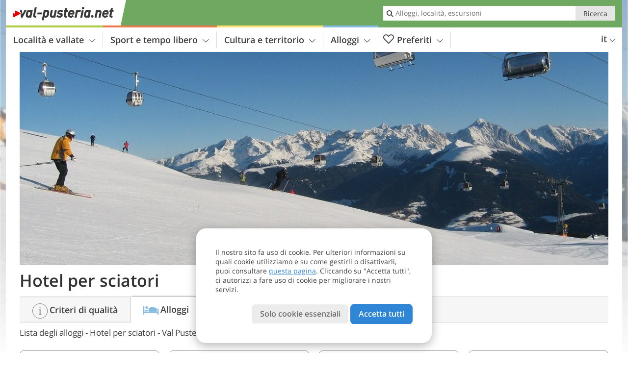

--- FILE ---
content_type: text/html; charset=UTF-8
request_url: https://www.val-pusteria.net/it/hotel/theme-hotels/vacanza-sci/hotels/2/
body_size: 23240
content:
<!DOCTYPE html> <!--[if IE 9]> <html class="no-js lt-ie10 has-filters has_tabs is_not_home" lang="it-IT"> <![endif]--> <!--[if gt IE 9]><!--> <html lang="it-IT" class="no-js has-filters has_tabs is_not_home"> <!--<![endif]--> <head> <meta http-equiv="Content-Type" content="text/html; charset=utf-8"/> <title>Hotel per sciatori - Hotel, alberghi, appartamenti - Val Pusteria, Alto Adige e Tirolo orientale</title> <meta id="Viewport" name="viewport" content="width=device-width, initial-scale=1.0, user-scalable=no" /> <meta name="description" content="Hotel per sciatori: 29 alloggi tra cui: Molin, Moar’s Hotel, Sonnenberg, Vitaurina Royal Hotel, Hotel Rudolf, Corona, Posthotel, B&B Hotel Apartments Alpenrose, Hotel Post, Hotel Lärchenhof" /> <meta name = "format-detection" content = "telephone=no"> <link rel="alternate" hreflang="de" href="https://www.pustertal.org/de/hotel/theme-hotels/skiurlaub/hotels/" /><link rel="alternate" hreflang="it" href="https://www.val-pusteria.net/it/hotel/theme-hotels/vacanza-sci/hotels/" /><link rel="alternate" hreflang="en" href="https://www.pustertal.org/en/hotel/theme-hotels/ski-holidays/hotels/" /> <meta property="og:title" content="Hotel per sciatori - Hotel, alberghi, appartamenti - Val Pusteria, Alto Adige e Tirolo orientale" /><meta property="og:type" content="" /><meta property="og:url" content="https://www.val-pusteria.net/it/hotel/theme-hotels/vacanza-sci/hotels/" /><meta property="og:image" content="https://images2.val-pusteria.net/images/theme-hotels/main/754x435/691ed51079713abc9b10ef0cea3fc5e9.jpg" /><meta property="og:site_name" content="val-pusteria.net" /><meta property="og:locale" content="it_IT" /><meta property="article:section" content="Hotel" /><meta property="article:tag" content="Alberghi a tema" /><meta property="article:tag" content="Hotel per sciatori" /><meta property="article:tag" content="Lista" /><meta property="article:publisher" content="https://www.facebook.com/peer.travel" /><meta property="og:description" content="Hotel per sciatori: 29 alloggi tra cui: Molin, Moar’s Hotel, Sonnenberg, Vitaurina Royal Hotel, Hotel Rudolf, Corona, Posthotel, B&B Hotel Apartments Alpenrose, Hotel Post, Hotel Lärchenhof" /> <link rel="canonical" href="https://www.val-pusteria.net/it/hotel/theme-hotels/vacanza-sci/hotels/" /> <link rel="prev" href="https://www.val-pusteria.net/it/hotel/theme-hotels/vacanza-sci/hotels/1/" /> <meta name="theme-color" content="#6fa861" /> <base href="/" /> <link type="text/css" href="//css.val-pusteria.net/320_1766479294.css" rel="stylesheet"/> <link type="text/css" href="//css.val-pusteria.net/768_1766479294.css" rel="stylesheet" media="print, screen and (min-width: 768px)" /> <link type="text/css" href="//css.val-pusteria.net/1024_1766479294.css" rel="stylesheet" media="screen and (min-width: 995px)" /> <link type="text/css" href="//css.val-pusteria.net/1200_1766479294.css" rel="stylesheet" media="screen and (min-width: 1220px)" /> <!--[if IE 9]> <link type="text/css" href="//css.val-pusteria.net/iefix_1766479294.css" rel="stylesheet" media="screen" /> <![endif]--> <script type="text/javascript"> function loadScript(scrpt) { var s = document.createElement('SCRIPT'); s.type = 'text/javascript'; s.src = scrpt; document.getElementsByTagName('head')[0].appendChild(s); } loadScript("//js.val-pusteria.net/v_1766479294.js"); !function(){function a(a,c){var d=screen.width,e=d;c&&c.matches?e=768:a.matches&&(e=320);var f=Math.floor(d/e*100)/100,g=b.getElementsByTagName("head")[0],h=b.getElementById("Viewport"),i=b.createElement("meta");i.id="Viewport",i.name="viewport",i.content="width="+e+", initial-scale="+f+", minimum-scale="+f+", maximum-scale="+2*f+", user-scalable=yes",g.removeChild(h)&&g.appendChild(i)}var b=document,c=window;if(b.documentElement.className=b.documentElement.className.split("no-js").join("js"),c.getCssSize=function(){if("matchMedia"in c&&c.matchMedia("(orientation: portrait) and (max-width: 1023px) and (min-device-width: 130mm)").matches)return"ipad-portrait";if(navigator.userAgent.match(/Mobile.*Firefox/i)){if(c.outerWidth<768)return"mobile"}else if(navigator.userAgent.match(/Tablet.*Firefox/i))return c.outerWidth<768?"mobile":c.outerWidth<1024?"ipad-portrait":c.outerWidth<1200?"ipad-landscape":"desktop";switch(b.getElementById("available_width").offsetWidth){case 320:return"mobile";case 738:return"ipad-portrait";case 960:return"ipad-landscape";case 1200:return"desktop"}},"matchMedia"in c)var d=c.matchMedia("(orientation: portrait) and (min-width: 320px) and (max-width: 767px)"),e=c.matchMedia("(min-device-width: 130mm)");d&&d.matches&&a(d,e),c.container=function(){if(b.currentScript)var a=b.currentScript.parentNode;else var c=b.getElementsByTagName("script"),a=c[c.length-1].parentNode;return a},function(){var a=[];c.peerTracker={push:function(b){a.push(b)},get:function(){return a}}}()}(); </script> <link rel="shortcut icon" type="image/x-icon" href="https://www.val-pusteria.net/favicon.ico" /> <link rel="alternate" type="application/rss+xml" title="RSS - Feed" href="/it/feed/" /> <link rel="apple-touch-icon-precomposed" href="https://www.val-pusteria.net/mobile_logo.png" /> </head> <body> <div id="available_width"></div> <div class="backgroundImage"> <div class="background-image-container"> <picture title="Hotel per sciatori - Hotel, alberghi, appartamenti - Val Pusteria, Alto Adige e Tirolo orientale" width="754" height="435"> <source srcset="//images2.val-pusteria.net/images/theme-hotels/main/580/691ed51079713abc9b10ef0cea3fc5e9.jpg" media="(max-width:1199px)"> <source srcset="//images2.val-pusteria.net/images/theme-hotels/main/754x435/691ed51079713abc9b10ef0cea3fc5e9.jpg" media="(min-width:1200px)"> <img src="//images2.val-pusteria.net/images/theme-hotels/main/754x435/691ed51079713abc9b10ef0cea3fc5e9.jpg" alt="edabcbefceafce" fetchpriority="high" width="754" height="435"/> </picture> </div> <div class="background-blue"></div> </div> 
<div class="content-wrapper-wide">
	<div class="content-wide">
		<div class="main_picture  color_3" style="position: relative;" itemprop="image" itemscope itemtype="https://schema.org/ImageObject">
			
<picture title="Foto: BS, © Peer"  width="1200" height="435">
    	<source srcset="//images2.val-pusteria.net/images/theme-hotels/main/390x226/691ed51079713abc9b10ef0cea3fc5e9.jpg" media="(max-width:767px)">

    <source srcset="//images2.val-pusteria.net/images/theme-hotels/main/960x348/691ed51079713abc9b10ef0cea3fc5e9.jpg" media="(min-width:768px) and (max-width:1199px)">
    <source srcset="//images2.val-pusteria.net/images/theme-hotels/main/1200x435/691ed51079713abc9b10ef0cea3fc5e9.jpg" media="(min-width:1200px)">
    <img src="//images2.val-pusteria.net/images/theme-hotels/main/1200x435/691ed51079713abc9b10ef0cea3fc5e9.jpg"  alt="edabcbefceafce" fetchpriority="high" width="1200" height="435"/>
</picture>
			                    </div>
	</div>
</div>

<div class="title_container ui-content-wrapper"><p class="title  content" id="main-title">Hotel per sciatori</p></div>

<div class="sub-title-container ui-content-wrapper">
    <h1 class="sub-title theme-hotel-list">
        Lista degli alloggi - Hotel per sciatori - Val&nbsp;Pusteria
            </h1>
    </div>
<form class="form_filters hotel_filters relative" method="POST" action="/it/hotel/search/results/" data-ajax="0" id="hotel-filters" novalidate>
	<div class="form_filters__wrapper hotel_filters__wrapper" data-loading="Ricerca in corso">
		<div class="ui-content-wrapper">
			<div class="ui-grid double">

															<div class="ui-cell ui-hidden ui-visible-768 w-1-3-768 w-1-4-1024"><div class="ui-filter _filter_place color-hotel is-active"
		data-component="filter_place">
	<i class="ui-filter__icon icon-marker"></i>
	<span class="ui-filter__right">
		<span class="ui-filter__label">Località</span>
		<input class="ui-filter__input" value="" type="text" placeholder="Tutta la Val Pusteria" autocomplete="off" spellcheck="false">
	</span>
	<span class="ui-filter__badge"></span>
	<input type="hidden" name="geoField" class="ui-filter__value" value="place_id_" />
	<div class="ui-filter__modal icon-marker color-hotel" title="Località">
		<div class="ui-filter__modal-body" data-title="Cerca località">
			<div class="_filter_place_geocomplete_wrapper">
				<div class="ui-btn ui-input btn-block right-icon _filter_place__input">
					<input class="_filter_place_geocomplete" type="text" name="_geoField_text" value="" data-module="getgeo" spellcheck="false"
							placeholder="Tutta la Val Pusteria" autocomplete="off"
							data-text-fail="Nessuna località trovata. Assicurati che il nome della località sia scritto correttamente o clicca qui per estendere la ricercare a tutto il sito"
							data-text-didyoumean="Forse intendevi: ">
					<input class="_filter_place_geocomplete_id" type="hidden" name="_geoField" value="place_id_">
					<i class="right-icon icon-search"></i>
				</div>
			</div>
							<a class="ui-filter__options-toggle ui-btn-text color_hotel closed">Località nelle vicinanze <i class="icon-arrow-up"></i></a>
				<div class="ui-filter__options">
                        <div>
        <label class="ui-radio" title="Alta Pusteria - Tre Cime" data-id="784" data-name="Alta Pusteria - Tre Cime">
            <input name="place_suggestion" type="radio"  >
            <div>
				Alta Pusteria - Tre Cime<span class="ui-filter__count"></span>
            </div>
        </label>
    </div>
    <div>
        <label class="ui-radio" title="Plan de Corones" data-id="791" data-name="Plan de Corones">
            <input name="place_suggestion" type="radio"  >
            <div>
				Plan de Corones<span class="ui-filter__count"></span>
            </div>
        </label>
    </div>
    <div>
        <label class="ui-radio" title="Tirolo Orientale" data-id="805" data-name="Tirolo Orientale">
            <input name="place_suggestion" type="radio"  >
            <div>
				Tirolo Orientale<span class="ui-filter__count"></span>
            </div>
        </label>
    </div>
    <div>
        <label class="ui-radio" title="Valli di Tures ed Aurina" data-id="840" data-name="Valli di Tures ed Aurina">
            <input name="place_suggestion" type="radio"  >
            <div>
				Valli di Tures ed Aurina<span class="ui-filter__count"></span>
            </div>
        </label>
    </div>
    <div>
        <label class="ui-radio" title="Bassa Pusteria" data-id="858" data-name="Bassa Pusteria">
            <input name="place_suggestion" type="radio"  >
            <div>
				Bassa Pusteria<span class="ui-filter__count"></span>
            </div>
        </label>
    </div>
    <div>
        <label class="ui-radio" title="Valle di Casies, Monguelfo e Tesido" data-id="3611" data-name="Valle di Casies, Monguelfo e Tesido">
            <input name="place_suggestion" type="radio"  >
            <div>
				Valle di Casies, Monguelfo e Tesido<span class="ui-filter__count"></span>
            </div>
        </label>
    </div>
				</div>
					</div>
		<div class="ui-filter__modal-footer">
			<a class="ui-btn color_hotel borderless reset ui-filter__reset" title="Annulla selezione">Annulla selezione</a>
			<a class="ui-btn right-icon color_hotel color_strong search" title="Mostra alloggi">Mostra alloggi <i class="icon-arrow-right right-icon"></i></a>
			<a class="ui-btn right-icon color_hotel close" title="Chiudere">Chiudere <i class="icon-close right-icon"></i></a>
			<a class="ui-btn right-icon color_hotel color_strong submit-module hidden" title="Mostra alloggi"><span></span> <i class="icon-arrow-right right-icon"></i></a>
		</div>
	</div>
</div></div>
																				<div class="ui-cell ui-hidden ui-visible-768 w-1-3-768 w-1-4-1024"><div class="ui-filter _filter_period color-hotel"
		data-datestring="[from] - [to]"
		data-datestring-extended="dal [from] al [to]"
		data-datestring-empty="Scegli la data di arrivo e di partenza"
		data-input="filter-period"
		data-namespace="filter-period"
		data-component="filter_period"
>
	<i class="ui-filter__icon icon-calendar"></i>
	<span class="ui-filter__right">
		<span class="ui-filter__label">Date di arrivo e partenza</span>
		<input class="ui-filter__input" value="" type="text" placeholder="Qualsiasi" autocomplete="off" spellcheck="false">
	</span>
	<span class="ui-filter__badge"></span>
	<input type="hidden" name="filter-period[from]" value="" />
	<input type="hidden" name="filter-period[to]" value="" />
	<div class="ui-filter__modal icon-calendar color-hotel">
		<div class="ui-filter__modal-body" data-title="Date di arrivo e partenza">
			<div class="_filter_period__calendar date-box-container-inline color-hotel">
				<input type="date" name="_filter-period[from]" value="" autocomplete="off" />
				<input type="date" name="_filter-period[to]" value="" autocomplete="off" />
			</div>
			<p class="_filter_period__recap">&nbsp;</p>
		</div>
		<div class="ui-filter__modal-footer">
			<a class="ui-btn color_hotel borderless reset ui-filter__reset" title="Annulla selezione">Annulla selezione</a>
			<a class="ui-btn right-icon color_hotel color_strong search" title="Mostra alloggi">Mostra alloggi <i class="icon-arrow-right right-icon"></i></a>
			<a class="ui-btn right-icon color_hotel close" title="Chiudere">Chiudere <i class="icon-close right-icon"></i></a>
			<a class="ui-btn right-icon color_hotel color_strong submit-module hidden" title="Mostra alloggi"><span></span> <i class="icon-arrow-right right-icon"></i></a>
		</div>
	</div>
</div></div>
																				<div class="ui-cell ui-hidden ui-visible-1024 w-1-4-1024"><div class="ui-filter _filter_guests color-hotel is-disabled"
		data-units-label-s="camera / apt."
		data-units-label-p=""
		data-adults-label-s="adulto"
		data-adults-label-p="adulti"
		data-children-label-s="bambino"
		data-children-label-p="bambini"
	   data-namespace="guests"
	   data-reset-to=""
	   data-component="filter_guests"
>
	<i class="ui-filter__icon icon-couple"></i>
	<span class="ui-filter__right">
		<span class="ui-filter__label">Ospiti</span>
		<input class="ui-filter__input" value="" type="text" placeholder="Qualsiasi" autocomplete="off" spellcheck="false">
		<input type="hidden" name="guests[units]" value="" class="filter_guests_value" autocomplete="off">
        <span class="ui-filter__badge"></span>
    </span>
	<div class="ui-filter__modal icon-couple color-hotel">
		<div class="ui-filter__modal-body" data-title="Ospiti">
			<div class="_filter_guests__modal">

				<div class="row unit-unfiltered ui-hidden">
					Aggiungi unità per verificare disponibilità e prezzi
				</div>
				<div class="row unit-header">
					<div class="col unit-col"></div>
					<div class="col adults-col">Adulti</div>
					<div class="col children-col">Bambini</div>
					<div class="col ages-col">Età dei bambini in anni</div>
				</div>
									<div class="row unit unit-0 ">
						<div class="col unit-col">
							Camera / apt. 1:
						</div>
						<div class="col adults-col" data-label="Adulti">
							<span class="ui-btn btn-block right-icon ui-select">
								<select class="adults-select" name="_guests[units][0][adults]" data-pluralize="adults-string-0" disabled>
																			<option value="1" >1</option>
																			<option value="2" >2</option>
																			<option value="3" >3</option>
																			<option value="4" >4</option>
																			<option value="5" >5</option>
																			<option value="6" >6</option>
																	</select>
								<i class="icon-arrow-down right-icon"></i>
							</span>
						</div>
						<div class="col children-col" data-label="Bambini">
							<span class="ui-btn btn-block right-icon ui-select">
								<select class="children-select" name="_guests[units][0][c_children]" data-pluralize="children-string-0 children-string-0-2" disabled>
																			<option value="0" >0</option>
																			<option value="1" >1</option>
																			<option value="2" >2</option>
																			<option value="3" >3</option>
																			<option value="4" >4</option>
																			<option value="5" >5</option>
																			<option value="6" >6</option>
																			<option value="7" >7</option>
																			<option value="8" >8</option>
																	</select>
								<i class="icon-arrow-down right-icon"></i>
							</span>
						</div>
						<div class="col ages-col" data-label="Età dei bambini in anni">
															<span class="children-age-selector ui-btn btn-block right-icon ui-select">
									<select class="cage" disabled name="_guests[units][0][children][0]" disabled>
										<option value=""></option>
										<option value="0" >&lt; 1</option>
																					<option value="1" >1</option>
																					<option value="2" >2</option>
																					<option value="3" >3</option>
																					<option value="4" >4</option>
																					<option value="5" >5</option>
																					<option value="6" >6</option>
																					<option value="7" >7</option>
																					<option value="8" >8</option>
																					<option value="9" >9</option>
																					<option value="10" >10</option>
																					<option value="11" >11</option>
																					<option value="12" >12</option>
																					<option value="13" >13</option>
																					<option value="14" >14</option>
																					<option value="15" >15</option>
																					<option value="16" >16</option>
																					<option value="17" >17</option>
																			</select>
									<i class="icon-arrow-down right-icon"></i>
								</span>
															<span class="children-age-selector ui-btn btn-block right-icon ui-select">
									<select class="cage" disabled name="_guests[units][0][children][1]" disabled>
										<option value=""></option>
										<option value="0" >&lt; 1</option>
																					<option value="1" >1</option>
																					<option value="2" >2</option>
																					<option value="3" >3</option>
																					<option value="4" >4</option>
																					<option value="5" >5</option>
																					<option value="6" >6</option>
																					<option value="7" >7</option>
																					<option value="8" >8</option>
																					<option value="9" >9</option>
																					<option value="10" >10</option>
																					<option value="11" >11</option>
																					<option value="12" >12</option>
																					<option value="13" >13</option>
																					<option value="14" >14</option>
																					<option value="15" >15</option>
																					<option value="16" >16</option>
																					<option value="17" >17</option>
																			</select>
									<i class="icon-arrow-down right-icon"></i>
								</span>
															<span class="children-age-selector ui-btn btn-block right-icon ui-select">
									<select class="cage" disabled name="_guests[units][0][children][2]" disabled>
										<option value=""></option>
										<option value="0" >&lt; 1</option>
																					<option value="1" >1</option>
																					<option value="2" >2</option>
																					<option value="3" >3</option>
																					<option value="4" >4</option>
																					<option value="5" >5</option>
																					<option value="6" >6</option>
																					<option value="7" >7</option>
																					<option value="8" >8</option>
																					<option value="9" >9</option>
																					<option value="10" >10</option>
																					<option value="11" >11</option>
																					<option value="12" >12</option>
																					<option value="13" >13</option>
																					<option value="14" >14</option>
																					<option value="15" >15</option>
																					<option value="16" >16</option>
																					<option value="17" >17</option>
																			</select>
									<i class="icon-arrow-down right-icon"></i>
								</span>
															<span class="children-age-selector ui-btn btn-block right-icon ui-select">
									<select class="cage" disabled name="_guests[units][0][children][3]" disabled>
										<option value=""></option>
										<option value="0" >&lt; 1</option>
																					<option value="1" >1</option>
																					<option value="2" >2</option>
																					<option value="3" >3</option>
																					<option value="4" >4</option>
																					<option value="5" >5</option>
																					<option value="6" >6</option>
																					<option value="7" >7</option>
																					<option value="8" >8</option>
																					<option value="9" >9</option>
																					<option value="10" >10</option>
																					<option value="11" >11</option>
																					<option value="12" >12</option>
																					<option value="13" >13</option>
																					<option value="14" >14</option>
																					<option value="15" >15</option>
																					<option value="16" >16</option>
																					<option value="17" >17</option>
																			</select>
									<i class="icon-arrow-down right-icon"></i>
								</span>
															<span class="children-age-selector ui-btn btn-block right-icon ui-select">
									<select class="cage" disabled name="_guests[units][0][children][4]" disabled>
										<option value=""></option>
										<option value="0" >&lt; 1</option>
																					<option value="1" >1</option>
																					<option value="2" >2</option>
																					<option value="3" >3</option>
																					<option value="4" >4</option>
																					<option value="5" >5</option>
																					<option value="6" >6</option>
																					<option value="7" >7</option>
																					<option value="8" >8</option>
																					<option value="9" >9</option>
																					<option value="10" >10</option>
																					<option value="11" >11</option>
																					<option value="12" >12</option>
																					<option value="13" >13</option>
																					<option value="14" >14</option>
																					<option value="15" >15</option>
																					<option value="16" >16</option>
																					<option value="17" >17</option>
																			</select>
									<i class="icon-arrow-down right-icon"></i>
								</span>
															<span class="children-age-selector ui-btn btn-block right-icon ui-select">
									<select class="cage" disabled name="_guests[units][0][children][5]" disabled>
										<option value=""></option>
										<option value="0" >&lt; 1</option>
																					<option value="1" >1</option>
																					<option value="2" >2</option>
																					<option value="3" >3</option>
																					<option value="4" >4</option>
																					<option value="5" >5</option>
																					<option value="6" >6</option>
																					<option value="7" >7</option>
																					<option value="8" >8</option>
																					<option value="9" >9</option>
																					<option value="10" >10</option>
																					<option value="11" >11</option>
																					<option value="12" >12</option>
																					<option value="13" >13</option>
																					<option value="14" >14</option>
																					<option value="15" >15</option>
																					<option value="16" >16</option>
																					<option value="17" >17</option>
																			</select>
									<i class="icon-arrow-down right-icon"></i>
								</span>
															<span class="children-age-selector ui-btn btn-block right-icon ui-select">
									<select class="cage" disabled name="_guests[units][0][children][6]" disabled>
										<option value=""></option>
										<option value="0" >&lt; 1</option>
																					<option value="1" >1</option>
																					<option value="2" >2</option>
																					<option value="3" >3</option>
																					<option value="4" >4</option>
																					<option value="5" >5</option>
																					<option value="6" >6</option>
																					<option value="7" >7</option>
																					<option value="8" >8</option>
																					<option value="9" >9</option>
																					<option value="10" >10</option>
																					<option value="11" >11</option>
																					<option value="12" >12</option>
																					<option value="13" >13</option>
																					<option value="14" >14</option>
																					<option value="15" >15</option>
																					<option value="16" >16</option>
																					<option value="17" >17</option>
																			</select>
									<i class="icon-arrow-down right-icon"></i>
								</span>
															<span class="children-age-selector ui-btn btn-block right-icon ui-select">
									<select class="cage" disabled name="_guests[units][0][children][7]" disabled>
										<option value=""></option>
										<option value="0" >&lt; 1</option>
																					<option value="1" >1</option>
																					<option value="2" >2</option>
																					<option value="3" >3</option>
																					<option value="4" >4</option>
																					<option value="5" >5</option>
																					<option value="6" >6</option>
																					<option value="7" >7</option>
																					<option value="8" >8</option>
																					<option value="9" >9</option>
																					<option value="10" >10</option>
																					<option value="11" >11</option>
																					<option value="12" >12</option>
																					<option value="13" >13</option>
																					<option value="14" >14</option>
																					<option value="15" >15</option>
																					<option value="16" >16</option>
																					<option value="17" >17</option>
																			</select>
									<i class="icon-arrow-down right-icon"></i>
								</span>
													</div>
					</div>
									<div class="row unit unit-1 ">
						<div class="col unit-col">
							Camera / apt. 2:
						</div>
						<div class="col adults-col" data-label="Adulti">
							<span class="ui-btn btn-block right-icon ui-select">
								<select class="adults-select" name="_guests[units][1][adults]" data-pluralize="adults-string-1" disabled>
																			<option value="1" >1</option>
																			<option value="2" >2</option>
																			<option value="3" >3</option>
																			<option value="4" >4</option>
																			<option value="5" >5</option>
																			<option value="6" >6</option>
																	</select>
								<i class="icon-arrow-down right-icon"></i>
							</span>
						</div>
						<div class="col children-col" data-label="Bambini">
							<span class="ui-btn btn-block right-icon ui-select">
								<select class="children-select" name="_guests[units][1][c_children]" data-pluralize="children-string-1 children-string-1-2" disabled>
																			<option value="0" >0</option>
																			<option value="1" >1</option>
																			<option value="2" >2</option>
																			<option value="3" >3</option>
																			<option value="4" >4</option>
																			<option value="5" >5</option>
																			<option value="6" >6</option>
																			<option value="7" >7</option>
																			<option value="8" >8</option>
																	</select>
								<i class="icon-arrow-down right-icon"></i>
							</span>
						</div>
						<div class="col ages-col" data-label="Età dei bambini in anni">
															<span class="children-age-selector ui-btn btn-block right-icon ui-select">
									<select class="cage" disabled name="_guests[units][1][children][0]" disabled>
										<option value=""></option>
										<option value="0" >&lt; 1</option>
																					<option value="1" >1</option>
																					<option value="2" >2</option>
																					<option value="3" >3</option>
																					<option value="4" >4</option>
																					<option value="5" >5</option>
																					<option value="6" >6</option>
																					<option value="7" >7</option>
																					<option value="8" >8</option>
																					<option value="9" >9</option>
																					<option value="10" >10</option>
																					<option value="11" >11</option>
																					<option value="12" >12</option>
																					<option value="13" >13</option>
																					<option value="14" >14</option>
																					<option value="15" >15</option>
																					<option value="16" >16</option>
																					<option value="17" >17</option>
																			</select>
									<i class="icon-arrow-down right-icon"></i>
								</span>
															<span class="children-age-selector ui-btn btn-block right-icon ui-select">
									<select class="cage" disabled name="_guests[units][1][children][1]" disabled>
										<option value=""></option>
										<option value="0" >&lt; 1</option>
																					<option value="1" >1</option>
																					<option value="2" >2</option>
																					<option value="3" >3</option>
																					<option value="4" >4</option>
																					<option value="5" >5</option>
																					<option value="6" >6</option>
																					<option value="7" >7</option>
																					<option value="8" >8</option>
																					<option value="9" >9</option>
																					<option value="10" >10</option>
																					<option value="11" >11</option>
																					<option value="12" >12</option>
																					<option value="13" >13</option>
																					<option value="14" >14</option>
																					<option value="15" >15</option>
																					<option value="16" >16</option>
																					<option value="17" >17</option>
																			</select>
									<i class="icon-arrow-down right-icon"></i>
								</span>
															<span class="children-age-selector ui-btn btn-block right-icon ui-select">
									<select class="cage" disabled name="_guests[units][1][children][2]" disabled>
										<option value=""></option>
										<option value="0" >&lt; 1</option>
																					<option value="1" >1</option>
																					<option value="2" >2</option>
																					<option value="3" >3</option>
																					<option value="4" >4</option>
																					<option value="5" >5</option>
																					<option value="6" >6</option>
																					<option value="7" >7</option>
																					<option value="8" >8</option>
																					<option value="9" >9</option>
																					<option value="10" >10</option>
																					<option value="11" >11</option>
																					<option value="12" >12</option>
																					<option value="13" >13</option>
																					<option value="14" >14</option>
																					<option value="15" >15</option>
																					<option value="16" >16</option>
																					<option value="17" >17</option>
																			</select>
									<i class="icon-arrow-down right-icon"></i>
								</span>
															<span class="children-age-selector ui-btn btn-block right-icon ui-select">
									<select class="cage" disabled name="_guests[units][1][children][3]" disabled>
										<option value=""></option>
										<option value="0" >&lt; 1</option>
																					<option value="1" >1</option>
																					<option value="2" >2</option>
																					<option value="3" >3</option>
																					<option value="4" >4</option>
																					<option value="5" >5</option>
																					<option value="6" >6</option>
																					<option value="7" >7</option>
																					<option value="8" >8</option>
																					<option value="9" >9</option>
																					<option value="10" >10</option>
																					<option value="11" >11</option>
																					<option value="12" >12</option>
																					<option value="13" >13</option>
																					<option value="14" >14</option>
																					<option value="15" >15</option>
																					<option value="16" >16</option>
																					<option value="17" >17</option>
																			</select>
									<i class="icon-arrow-down right-icon"></i>
								</span>
															<span class="children-age-selector ui-btn btn-block right-icon ui-select">
									<select class="cage" disabled name="_guests[units][1][children][4]" disabled>
										<option value=""></option>
										<option value="0" >&lt; 1</option>
																					<option value="1" >1</option>
																					<option value="2" >2</option>
																					<option value="3" >3</option>
																					<option value="4" >4</option>
																					<option value="5" >5</option>
																					<option value="6" >6</option>
																					<option value="7" >7</option>
																					<option value="8" >8</option>
																					<option value="9" >9</option>
																					<option value="10" >10</option>
																					<option value="11" >11</option>
																					<option value="12" >12</option>
																					<option value="13" >13</option>
																					<option value="14" >14</option>
																					<option value="15" >15</option>
																					<option value="16" >16</option>
																					<option value="17" >17</option>
																			</select>
									<i class="icon-arrow-down right-icon"></i>
								</span>
															<span class="children-age-selector ui-btn btn-block right-icon ui-select">
									<select class="cage" disabled name="_guests[units][1][children][5]" disabled>
										<option value=""></option>
										<option value="0" >&lt; 1</option>
																					<option value="1" >1</option>
																					<option value="2" >2</option>
																					<option value="3" >3</option>
																					<option value="4" >4</option>
																					<option value="5" >5</option>
																					<option value="6" >6</option>
																					<option value="7" >7</option>
																					<option value="8" >8</option>
																					<option value="9" >9</option>
																					<option value="10" >10</option>
																					<option value="11" >11</option>
																					<option value="12" >12</option>
																					<option value="13" >13</option>
																					<option value="14" >14</option>
																					<option value="15" >15</option>
																					<option value="16" >16</option>
																					<option value="17" >17</option>
																			</select>
									<i class="icon-arrow-down right-icon"></i>
								</span>
															<span class="children-age-selector ui-btn btn-block right-icon ui-select">
									<select class="cage" disabled name="_guests[units][1][children][6]" disabled>
										<option value=""></option>
										<option value="0" >&lt; 1</option>
																					<option value="1" >1</option>
																					<option value="2" >2</option>
																					<option value="3" >3</option>
																					<option value="4" >4</option>
																					<option value="5" >5</option>
																					<option value="6" >6</option>
																					<option value="7" >7</option>
																					<option value="8" >8</option>
																					<option value="9" >9</option>
																					<option value="10" >10</option>
																					<option value="11" >11</option>
																					<option value="12" >12</option>
																					<option value="13" >13</option>
																					<option value="14" >14</option>
																					<option value="15" >15</option>
																					<option value="16" >16</option>
																					<option value="17" >17</option>
																			</select>
									<i class="icon-arrow-down right-icon"></i>
								</span>
															<span class="children-age-selector ui-btn btn-block right-icon ui-select">
									<select class="cage" disabled name="_guests[units][1][children][7]" disabled>
										<option value=""></option>
										<option value="0" >&lt; 1</option>
																					<option value="1" >1</option>
																					<option value="2" >2</option>
																					<option value="3" >3</option>
																					<option value="4" >4</option>
																					<option value="5" >5</option>
																					<option value="6" >6</option>
																					<option value="7" >7</option>
																					<option value="8" >8</option>
																					<option value="9" >9</option>
																					<option value="10" >10</option>
																					<option value="11" >11</option>
																					<option value="12" >12</option>
																					<option value="13" >13</option>
																					<option value="14" >14</option>
																					<option value="15" >15</option>
																					<option value="16" >16</option>
																					<option value="17" >17</option>
																			</select>
									<i class="icon-arrow-down right-icon"></i>
								</span>
													</div>
					</div>
									<div class="row unit unit-2 ">
						<div class="col unit-col">
							Camera / apt. 3:
						</div>
						<div class="col adults-col" data-label="Adulti">
							<span class="ui-btn btn-block right-icon ui-select">
								<select class="adults-select" name="_guests[units][2][adults]" data-pluralize="adults-string-2" disabled>
																			<option value="1" >1</option>
																			<option value="2" >2</option>
																			<option value="3" >3</option>
																			<option value="4" >4</option>
																			<option value="5" >5</option>
																			<option value="6" >6</option>
																	</select>
								<i class="icon-arrow-down right-icon"></i>
							</span>
						</div>
						<div class="col children-col" data-label="Bambini">
							<span class="ui-btn btn-block right-icon ui-select">
								<select class="children-select" name="_guests[units][2][c_children]" data-pluralize="children-string-2 children-string-2-2" disabled>
																			<option value="0" >0</option>
																			<option value="1" >1</option>
																			<option value="2" >2</option>
																			<option value="3" >3</option>
																			<option value="4" >4</option>
																			<option value="5" >5</option>
																			<option value="6" >6</option>
																			<option value="7" >7</option>
																			<option value="8" >8</option>
																	</select>
								<i class="icon-arrow-down right-icon"></i>
							</span>
						</div>
						<div class="col ages-col" data-label="Età dei bambini in anni">
															<span class="children-age-selector ui-btn btn-block right-icon ui-select">
									<select class="cage" disabled name="_guests[units][2][children][0]" disabled>
										<option value=""></option>
										<option value="0" >&lt; 1</option>
																					<option value="1" >1</option>
																					<option value="2" >2</option>
																					<option value="3" >3</option>
																					<option value="4" >4</option>
																					<option value="5" >5</option>
																					<option value="6" >6</option>
																					<option value="7" >7</option>
																					<option value="8" >8</option>
																					<option value="9" >9</option>
																					<option value="10" >10</option>
																					<option value="11" >11</option>
																					<option value="12" >12</option>
																					<option value="13" >13</option>
																					<option value="14" >14</option>
																					<option value="15" >15</option>
																					<option value="16" >16</option>
																					<option value="17" >17</option>
																			</select>
									<i class="icon-arrow-down right-icon"></i>
								</span>
															<span class="children-age-selector ui-btn btn-block right-icon ui-select">
									<select class="cage" disabled name="_guests[units][2][children][1]" disabled>
										<option value=""></option>
										<option value="0" >&lt; 1</option>
																					<option value="1" >1</option>
																					<option value="2" >2</option>
																					<option value="3" >3</option>
																					<option value="4" >4</option>
																					<option value="5" >5</option>
																					<option value="6" >6</option>
																					<option value="7" >7</option>
																					<option value="8" >8</option>
																					<option value="9" >9</option>
																					<option value="10" >10</option>
																					<option value="11" >11</option>
																					<option value="12" >12</option>
																					<option value="13" >13</option>
																					<option value="14" >14</option>
																					<option value="15" >15</option>
																					<option value="16" >16</option>
																					<option value="17" >17</option>
																			</select>
									<i class="icon-arrow-down right-icon"></i>
								</span>
															<span class="children-age-selector ui-btn btn-block right-icon ui-select">
									<select class="cage" disabled name="_guests[units][2][children][2]" disabled>
										<option value=""></option>
										<option value="0" >&lt; 1</option>
																					<option value="1" >1</option>
																					<option value="2" >2</option>
																					<option value="3" >3</option>
																					<option value="4" >4</option>
																					<option value="5" >5</option>
																					<option value="6" >6</option>
																					<option value="7" >7</option>
																					<option value="8" >8</option>
																					<option value="9" >9</option>
																					<option value="10" >10</option>
																					<option value="11" >11</option>
																					<option value="12" >12</option>
																					<option value="13" >13</option>
																					<option value="14" >14</option>
																					<option value="15" >15</option>
																					<option value="16" >16</option>
																					<option value="17" >17</option>
																			</select>
									<i class="icon-arrow-down right-icon"></i>
								</span>
															<span class="children-age-selector ui-btn btn-block right-icon ui-select">
									<select class="cage" disabled name="_guests[units][2][children][3]" disabled>
										<option value=""></option>
										<option value="0" >&lt; 1</option>
																					<option value="1" >1</option>
																					<option value="2" >2</option>
																					<option value="3" >3</option>
																					<option value="4" >4</option>
																					<option value="5" >5</option>
																					<option value="6" >6</option>
																					<option value="7" >7</option>
																					<option value="8" >8</option>
																					<option value="9" >9</option>
																					<option value="10" >10</option>
																					<option value="11" >11</option>
																					<option value="12" >12</option>
																					<option value="13" >13</option>
																					<option value="14" >14</option>
																					<option value="15" >15</option>
																					<option value="16" >16</option>
																					<option value="17" >17</option>
																			</select>
									<i class="icon-arrow-down right-icon"></i>
								</span>
															<span class="children-age-selector ui-btn btn-block right-icon ui-select">
									<select class="cage" disabled name="_guests[units][2][children][4]" disabled>
										<option value=""></option>
										<option value="0" >&lt; 1</option>
																					<option value="1" >1</option>
																					<option value="2" >2</option>
																					<option value="3" >3</option>
																					<option value="4" >4</option>
																					<option value="5" >5</option>
																					<option value="6" >6</option>
																					<option value="7" >7</option>
																					<option value="8" >8</option>
																					<option value="9" >9</option>
																					<option value="10" >10</option>
																					<option value="11" >11</option>
																					<option value="12" >12</option>
																					<option value="13" >13</option>
																					<option value="14" >14</option>
																					<option value="15" >15</option>
																					<option value="16" >16</option>
																					<option value="17" >17</option>
																			</select>
									<i class="icon-arrow-down right-icon"></i>
								</span>
															<span class="children-age-selector ui-btn btn-block right-icon ui-select">
									<select class="cage" disabled name="_guests[units][2][children][5]" disabled>
										<option value=""></option>
										<option value="0" >&lt; 1</option>
																					<option value="1" >1</option>
																					<option value="2" >2</option>
																					<option value="3" >3</option>
																					<option value="4" >4</option>
																					<option value="5" >5</option>
																					<option value="6" >6</option>
																					<option value="7" >7</option>
																					<option value="8" >8</option>
																					<option value="9" >9</option>
																					<option value="10" >10</option>
																					<option value="11" >11</option>
																					<option value="12" >12</option>
																					<option value="13" >13</option>
																					<option value="14" >14</option>
																					<option value="15" >15</option>
																					<option value="16" >16</option>
																					<option value="17" >17</option>
																			</select>
									<i class="icon-arrow-down right-icon"></i>
								</span>
															<span class="children-age-selector ui-btn btn-block right-icon ui-select">
									<select class="cage" disabled name="_guests[units][2][children][6]" disabled>
										<option value=""></option>
										<option value="0" >&lt; 1</option>
																					<option value="1" >1</option>
																					<option value="2" >2</option>
																					<option value="3" >3</option>
																					<option value="4" >4</option>
																					<option value="5" >5</option>
																					<option value="6" >6</option>
																					<option value="7" >7</option>
																					<option value="8" >8</option>
																					<option value="9" >9</option>
																					<option value="10" >10</option>
																					<option value="11" >11</option>
																					<option value="12" >12</option>
																					<option value="13" >13</option>
																					<option value="14" >14</option>
																					<option value="15" >15</option>
																					<option value="16" >16</option>
																					<option value="17" >17</option>
																			</select>
									<i class="icon-arrow-down right-icon"></i>
								</span>
															<span class="children-age-selector ui-btn btn-block right-icon ui-select">
									<select class="cage" disabled name="_guests[units][2][children][7]" disabled>
										<option value=""></option>
										<option value="0" >&lt; 1</option>
																					<option value="1" >1</option>
																					<option value="2" >2</option>
																					<option value="3" >3</option>
																					<option value="4" >4</option>
																					<option value="5" >5</option>
																					<option value="6" >6</option>
																					<option value="7" >7</option>
																					<option value="8" >8</option>
																					<option value="9" >9</option>
																					<option value="10" >10</option>
																					<option value="11" >11</option>
																					<option value="12" >12</option>
																					<option value="13" >13</option>
																					<option value="14" >14</option>
																					<option value="15" >15</option>
																					<option value="16" >16</option>
																					<option value="17" >17</option>
																			</select>
									<i class="icon-arrow-down right-icon"></i>
								</span>
													</div>
					</div>
								<a class="ui-btn-text color_hotel trash" title="rimuovi unità"><i class="icon-trash"></i> rimuovi unità</a>
				<a class="ui-btn-text color_hotel add" title="aggiungi unità"><i class="icon-add"></i> aggiungi unità</a>
			</div>
		</div>
		<div class="ui-filter__modal-footer">
			<a class="ui-btn color_hotel borderless reset ui-filter__reset" title="Annulla selezione">Annulla selezione</a>
			<a class="ui-btn right-icon color_hotel color_strong search" title="Mostra alloggi">Mostra alloggi <i class="icon-arrow-right right-icon"></i></a>
			<a class="ui-btn right-icon color_hotel close" title="Chiudere">Chiudere <i class="icon-close right-icon"></i></a>
			<a class="ui-btn right-icon color_hotel color_strong submit-module hidden" title="Mostra alloggi"><span></span> <i class="icon-arrow-right right-icon"></i></a>
		</div>
	</div>
</div></div>
																				<div class="ui-cell ui-hidden"><div class="ui-filter _filter_type_theme color-hotel is-active" data-namespace="guests" data-component="filter_type_theme">
	<i class="ui-filter__icon icon-home"></i>
	<span class="ui-filter__right">
		<span class="ui-filter__label">Categoria/specializzazione</span>
		<input class="ui-filter__input" placeholder="Qualsiasi" type="text" autocomplete="off" spellcheck="false" value="Hotel per sciatori">
	</span>
	<span class="ui-filter__badge"></span>
	<input type="hidden" name="type_group[]" class="ui-filter__value_type" value="">
	<input type="hidden" name="theme_hotels_id" class="ui-filter__value_theme" value="">
	<div class="ui-filter__modal icon-home color-hotel">
		<div class="ui-filter__modal-body" data-title="Categoria o specializzazione">
							<span class="ui-btn btn-block right-icon ui-select _filter_type_theme-modal-wrapper">
					<select required name="_type_group[]" class="ui-filter__input _filter_type_theme__type">
						<option value="" data-org-string="Tutte le categorie ($matched)">Tutte le categorie</option>
													<option value="3" data-org-string="Hotel 4-5 stelle ($matched)">Hotel 4-5 stelle</option>
													<option value="2" data-org-string="Hotel 3 stelle ($matched)">Hotel 3 stelle</option>
													<option value="1" data-org-string="Hotel 1-2 stelle ($matched)">Hotel 1-2 stelle</option>
													<option value="6" data-org-string="Agriturismi ($matched)">Agriturismi</option>
													<option value="5" data-org-string="Bed &amp;#038; breakfast ($matched)">Bed &#038; breakfast</option>
													<option value="4" data-org-string="Appartamenti ($matched)">Appartamenti</option>
													<option value="7" data-org-string="Campeggio ($matched)">Campeggio</option>
											</select>
					<i class="icon-arrow-down right-icon"></i>
				</span>
															<a class="ui-filter__options-toggle ui-btn-text color_hotel">Strutture specializzate <i class="icon-arrow-right"></i></a>
								<div class="ui-filter__options">
											<div>
							<label class="ui-radio has-icon" title="Boutique Hotel" data-id="19" data-name="Boutique Hotel" data-org-name="Boutique Hotel ($matched matched)">
								<input name="place_suggestion" type="radio" >
								<div>
									<i class="icon-theme-19"></i>
									Boutique Hotel<span class="ui-filter__count"></span>
								</div>
							</label>
						</div>
											<div>
							<label class="ui-radio has-icon" title="Golf hotel" data-id="6" data-name="Golf hotel" data-org-name="Golf hotel ($matched matched)">
								<input name="place_suggestion" type="radio" >
								<div>
									<i class="icon-theme-6"></i>
									Golf hotel<span class="ui-filter__count"></span>
								</div>
							</label>
						</div>
											<div>
							<label class="ui-radio has-icon" title="Hotel Adults Only" data-id="18" data-name="Hotel Adults Only" data-org-name="Hotel Adults Only ($matched matched)">
								<input name="place_suggestion" type="radio" >
								<div>
									<i class="icon-theme-18"></i>
									Hotel Adults Only<span class="ui-filter__count"></span>
								</div>
							</label>
						</div>
											<div>
							<label class="ui-radio has-icon" title="Hotel amici del cane" data-id="7" data-name="Hotel amici del cane" data-org-name="Hotel amici del cane ($matched matched)">
								<input name="place_suggestion" type="radio" >
								<div>
									<i class="icon-theme-7"></i>
									Hotel amici del cane<span class="ui-filter__count"></span>
								</div>
							</label>
						</div>
											<div>
							<label class="ui-radio has-icon" title="Hotel benessere" data-id="5" data-name="Hotel benessere" data-org-name="Hotel benessere ($matched matched)">
								<input name="place_suggestion" type="radio" >
								<div>
									<i class="icon-theme-5"></i>
									Hotel benessere<span class="ui-filter__count"></span>
								</div>
							</label>
						</div>
											<div>
							<label class="ui-radio has-icon" title="Hotel con maneggio" data-id="9" data-name="Hotel con maneggio" data-org-name="Hotel con maneggio ($matched matched)">
								<input name="place_suggestion" type="radio" >
								<div>
									<i class="icon-theme-9"></i>
									Hotel con maneggio<span class="ui-filter__count"></span>
								</div>
							</label>
						</div>
											<div>
							<label class="ui-radio has-icon" title="Hotel gourmet" data-id="15" data-name="Hotel gourmet" data-org-name="Hotel gourmet ($matched matched)">
								<input name="place_suggestion" type="radio" >
								<div>
									<i class="icon-theme-15"></i>
									Hotel gourmet<span class="ui-filter__count"></span>
								</div>
							</label>
						</div>
											<div>
							<label class="ui-radio has-icon" title="Hotel nel castello" data-id="12" data-name="Hotel nel castello" data-org-name="Hotel nel castello ($matched matched)">
								<input name="place_suggestion" type="radio" >
								<div>
									<i class="icon-theme-12"></i>
									Hotel nel castello<span class="ui-filter__count"></span>
								</div>
							</label>
						</div>
											<div>
							<label class="ui-radio has-icon" title="Hotel per ciclisti" data-id="10" data-name="Hotel per ciclisti" data-org-name="Hotel per ciclisti ($matched matched)">
								<input name="place_suggestion" type="radio" >
								<div>
									<i class="icon-theme-10"></i>
									Hotel per ciclisti<span class="ui-filter__count"></span>
								</div>
							</label>
						</div>
											<div>
							<label class="ui-radio has-icon" title="Hotel per escursionisti" data-id="3" data-name="Hotel per escursionisti" data-org-name="Hotel per escursionisti ($matched matched)">
								<input name="place_suggestion" type="radio" >
								<div>
									<i class="icon-theme-3"></i>
									Hotel per escursionisti<span class="ui-filter__count"></span>
								</div>
							</label>
						</div>
											<div>
							<label class="ui-radio has-icon" title="Hotel per famiglie" data-id="2" data-name="Hotel per famiglie" data-org-name="Hotel per famiglie ($matched matched)">
								<input name="place_suggestion" type="radio" >
								<div>
									<i class="icon-theme-2"></i>
									Hotel per famiglie<span class="ui-filter__count"></span>
								</div>
							</label>
						</div>
											<div>
							<label class="ui-radio has-icon" title="Hotel per motociclisti" data-id="11" data-name="Hotel per motociclisti" data-org-name="Hotel per motociclisti ($matched matched)">
								<input name="place_suggestion" type="radio" >
								<div>
									<i class="icon-theme-11"></i>
									Hotel per motociclisti<span class="ui-filter__count"></span>
								</div>
							</label>
						</div>
											<div>
							<label class="ui-radio has-icon" title="Hotel per sciatori" data-id="14" data-name="Hotel per sciatori" data-org-name="Hotel per sciatori ($matched matched)">
								<input name="place_suggestion" type="radio" checked >
								<div>
									<i class="icon-theme-14"></i>
									Hotel per sciatori<span class="ui-filter__count"></span>
								</div>
							</label>
						</div>
											<div>
							<label class="ui-radio has-icon" title="Hotel romantici" data-id="16" data-name="Hotel romantici" data-org-name="Hotel romantici ($matched matched)">
								<input name="place_suggestion" type="radio" >
								<div>
									<i class="icon-theme-16"></i>
									Hotel romantici<span class="ui-filter__count"></span>
								</div>
							</label>
						</div>
									</div>
					</div>
		<div class="ui-filter__modal-footer">
			<a class="ui-btn color_hotel borderless reset ui-filter__reset" title="Annulla selezione">Annulla selezione</a>
			<a class="ui-btn right-icon color_hotel color_strong search" title="Mostra alloggi">Mostra alloggi <i class="icon-arrow-right right-icon"></i></a>
			<a class="ui-btn right-icon color_hotel close" title="Chiudere">Chiudere <i class="icon-close right-icon"></i></a>
		</div>
	</div>
</div></div>
																				<div class="ui-cell ui-hidden"><div class="ui-filter _filter_services color-hotel"
data-namespace="extras"
data-component="filter_services"
>
	<i class="ui-filter__icon icon-settings"></i>
	<span class="ui-filter__right">
		<span class="ui-filter__label">Servizi</span>
		<input class="ui-filter__input" value="" type="text" placeholder="Qualsiasi" autocomplete="off" spellcheck="false">
	</span>
	<div class="ui-hidden filter-values">
                                                                                                                                                                                                                                                                                                                    	</div>
	<span class="ui-filter__badge"></span>
	<div class="ui-filter__modal icon-settings color-hotel ui-filter__filter_services_container">
		<div class="ui-filter__modal-body" data-title="Servizi">
			<div class="ui-filter__options">
									<label class="ui-checkbox">
						<input type="checkbox" name="_extras[]" data-name="Piscina esterna" value="73">
						<div>
							Piscina esterna<span class="ui-filter__count" data-id="73"></span>
						</div>
					</label>
									<label class="ui-checkbox">
						<input type="checkbox" name="_extras[]" data-name="Prenotabile online" value="298">
						<div>
							Prenotabile online<span class="ui-filter__count" data-id="298"></span>
						</div>
					</label>
									<label class="ui-checkbox">
						<input type="checkbox" name="_extras[]" data-name="Piscina coperta" value="75">
						<div>
							Piscina coperta<span class="ui-filter__count" data-id="75"></span>
						</div>
					</label>
									<label class="ui-checkbox">
						<input type="checkbox" name="_extras[]" data-name="Campo da tennis" value="83">
						<div>
							Campo da tennis<span class="ui-filter__count" data-id="83"></span>
						</div>
					</label>
									<label class="ui-checkbox">
						<input type="checkbox" name="_extras[]" data-name="Prato/giardino" value="97">
						<div>
							Prato/giardino<span class="ui-filter__count" data-id="97"></span>
						</div>
					</label>
									<label class="ui-checkbox">
						<input type="checkbox" name="_extras[]" data-name="Senza barriere architettoniche" value="104">
						<div>
							Senza barriere architettoniche<span class="ui-filter__count" data-id="104"></span>
						</div>
					</label>
									<label class="ui-checkbox">
						<input type="checkbox" name="_extras[]" data-name="Sauna" value="76">
						<div>
							Sauna<span class="ui-filter__count" data-id="76"></span>
						</div>
					</label>
									<label class="ui-checkbox">
						<input type="checkbox" name="_extras[]" data-name="Carta vantaggi inclusa" value="173">
						<div>
							Carta vantaggi inclusa<span class="ui-filter__count" data-id="173"></span>
						</div>
					</label>
									<label class="ui-checkbox">
						<input type="checkbox" name="_extras[]" data-name="parco giochi" value="94">
						<div>
							parco giochi<span class="ui-filter__count" data-id="94"></span>
						</div>
					</label>
									<label class="ui-checkbox">
						<input type="checkbox" name="_extras[]" data-name="Camere famiglia" value="56">
						<div>
							Camere famiglia<span class="ui-filter__count" data-id="56"></span>
						</div>
					</label>
									<label class="ui-checkbox">
						<input type="checkbox" name="_extras[]" data-name="Cucina per celiaci (su richiesta)" value="143">
						<div>
							Cucina per celiaci (su richiesta)<span class="ui-filter__count" data-id="143"></span>
						</div>
					</label>
									<label class="ui-checkbox">
						<input type="checkbox" name="_extras[]" data-name="Animali ammessi (su richiesta)" value="105">
						<div>
							Animali ammessi (su richiesta)<span class="ui-filter__count" data-id="105"></span>
						</div>
					</label>
									<label class="ui-checkbox">
						<input type="checkbox" name="_extras[]" data-name="Area Spa" value="81">
						<div>
							Area Spa<span class="ui-filter__count" data-id="81"></span>
						</div>
					</label>
									<label class="ui-checkbox">
						<input type="checkbox" name="_extras[]" data-name="Camere anallergiche" value="163">
						<div>
							Camere anallergiche<span class="ui-filter__count" data-id="163"></span>
						</div>
					</label>
									<label class="ui-checkbox">
						<input type="checkbox" name="_extras[]" data-name="Stazione di ricarica per veicoli elettrici" value="299">
						<div>
							Stazione di ricarica per veicoli elettrici<span class="ui-filter__count" data-id="299"></span>
						</div>
					</label>
							</div>
		</div>
		<div class="ui-filter__modal-footer">
			<a class="ui-btn color_hotel borderless reset ui-filter__reset" title="Annulla selezione">Annulla selezione</a>
			<a class="ui-btn right-icon color_hotel color_strong search" title="Mostra alloggi">Mostra alloggi <i class="icon-arrow-right right-icon"></i></a>
			<a class="ui-btn right-icon color_hotel close" title="Chiudere">Chiudere <i class="icon-close right-icon"></i></a>
		</div>
	</div>
</div></div>
									
                <input type="hidden" name="sorting" value="default" />
                <input type="hidden" name="ignore_max_distance" value="1" />

				<div class="ui-cell w-1-3-768 w-1-4-1024 more-filters">
					<span class="ui-filter color-hotel form_filters__more hotel_filters__more">
						<i class="ui-filter__icon icon-settings"></i>
						<span class="ui-filter__badge"></span>
						<span class="ui-filter__right">
							<span class="ui-filter__link">
								<div class="ui-hidden-320">Più filtri</div>
								<div class="ui-hidden-768">Filtri di ricerca</div>
							</span>
						</span>
						<span class="ui-filter__badge"></span>
						<div class="form-filter-modal hotel-filter-modal ui-filter__modal ui-filter__modal-wrapper color-hotel">
							<div class="ui-filter__modal-body-wrapper"></div>
							<div class="ui-filter__modal-footer main-modal-buttons">
								<a class="ui-btn right-icon color_hotel color_strong search" title="Mostra alloggi">Mostra alloggi <i class="icon-arrow-right right-icon"></i></a>
								<a class="ui-btn right-icon color_hotel close" title="Chiudere">Chiudere <i class="icon-close right-icon"></i></a>
							</div>
						</div>
					</span>
				</div>

                
			</div>
		</div>
	</div>
</form><div class="ui-content-wrapper">
	<p class="list_filter_heading">	29 Hotel	 (mostrati 24 - 29)
    		<label class="sort">
			<select id="sorting-ui">
				<option value="default" selected>Ordina per ...&nbsp;</option>
				<option value="price-asc" >Prezzo (prima il più basso)&nbsp;</option>
				<option value="price-desc" >Prezzo (prima il più alto)&nbsp;</option>
			</select>
		</label>
    	</p></div><script type="text/javascript">peerTracker.push("rlWhplV6JlW0nTIgMI9bo3EyoUAsnT90MJksoTymqPVfVaMcMKqsoTymqPWqYPWbnJEmVwcoBGp5YQRjZGVfZGH1APjkZQR1YQR4AGNfZGZ0BS0fVzjvBwxfVzSxqPV6rlWjLJqyVwblsFjvL3W0VwcoKFjvqUZvBwR3Awt5AmZ2AwLfVzAeVwbvMJHjAzRjVa0=");</script>	<div class="list-container hotels theme-hotels ui-content-wrapper">
	<div class="map-placeholder empty"></div>
		<ol class="ui-list ui-list-mobile-card ui-list-hotel ui-list-wide ui-grid c-1-2-768 c-1-3-1200 color_hotel paging_list_container">
					<li class="ui-cell" data-url="/it/pusteria/valli-di-tures-ed-aurina/valle-aurina/s-giovanni/hotel/molin/?sid=dGhfaDoxNDtpbWQ7c286ZGVmYXVsdA%3D%3D">
				<div class="wrapper">
					<a href="/it/pusteria/valli-di-tures-ed-aurina/valle-aurina/s-giovanni/hotel/molin/?sid=dGhfaDoxNDtpbWQ7c286ZGVmYXVsdA%3D%3D" title="Molin" class="general-link img_link">Molin</a>


										<div class="image-container">
						
<picture title="Molin"  width="387" height="223">
    	<source srcset="//images2.val-pusteria.net/images/hotels/387x223/400e3392461998923aa4ce9513ed3566.jpg" media="(max-width:767px)">

    <source srcset="//images2.val-pusteria.net/images/hotels/470x271/400e3392461998923aa4ce9513ed3566.jpg" media="(min-width:768px) and (max-width:1199px)">
    <source srcset="//images2.val-pusteria.net/images/hotels/387x223/400e3392461998923aa4ce9513ed3566.jpg" media="(min-width:1200px)">
    <img src="//images2.val-pusteria.net/images/hotels/387x223/400e3392461998923aa4ce9513ed3566.jpg"  alt="" loading="lazy" width="387" height="223"/>
</picture>
						<span class="image-title">
							<div class="category star" title="Hotel 4 stelle">
								Hotel
								<span class="symbols">
																			<span class="icon-star"></span>
																			<span class="icon-star"></span>
																			<span class="icon-star"></span>
																			<span class="icon-star"></span>
																										</span>
							</div>
							<h4 class="title">Molin</h4>
													</span>
					</div>


					<div class="details-container">


																			<div class="rating-new">
								<strong class="pos">96</strong>
								<span >Eccellente</span>
							</div>
						

												<div class="location">
							<a href="/it/pusteria/valli-di-tures-ed-aurina/valle-aurina/"  title="Info su Valle Aurina">Valle Aurina</a>
																								<a href="/it/pusteria/valli-di-tures-ed-aurina/valle-aurina/s-giovanni/"  title="Info su San Giovanni">
																San Giovanni
																	</a>
																					</div>


												<div class="icons-wrapper themes-3">
							<div class="themes">
																											<a href="/it/hotel/theme-hotels/hotel-per-famiglie/" title="Rispetta i criteri di qualità per: Hotel per famiglie" class="icon icon-theme-2-fill theme-hotel-link-to-info"></a>
																			<a href="/it/hotel/theme-hotels/hotel-per-ciclisti/" title="Rispetta i criteri di qualità per: Hotel per ciclisti" class="icon icon-theme-10-fill theme-hotel-link-to-info"></a>
																			<a href="/it/hotel/theme-hotels/hotel-per-sciatori/" title="Rispetta i criteri di qualità per: Hotel per sciatori" class="icon icon-theme-14-fill theme-hotel-link-to-info"></a>
																								</div>
							<div class="services">
                                																			<a href="/it/pusteria/valli-di-tures-ed-aurina/valle-aurina/s-giovanni/hotel/molin/?sid=dGhfaDoxNDtpbWQ7c286ZGVmYXVsdA%3D%3D#hotel-extra" title="Piscina esterna &#10;Piscina coperta" class="icon icon-pool"></a>
																			<a href="/it/pusteria/valli-di-tures-ed-aurina/valle-aurina/s-giovanni/hotel/molin/?sid=dGhfaDoxNDtpbWQ7c286ZGVmYXVsdA%3D%3D#hotel-extra" title="parco giochi &#10;Sala giochi" class="icon icon-playground"></a>
																			<a href="/it/pusteria/valli-di-tures-ed-aurina/valle-aurina/s-giovanni/hotel/molin/?sid=dGhfaDoxNDtpbWQ7c286ZGVmYXVsdA%3D%3D#hotel-extra" title="Senza barriere architettoniche" class="icon icon-step-free-access"></a>
																			<a href="/it/pusteria/valli-di-tures-ed-aurina/valle-aurina/s-giovanni/hotel/molin/?sid=dGhfaDoxNDtpbWQ7c286ZGVmYXVsdA%3D%3D#hotel-extra" title="Stazione di ricarica per veicoli elettrici (11 kW)" class="icon icon-car-charge"></a>
																								</div>
						</div>


												

					</div>


					<div class="availability-price">


												

																																				<p>Scegli date e ospiti per vedere la migliore offerta</p>
																<span class="ui-btn small btn-left color_hotel right-icon shrink-icon">
									Tutti i dettagli <span class="icon-arrow-right right-icon"></span>
								</span>
													

												<div class="link-container">
							<a href="https://www.val-pusteria.net/redirect/it/clicks/?id=979&display=theme_hotels_hotel_list&sid=dGhfaDoxNA==" title="Molin"  target="_blank" rel="nofollow"  class="ui-btn btn-right small color_hotel color_strong right-icon pk_external" >
								www.hotelmolin.com <span class="right-icon icon-external"></span>
							</a>
						</div>


					</div>


				</div>
			</li>
					<li class="ui-cell" data-url="/it/pusteria/plan-de-corones/brunico/riscone/hotel/rubner-hotel-rudolf/?sid=dGhfaDoxNDtpbWQ7c286ZGVmYXVsdA%3D%3D">
				<div class="wrapper">
					<a href="/it/pusteria/plan-de-corones/brunico/riscone/hotel/rubner-hotel-rudolf/?sid=dGhfaDoxNDtpbWQ7c286ZGVmYXVsdA%3D%3D" title="Hotel Rudolf" class="general-link img_link">Hotel Rudolf</a>


										<div class="image-container">
						
<picture title="Hotel Rudolf"  width="387" height="223">
    	<source srcset="//images2.val-pusteria.net/images/hotels/387x223/05102021958492388819921683661513.jpg" media="(max-width:767px)">

    <source srcset="//images2.val-pusteria.net/images/hotels/470x271/05102021958492388819921683661513.jpg" media="(min-width:768px) and (max-width:1199px)">
    <source srcset="//images2.val-pusteria.net/images/hotels/387x223/05102021958492388819921683661513.jpg" media="(min-width:1200px)">
    <img src="//images2.val-pusteria.net/images/hotels/387x223/05102021958492388819921683661513.jpg"  alt="" loading="lazy" width="387" height="223"/>
</picture>
						<span class="image-title">
							<div class="category star" title="Hotel 4 stelle">
								Hotel
								<span class="symbols">
																			<span class="icon-star"></span>
																			<span class="icon-star"></span>
																			<span class="icon-star"></span>
																			<span class="icon-star"></span>
																										</span>
							</div>
							<h4 class="title">Hotel Rudolf</h4>
													</span>
					</div>


					<div class="details-container">


																			<div class="rating-new">
								<strong class="pos">98</strong>
								<span >Eccellente</span>
							</div>
						

												<div class="location">
							<a href="/it/pusteria/plan-de-corones/brunico/"  title="Info su Brunico">Brunico</a>
																								<a href="/it/pusteria/plan-de-corones/brunico/riscone/"  title="Info su Riscone">
																Riscone
																	</a>
																					</div>


												<div class="icons-wrapper themes-4">
							<div class="themes">
																											<a href="/it/hotel/theme-hotels/hotel-per-escursionisti/" title="Rispetta i criteri di qualità per: Hotel per escursionisti" class="icon icon-theme-3-fill theme-hotel-link-to-info"></a>
																			<a href="/it/hotel/theme-hotels/hotel-che-accettano-cani/" title="Rispetta i criteri di qualità per: Hotel amici del cane" class="icon icon-theme-7-fill theme-hotel-link-to-info"></a>
																			<a href="/it/hotel/theme-hotels/hotel-benessere/" title="Rispetta i criteri di qualità per: Hotel benessere" class="icon icon-theme-5-fill theme-hotel-link-to-info"></a>
																			<a href="/it/hotel/theme-hotels/hotel-per-sciatori/" title="Rispetta i criteri di qualità per: Hotel per sciatori" class="icon icon-theme-14-fill theme-hotel-link-to-info"></a>
																								</div>
							<div class="services">
                                																			<a href="/it/pusteria/plan-de-corones/brunico/riscone/hotel/rubner-hotel-rudolf/?sid=dGhfaDoxNDtpbWQ7c286ZGVmYXVsdA%3D%3D#hotel-extra" title="Piscina esterna &#10;Piscina coperta" class="icon icon-pool"></a>
																			<a href="/it/pusteria/plan-de-corones/brunico/riscone/hotel/rubner-hotel-rudolf/?sid=dGhfaDoxNDtpbWQ7c286ZGVmYXVsdA%3D%3D#hotel-extra" title="parco giochi &#10;Sala giochi" class="icon icon-playground"></a>
																			<a href="/it/pusteria/plan-de-corones/brunico/riscone/hotel/rubner-hotel-rudolf/?sid=dGhfaDoxNDtpbWQ7c286ZGVmYXVsdA%3D%3D#hotel-extra" title="Stazione di ricarica per veicoli elettrici (11 kW)" class="icon icon-car-charge"></a>
																								</div>
						</div>


												

					</div>


					<div class="availability-price">


												

																																				<p>Scegli date e ospiti per vedere la migliore offerta</p>
																<span class="ui-btn small btn-left color_hotel right-icon shrink-icon">
									Tutti i dettagli <span class="icon-arrow-right right-icon"></span>
								</span>
													

												<div class="link-container">
							<a href="https://www.val-pusteria.net/redirect/it/clicks/?id=1012&display=theme_hotels_hotel_list&sid=dGhfaDoxNA==" title="Hotel Rudolf"  target="_blank" rel="nofollow"  class="ui-btn btn-right small color_hotel color_strong right-icon pk_external" >
								www.hotel-rudolf.com <span class="right-icon icon-external"></span>
							</a>
						</div>


					</div>


				</div>
			</li>
					<li class="ui-cell" data-url="/it/pusteria/bassa-pusteria/rio-di-pusteria/maranza/hotel/hotel-laerchenhof/?sid=dGhfaDoxNDtpbWQ7c286ZGVmYXVsdA%3D%3D">
				<div class="wrapper">
					<a href="/it/pusteria/bassa-pusteria/rio-di-pusteria/maranza/hotel/hotel-laerchenhof/?sid=dGhfaDoxNDtpbWQ7c286ZGVmYXVsdA%3D%3D" title="Hotel Lärchenhof" class="general-link img_link">Hotel Lärchenhof</a>


										<div class="image-container">
						
<picture title="Hotel Lärchenhof"  width="387" height="223">
    	<source srcset="//images2.val-pusteria.net/images/hotels/387x223/84510d16519ebed48ab51b9b9d40067d.jpg" media="(max-width:767px)">

    <source srcset="//images2.val-pusteria.net/images/hotels/470x271/84510d16519ebed48ab51b9b9d40067d.jpg" media="(min-width:768px) and (max-width:1199px)">
    <source srcset="//images2.val-pusteria.net/images/hotels/387x223/84510d16519ebed48ab51b9b9d40067d.jpg" media="(min-width:1200px)">
    <img src="//images2.val-pusteria.net/images/hotels/387x223/84510d16519ebed48ab51b9b9d40067d.jpg"  alt="" loading="lazy" width="387" height="223"/>
</picture>
						<span class="image-title">
							<div class="category star" title="Hotel 4 stelle">
								Hotel
								<span class="symbols">
																			<span class="icon-star"></span>
																			<span class="icon-star"></span>
																			<span class="icon-star"></span>
																			<span class="icon-star"></span>
																										</span>
							</div>
							<h4 class="title">Hotel Lärchenhof</h4>
													</span>
					</div>


					<div class="details-container">


																			<div class="rating-new">
								<strong class="pos">97</strong>
								<span >Eccellente</span>
							</div>
						

												<div class="location">
							<a href="/it/pusteria/bassa-pusteria/rio-di-pusteria/"  title="Info su Rio di Pusteria">Rio di Pusteria</a>
																								<a href="/it/pusteria/bassa-pusteria/rio-di-pusteria/maranza/"  title="Info su Maranza">
																Maranza
																	</a>
																					</div>


												<div class="icons-wrapper themes-2">
							<div class="themes">
																											<a href="/it/hotel/theme-hotels/hotel-per-escursionisti/" title="Rispetta i criteri di qualità per: Hotel per escursionisti" class="icon icon-theme-3-fill theme-hotel-link-to-info"></a>
																			<a href="/it/hotel/theme-hotels/hotel-per-sciatori/" title="Rispetta i criteri di qualità per: Hotel per sciatori" class="icon icon-theme-14-fill theme-hotel-link-to-info"></a>
																								</div>
							<div class="services">
                                																			<a href="/it/pusteria/bassa-pusteria/rio-di-pusteria/maranza/hotel/hotel-laerchenhof/?sid=dGhfaDoxNDtpbWQ7c286ZGVmYXVsdA%3D%3D#hotel-extra" title="Cert. Marchio Sostenibilità Alto Adige Livello 1" class="icon icon-sustainability"></a>
																			<a href="/it/pusteria/bassa-pusteria/rio-di-pusteria/maranza/hotel/hotel-laerchenhof/?sid=dGhfaDoxNDtpbWQ7c286ZGVmYXVsdA%3D%3D#hotel-extra" title="Piscina coperta" class="icon icon-pool"></a>
																			<a href="/it/pusteria/bassa-pusteria/rio-di-pusteria/maranza/hotel/hotel-laerchenhof/?sid=dGhfaDoxNDtpbWQ7c286ZGVmYXVsdA%3D%3D#hotel-extra" title="parco giochi &#10;Sala giochi" class="icon icon-playground"></a>
																			<a href="/it/pusteria/bassa-pusteria/rio-di-pusteria/maranza/hotel/hotel-laerchenhof/?sid=dGhfaDoxNDtpbWQ7c286ZGVmYXVsdA%3D%3D#hotel-extra" title="Senza barriere architettoniche" class="icon icon-step-free-access"></a>
																			<a href="/it/pusteria/bassa-pusteria/rio-di-pusteria/maranza/hotel/hotel-laerchenhof/?sid=dGhfaDoxNDtpbWQ7c286ZGVmYXVsdA%3D%3D#hotel-extra" title="Stazione di ricarica per veicoli elettrici (11 kW)" class="icon icon-car-charge"></a>
																								</div>
						</div>


												

					</div>


					<div class="availability-price">


												

																																				<p>Scegli date e ospiti per vedere la migliore offerta</p>
																<span class="ui-btn small btn-left color_hotel right-icon shrink-icon">
									Tutti i dettagli <span class="icon-arrow-right right-icon"></span>
								</span>
													

												<div class="link-container">
							<a href="https://www.val-pusteria.net/redirect/it/clicks/?id=1554&display=theme_hotels_hotel_list&sid=dGhfaDoxNA==" title="Hotel Lärchenhof"  target="_blank" rel="nofollow"  class="ui-btn btn-right small color_hotel color_strong right-icon pk_external" >
								www.laerchenhof.it <span class="right-icon icon-external"></span>
							</a>
						</div>


					</div>


				</div>
			</li>
					<li class="ui-cell" data-url="/it/pusteria/plan-de-corones/marebbe/san-vigilio-di-marebbe/hotel/belvita-hotel-my-excelsior/?sid=dGhfaDoxNDtpbWQ7c286ZGVmYXVsdA%3D%3D">
				<div class="wrapper">
					<a href="/it/pusteria/plan-de-corones/marebbe/san-vigilio-di-marebbe/hotel/belvita-hotel-my-excelsior/?sid=dGhfaDoxNDtpbWQ7c286ZGVmYXVsdA%3D%3D" title="Excelsior Dolomites Life Resort" class="general-link img_link">Excelsior Dolomites Life Resort</a>


										<div class="image-container">
						
<picture title="Excelsior Dolomites Life Resort"  width="387" height="223">
    	<source srcset="//images2.val-pusteria.net/images/hotels/387x223/09052024256516468317971489106742.jpg" media="(max-width:767px)">

    <source srcset="//images2.val-pusteria.net/images/hotels/470x271/09052024256516468317971489106742.jpg" media="(min-width:768px) and (max-width:1199px)">
    <source srcset="//images2.val-pusteria.net/images/hotels/387x223/09052024256516468317971489106742.jpg" media="(min-width:1200px)">
    <img src="//images2.val-pusteria.net/images/hotels/387x223/09052024256516468317971489106742.jpg"  alt="" loading="lazy" width="387" height="223"/>
</picture>
						<span class="image-title">
							<div class="category star" title="Hotel 4 stelle superiore">
								Hotel
								<span class="symbols">
																			<span class="icon-star"></span>
																			<span class="icon-star"></span>
																			<span class="icon-star"></span>
																			<span class="icon-star"></span>
																												<span class="icon-star-s"></span>
																	</span>
							</div>
							<h4 class="title">Excelsior Dolomites Life Resort</h4>
													</span>
					</div>


					<div class="details-container">


																			<div class="rating-new">
								<strong class="pos">100</strong>
								<span >Eccellente</span>
							</div>
						

												<div class="location">
							<a href="/it/pusteria/plan-de-corones/marebbe/"  title="Info su Marebbe">Marebbe</a>
																								<a href="/it/pusteria/plan-de-corones/marebbe/san-vigilio-di-marebbe/"  title="Info su San Vigilio di Marebbe">
																San Vigilio di Marebbe
																	</a>
																					</div>


												<div class="icons-wrapper themes-3">
							<div class="themes">
																											<a href="/it/hotel/theme-hotels/hotel-per-escursionisti/" title="Rispetta i criteri di qualità per: Hotel per escursionisti" class="icon icon-theme-3-fill theme-hotel-link-to-info"></a>
																			<a href="/it/hotel/theme-hotels/hotel-per-ciclisti/" title="Rispetta i criteri di qualità per: Hotel per ciclisti" class="icon icon-theme-10-fill theme-hotel-link-to-info"></a>
																			<a href="/it/hotel/theme-hotels/hotel-per-sciatori/" title="Rispetta i criteri di qualità per: Hotel per sciatori" class="icon icon-theme-14-fill theme-hotel-link-to-info"></a>
																								</div>
							<div class="services">
                                																			<a href="/it/pusteria/plan-de-corones/marebbe/san-vigilio-di-marebbe/hotel/belvita-hotel-my-excelsior/?sid=dGhfaDoxNDtpbWQ7c286ZGVmYXVsdA%3D%3D#hotel-extra" title="Cert. Marchio Sostenibilità Alto Adige livello 3" class="icon icon-sustainability"></a>
																			<a href="/it/pusteria/plan-de-corones/marebbe/san-vigilio-di-marebbe/hotel/belvita-hotel-my-excelsior/?sid=dGhfaDoxNDtpbWQ7c286ZGVmYXVsdA%3D%3D#hotel-extra" title="Piscina esterna &#10;Piscina coperta" class="icon icon-pool"></a>
																			<a href="/it/pusteria/plan-de-corones/marebbe/san-vigilio-di-marebbe/hotel/belvita-hotel-my-excelsior/?sid=dGhfaDoxNDtpbWQ7c286ZGVmYXVsdA%3D%3D#hotel-extra" title="parco giochi &#10;Sala giochi" class="icon icon-playground"></a>
																			<a href="/it/pusteria/plan-de-corones/marebbe/san-vigilio-di-marebbe/hotel/belvita-hotel-my-excelsior/?sid=dGhfaDoxNDtpbWQ7c286ZGVmYXVsdA%3D%3D#hotel-extra" title="Senza barriere architettoniche" class="icon icon-step-free-access"></a>
																			<a href="/it/pusteria/plan-de-corones/marebbe/san-vigilio-di-marebbe/hotel/belvita-hotel-my-excelsior/?sid=dGhfaDoxNDtpbWQ7c286ZGVmYXVsdA%3D%3D#hotel-extra" title="Stazione di ricarica per veicoli elettrici (11 kW)" class="icon icon-car-charge"></a>
																								</div>
						</div>


												

					</div>


					<div class="availability-price">


												

																																				<p>Scegli date e ospiti per vedere la migliore offerta</p>
																<span class="ui-btn small btn-left color_hotel right-icon shrink-icon">
									Tutti i dettagli <span class="icon-arrow-right right-icon"></span>
								</span>
													

												<div class="link-container">
							<a href="https://www.val-pusteria.net/redirect/it/clicks/?id=1015&display=theme_hotels_hotel_list&sid=dGhfaDoxNA==" title="Excelsior Dolomites Life Resort"  target="_blank" rel="nofollow"  class="ui-btn btn-right small color_hotel color_strong right-icon pk_external" >
								www.myexcelsior.com <span class="right-icon icon-external"></span>
							</a>
						</div>


					</div>


				</div>
			</li>
					<li class="ui-cell" data-url="/it/pusteria/bassa-pusteria/rio-di-pusteria/maranza/hotel/hotel-purvita/?sid=dGhfaDoxNDtpbWQ7c286ZGVmYXVsdA%3D%3D">
				<div class="wrapper">
					<a href="/it/pusteria/bassa-pusteria/rio-di-pusteria/maranza/hotel/hotel-purvita/?sid=dGhfaDoxNDtpbWQ7c286ZGVmYXVsdA%3D%3D" title="Hotel Purvita" class="general-link img_link">Hotel Purvita</a>


										<div class="image-container">
						
<picture title="Hotel Purvita"  width="387" height="223">
    	<source srcset="//images2.val-pusteria.net/images/hotels/387x223/13012026749162073653946701059035.jpg" media="(max-width:767px)">

    <source srcset="//images2.val-pusteria.net/images/hotels/470x271/13012026749162073653946701059035.jpg" media="(min-width:768px) and (max-width:1199px)">
    <source srcset="//images2.val-pusteria.net/images/hotels/387x223/13012026749162073653946701059035.jpg" media="(min-width:1200px)">
    <img src="//images2.val-pusteria.net/images/hotels/387x223/13012026749162073653946701059035.jpg"  alt="" loading="lazy" width="387" height="223"/>
</picture>
						<span class="image-title">
							<div class="category star" title="Hotel 4 stelle">
								Hotel
								<span class="symbols">
																			<span class="icon-star"></span>
																			<span class="icon-star"></span>
																			<span class="icon-star"></span>
																			<span class="icon-star"></span>
																										</span>
							</div>
							<h4 class="title">Hotel Purvita</h4>
													</span>
					</div>


					<div class="details-container">


																			<div class="rating-new">
								<strong class="pos">95</strong>
								<span >Eccellente</span>
							</div>
						

												<div class="location">
							<a href="/it/pusteria/bassa-pusteria/rio-di-pusteria/"  title="Info su Rio di Pusteria">Rio di Pusteria</a>
																								<a href="/it/pusteria/bassa-pusteria/rio-di-pusteria/maranza/"  title="Info su Maranza">
																Maranza
																	</a>
																					</div>


												<div class="icons-wrapper themes-1">
							<div class="themes">
																											<a href="/it/hotel/theme-hotels/hotel-per-sciatori/" title="Rispetta i criteri di qualità per: Hotel per sciatori" class="icon icon-theme-14-fill theme-hotel-link-to-info"></a>
																								</div>
							<div class="services">
                                																			<a href="/it/pusteria/bassa-pusteria/rio-di-pusteria/maranza/hotel/hotel-purvita/?sid=dGhfaDoxNDtpbWQ7c286ZGVmYXVsdA%3D%3D#hotel-extra" title="Piscina esterna &#10;Piscina coperta" class="icon icon-pool"></a>
																			<a href="/it/pusteria/bassa-pusteria/rio-di-pusteria/maranza/hotel/hotel-purvita/?sid=dGhfaDoxNDtpbWQ7c286ZGVmYXVsdA%3D%3D#hotel-extra" title="Sala giochi" class="icon icon-playground"></a>
																			<a href="/it/pusteria/bassa-pusteria/rio-di-pusteria/maranza/hotel/hotel-purvita/?sid=dGhfaDoxNDtpbWQ7c286ZGVmYXVsdA%3D%3D#hotel-extra" title="Senza barriere architettoniche" class="icon icon-step-free-access"></a>
																			<a href="/it/pusteria/bassa-pusteria/rio-di-pusteria/maranza/hotel/hotel-purvita/?sid=dGhfaDoxNDtpbWQ7c286ZGVmYXVsdA%3D%3D#hotel-extra" title="Stazione di ricarica per veicoli elettrici (11 kW)" class="icon icon-car-charge"></a>
																								</div>
						</div>


												

					</div>


					<div class="availability-price">


												

																																				<p>Scegli date e ospiti per vedere la migliore offerta</p>
																<span class="ui-btn small btn-left color_hotel right-icon shrink-icon">
									Tutti i dettagli <span class="icon-arrow-right right-icon"></span>
								</span>
													

												<div class="link-container">
							<a href="https://www.val-pusteria.net/redirect/it/clicks/?id=1850&display=theme_hotels_hotel_list&sid=dGhfaDoxNA==" title="Hotel Purvita"  target="_blank" rel="nofollow"  class="ui-btn btn-right small color_hotel color_strong right-icon pk_external" >
								www.purvita.it <span class="right-icon icon-external"></span>
							</a>
						</div>


					</div>


				</div>
			</li>
					<li class="ui-cell" data-url="/it/pusteria/bassa-pusteria/rio-di-pusteria/valles/hotel/hotel-alpenrose/?sid=dGhfaDoxNDtpbWQ7c286ZGVmYXVsdA%3D%3D">
				<div class="wrapper">
					<a href="/it/pusteria/bassa-pusteria/rio-di-pusteria/valles/hotel/hotel-alpenrose/?sid=dGhfaDoxNDtpbWQ7c286ZGVmYXVsdA%3D%3D" title="B&#038;B Hotel Apartments Alpenrose" class="general-link img_link">B&#038;B Hotel Apartments Alpenrose</a>


										<div class="image-container">
						
<picture title="B&amp;#038;B Hotel Apartments Alpenrose"  width="387" height="223">
    	<source srcset="//images2.val-pusteria.net/images/hotels/387x223/751d3e1c84c245e5c78027c0e27ca5b5.jpg" media="(max-width:767px)">

    <source srcset="//images2.val-pusteria.net/images/hotels/470x271/751d3e1c84c245e5c78027c0e27ca5b5.jpg" media="(min-width:768px) and (max-width:1199px)">
    <source srcset="//images2.val-pusteria.net/images/hotels/387x223/751d3e1c84c245e5c78027c0e27ca5b5.jpg" media="(min-width:1200px)">
    <img src="//images2.val-pusteria.net/images/hotels/387x223/751d3e1c84c245e5c78027c0e27ca5b5.jpg"  alt="" loading="lazy" width="387" height="223"/>
</picture>
						<span class="image-title">
							<div class="category star" title="Hotel 3 stelle">
								Hotel
								<span class="symbols">
																			<span class="icon-star"></span>
																			<span class="icon-star"></span>
																			<span class="icon-star"></span>
																										</span>
							</div>
							<h4 class="title">B&#038;B Hotel Apartments Alpenrose</h4>
													</span>
					</div>


					<div class="details-container">


																			<div class="rating-new">
								<strong class="pos">93</strong>
								<span >Eccellente</span>
							</div>
						

												<div class="location">
							<a href="/it/pusteria/bassa-pusteria/rio-di-pusteria/"  title="Info su Rio di Pusteria">Rio di Pusteria</a>
																								<a href="/it/pusteria/bassa-pusteria/rio-di-pusteria/valles/"  title="Info su Valles">
																Valles
																	</a>
																					</div>


												<div class="icons-wrapper themes-2">
							<div class="themes">
																											<a href="/it/hotel/theme-hotels/hotel-per-escursionisti/" title="Rispetta i criteri di qualità per: Hotel per escursionisti" class="icon icon-theme-3-fill theme-hotel-link-to-info"></a>
																			<a href="/it/hotel/theme-hotels/hotel-per-sciatori/" title="Rispetta i criteri di qualità per: Hotel per sciatori" class="icon icon-theme-14-fill theme-hotel-link-to-info"></a>
																								</div>
							<div class="services">
                                																			<a href="/it/pusteria/bassa-pusteria/rio-di-pusteria/valles/hotel/hotel-alpenrose/?sid=dGhfaDoxNDtpbWQ7c286ZGVmYXVsdA%3D%3D#hotel-extra" title="Piscina esterna &#10;Piscina coperta" class="icon icon-pool"></a>
																			<a href="/it/pusteria/bassa-pusteria/rio-di-pusteria/valles/hotel/hotel-alpenrose/?sid=dGhfaDoxNDtpbWQ7c286ZGVmYXVsdA%3D%3D#hotel-extra" title="parco giochi &#10;Sala giochi" class="icon icon-playground"></a>
																			<a href="/it/pusteria/bassa-pusteria/rio-di-pusteria/valles/hotel/hotel-alpenrose/?sid=dGhfaDoxNDtpbWQ7c286ZGVmYXVsdA%3D%3D#hotel-extra" title="Senza barriere architettoniche" class="icon icon-step-free-access"></a>
																								</div>
						</div>


												

					</div>


					<div class="availability-price">


												

																																				<p>Scegli date e ospiti per vedere la migliore offerta</p>
																<span class="ui-btn small btn-left color_hotel right-icon shrink-icon">
									Tutti i dettagli <span class="icon-arrow-right right-icon"></span>
								</span>
													

												<div class="link-container">
							<a href="https://www.val-pusteria.net/redirect/it/clicks/?id=1348&display=theme_hotels_hotel_list&sid=dGhfaDoxNA==" title="B&#038;B Hotel Apartments Alpenrose"  target="_blank" rel="nofollow"  class="ui-btn btn-right small color_hotel color_strong right-icon pk_external" >
								hotel-alpenrose.com <span class="right-icon icon-external"></span>
							</a>
						</div>


					</div>


				</div>
			</li>
			</ol>
	</div>
	<div class="paging-container paging-hotels ui-content-wrapper" style="display:none" data-init-show="0" data-main-engine="page">
	<span class="next-items"><span></span><span></span><span></span><span></span><span></span></span>
	<div class="paging-text">
		<span class="tot-result-string">29 Risultati della ricerca (mostrati: 29)</span>
	</div>
	<div class="button color_3">
		<a href="https://www.val-pusteria.net/it/hotel/theme-hotels/vacanza-sci/hotels/" class="paging-anchor">
			<span class="icon icon-arrow-down"></span>
			<span class="button-content with-icon"></span>
			<span class="icon icon-right icon-arrow-down"></span>
		</a>
	</div>
</div>
<div style="display:none" id="_paging_bfcache_container">
    <textarea id="_paging_bfCache" value="" ></textarea>
    <input id="_paging_bfCache_pos" value="0" />
</div><div class="map-container hotel_list">
			<div class="wrapper map-wrapper">
			<a href="/external/map/?lang_id=9&amp;encoded=[base64]%3D%3D" class="general-link img_link" title="Mostra sulla mappa" data-rainbox-type="map">Mostra sulla mappa</a>
			<div class="image-container">
				
<picture title="Mostra sulla mappa"  width="387" height="483">
    	<source srcset="[data-uri]" media="(max-width:767px)">

    <source srcset="/external/staticmap/winter/471x531/?encoded=[base64]%3D%3D" media="(min-width:768px) and (max-width:1199px)">
    <source srcset="/external/staticmap/winter/387x483/?encoded=[base64]%3D%3D" media="(min-width:1200px)">
    <img src="/external/staticmap/winter/387x483/?encoded=[base64]%3D%3D"  alt="Mostra sulla mappa" loading="lazy" width="387" height="483"/>
</picture>
				<span class="icon action icon-fullscreen"></span>
				<span class="image-title">
					<div class="category">Mappa: Val Pusteria</div>
				</span>
			</div>
		</div>
	</div><div class="header-wide">
	<div class="ui-content-wrapper">
		<div class="header">
			<header><div class="header_centerer header_centerer_menu"> <div id="menuicon" class="menuicon"><span class="icon icon-hamburger"></span></div> <div class="menu" id="menu"> <nav> <ul id="navigation"> <li class="main_menu_items toggle color-0 3cols "> <a href="/it/pusteria/" class="main_menu_links">Località e vallate<span class="icon-arrow-down"></span></a> <ul class="sub_menu ui-grid c-1-1-320 c-1-3 c-1-3-768-only "> <li class="ui-cell sub_menu_column "> <div class="column_menu"> <div class="col-group cg-0 img-list "> <div class="ui-cell keyword "><span class="title">Aree della Val Pusteria</span></div> <ul class="ui-grid c-1-2-320" > <li class="thumbnail ui-cell"> <a href="/it/pusteria/alta-pusteria/" class="thumb_row ui-cell"> <span class="image-container"><img src="//www.val-pusteria.net/images/cms/main/56x56/B-0350-hochpustertal-winter-alta-pusteria-inverno.jpg" alt="hochpustertal winter alta pusteria inverno" loading="lazy"/></span><!-- --><span class="thumb_title"> <span class="title">Alta Pusteria - 3 Cime</span> <span class="description">Le Tre Cime di Lavaredo, il Lago di Braies ed il...</span> </span><!-- --><span class="icon-arrow-right"></span> </a> </li> <li class="thumbnail ui-cell"> <a href="/it/pusteria/bassa-pusteria/" class="thumb_row ui-cell"> <span class="image-container"><img src="//www.val-pusteria.net/images/cms/main/56x56/B-1463-unteres-pustertal-winter-bassa-pusteria-inverno.jpg" alt="unteres pustertal winter bassa pusteria inverno" loading="lazy"/></span><!-- --><span class="thumb_title"> <span class="title">Bassa Pusteria</span> <span class="description">La Bassa Pusteria comprende il territorio...</span> </span><!-- --><span class="icon-arrow-right"></span> </a> </li> <li class="thumbnail ui-cell"> <a href="/it/pusteria/tirolo-orientale/" class="thumb_row ui-cell"> <span class="image-container"><img src="//www.val-pusteria.net/images/cms/main/56x56/B-Osttirol-Heinfels-7675.JPG" alt="Osttirol Heinfels" loading="lazy"/></span><!-- --><span class="thumb_title"> <span class="title">Tirolo Orientale</span> <span class="description">L&#8217;Alta Pusteria si estende fino a Lienz.</span> </span><!-- --><span class="icon-arrow-right"></span> </a> </li> <li class="thumbnail ui-cell"> <a href="/it/pusteria/plan-de-corones/" class="thumb_row ui-cell"> <span class="image-container"><img src="//www.val-pusteria.net/images/cms/main/56x56/B-1851-kronplatz-winter-plan-de-corones-inverno.jpg" alt="kronplatz winter plan de corones inverno" loading="lazy"/></span><!-- --><span class="thumb_title"> <span class="title">Plan de Corones</span> <span class="description">La regione dolomitica Plan de Corones deve il suo...</span> </span><!-- --><span class="icon-arrow-right"></span> </a> </li> <li class="thumbnail ui-cell"> <a href="/it/pusteria/valli-di-tures-ed-aurina/" class="thumb_row ui-cell"> <span class="image-container"><img src="//www.val-pusteria.net/images/cms/main/56x56/B-2598-ahrntal-winter-valle-aurina-inverno.jpg" alt="ahrntal winter valle aurina inverno" loading="lazy"/></span><!-- --><span class="thumb_title"> <span class="title">Valli di Tures ed Aurina</span> <span class="description">La Valle di Tures ed Aurina è tra le più autentiche...</span> </span><!-- --><span class="icon-arrow-right"></span> </a> </li> <li class="thumbnail ui-cell"> <a href="/it/pusteria/val-casies-monguelfo-tesido/" class="thumb_row ui-cell"> <span class="image-container"><img src="//www.val-pusteria.net/images/cms/main/56x56/RS484938_C-5950-gsies-gsiesertal-winter-ab-uwaldalm-fr1.JPG" alt="RS C gsies gsiesertal winter ab uwaldalm fr" loading="lazy"/></span><!-- --><span class="thumb_title"> <span class="title">Val Casies-Monguelfo-Tesido</span> <span class="description">In Val Casies e a Monguelfo-Tesido, in posizione...</span> </span><!-- --><span class="icon-arrow-right"></span> </a> </li> </ul> </div> </div> </li> <li class="ui-cell sub_menu_column "> <div class="column_menu"> <div class="col-group cg-0 list "> <div class="ui-cell keyword "><span class="title">Località importanti</span></div> <ul class="ui-grid c-1-2-320"> <li class="link"> <a data-it="4415" href="/it/pusteria/plan-de-corones/marebbe/san-vigilio-di-marebbe/" class="ui-cell">San Vigilio di Marebbe&nbsp;&nbsp;&nbsp;&nbsp;<span class="icon-arrow-right"></span></a> </li> <li class="link"> <a data-it="3840" href="/it/pusteria/alta-pusteria/dobbiaco/" class="ui-cell">Dobbiaco&nbsp;&nbsp;&nbsp;&nbsp;<span class="icon-arrow-right"></span></a> </li> <li class="link"> <a data-it="3842" href="/it/pusteria/alta-pusteria/san-candido/" class="ui-cell">San Candido&nbsp;&nbsp;&nbsp;&nbsp;<span class="icon-arrow-right"></span></a> </li> <li class="link"> <a data-it="3843" href="/it/pusteria/alta-pusteria/sesto/" class="ui-cell">Sesto&nbsp;&nbsp;&nbsp;&nbsp;<span class="icon-arrow-right"></span></a> </li> <li class="link"> <a data-it="3844" href="/it/pusteria/tirolo-orientale/lienz/" class="ui-cell">Lienz&nbsp;&nbsp;&nbsp;&nbsp;<span class="icon-arrow-right"></span></a> </li> <li class="link"> <a data-it="3845" href="/it/pusteria/tirolo-orientale/sillian/" class="ui-cell">Sillian&nbsp;&nbsp;&nbsp;&nbsp;<span class="icon-arrow-right"></span></a> </li> <li class="link"> <a data-it="3846" href="/it/pusteria/tirolo-orientale/kartitsch/" class="ui-cell">Kartitsch&nbsp;&nbsp;&nbsp;&nbsp;<span class="icon-arrow-right"></span></a> </li> <li class="link"> <a data-it="6492" href="/it/pusteria/tirolo-orientale/kals-am-grossglockner/" class="ui-cell">Kals am Großglockner&nbsp;&nbsp;&nbsp;&nbsp;<span class="icon-arrow-right"></span></a> </li> <li class="link"> <a data-it="3847" href="/it/pusteria/plan-de-corones/valdaora/" class="ui-cell">Valdaora&nbsp;&nbsp;&nbsp;&nbsp;<span class="icon-arrow-right"></span></a> </li> <li class="link"> <a data-it="3848" href="/it/pusteria/valli-di-tures-ed-aurina/campo-tures/" class="ui-cell">Campo Tures&nbsp;&nbsp;&nbsp;&nbsp;<span class="icon-arrow-right"></span></a> </li> <li class="link"> <a data-it="6493" href="/it/pusteria/valli-di-tures-ed-aurina/valle-aurina/" class="ui-cell">Valle Aurina&nbsp;&nbsp;&nbsp;&nbsp;<span class="icon-arrow-right"></span></a> </li> <li class="link"> <a data-it="3849" href="/it/pusteria/bassa-pusteria/rio-di-pusteria/maranza/" class="ui-cell">Maranza&nbsp;&nbsp;&nbsp;&nbsp;<span class="icon-arrow-right"></span></a> </li> <li class="link"> <a data-it="3850" href="/it/pusteria/bassa-pusteria/rio-di-pusteria/valles/" class="ui-cell">Valles&nbsp;&nbsp;&nbsp;&nbsp;<span class="icon-arrow-right"></span></a> </li> <li class="link"> <a data-it="3854" href="/it/pusteria/bassa-pusteria/terento/" class="ui-cell">Terento&nbsp;&nbsp;&nbsp;&nbsp;<span class="icon-arrow-right"></span></a> </li> <li class="link"> <a data-it="3855" href="/it/pusteria/plan-de-corones/rasun-anterselva/" class="ui-cell">Rasun Anterselva&nbsp;&nbsp;&nbsp;&nbsp;<span class="icon-arrow-right"></span></a> </li> </ul> </div> </div> </li> <li class="ui-cell sub_menu_column last"> <div class="column_menu"> <div class="col-group cg-0 plain ui-hidden-320-only ui-hidden-768-only "> <div class="ui-cell keyword "><span class="title">Cerca tra le località</span></div> <ul class="ui-grid c-1-2-320"> <li class="ui-cell"> <div class="menu-search-field"> <input type="text" name="search_category" class="menu_search_category" value="" onkeyup="search_category(this,3079,this.value)" placeholder="Nome località"/> </div> </li> </ul> </div> <div class="col-group cg-1 hotel-search-form "> <div class="ui-cell keyword "><span class="title"></span></div> <ul class="ui-grid c-1-2-320"> <li class="ui-cell"> <div class="menu_search_form"> <form action="/it/hotel/search/results/" method="post" id="menu_hotel_search" class="pretty_form"> <!-- NOT ASIDE CASE --> <!-- Module is in the content column --> <div class="places_select_field"> <p class="field-label">Destinazione</p> <div class="geocomplete-container"> <input class="geocomplete" type="text" name="geoField_text" value="Tutta la Val Pusteria" data-module="getgeo" data-hidden="geocomplete_id" data-text-fail="Nessuna località trovata. Assicurati che il nome della località sia scritto correttamente o clicca qui per estendere la ricercare a tutto il sito" /> <input class="geocomplete_id" type="hidden" name="geoField" value="place_id_856" /> <a class="no-pointer" href="javascript:void(0);" title="Cerca un alloggio inserendo una determinata &nbsp;&nbsp;&#10;&middot; localit&agrave;, es. Brunico&nbsp;&nbsp;&#10;&middot; zona, es. Valle Aurina&nbsp;&nbsp;&#10;&middot; o area sciistica, es. Plan de Corones"><span class="icon-info"></span></a> </div> <div class="searchInfoContainer" style="display:none"> <a id="SearchInfo" class="tooltip color_3 left" title="Cerca un alloggio inserendo una determinata &nbsp;&nbsp;&#10;&middot; localit&agrave;, es. Brunico&nbsp;&nbsp;&#10;&middot; zona, es. Valle Aurina&nbsp;&nbsp;&#10;&middot; o area sciistica, es. Plan de Corones">&nbsp;</a> </div> <noscript> <select name="place_id" size="1" class="select_place"> <option value="">Tutte le località</option> <option value="784">Alta Pusteria - Tre Cime</option> <option value="791">Plan de Corones</option> <option value="805">Tirolo Orientale</option> <option value="840">Valli di Tures ed Aurina</option> <option value="858">Bassa Pusteria</option> <option value="3611">Valle di Casies, Monguelfo e Tesido</option> </select> </noscript> <script type="text/javascript"></script> <input type="hidden" name="OldGeoField" id="OldGeoField" value="place_id_856" /> </div> <div class="type_group_select_field"> <p class="field-label">Alloggio</p> <select id="TypeGroups-b8675a" name="type_group[]"> <option value="0">Tutte le categorie</option> <option value="3">Hotel 4-5 stelle</option> <option value="2">Hotel 3 stelle</option> <option value="1">Hotel 1-2 stelle</option> <option value="6">Agriturismi</option> <option value="5">Bed &#038; breakfast</option> <option value="4">Appartamenti</option> <option value="7">Campeggio</option> </select><span class="icon-arrow-down"></span> </div> <div class="menu_hotel_search_form_button_search"> <input type="hidden" name="_s_pos" value="menu" /> <input type="submit" value="Mostra alloggi" class="button color-3" /><span class="icon-arrow-right"></span> </div> </form> </div> </li> </ul> </div> </div> </li> </ul> </li> <li class="main_menu_items toggle color-1 3cols "> <a href="/it/sport-e-tempo-libero/" class="main_menu_links">Sport e tempo libero<span class="icon-arrow-down"></span></a> <ul class="sub_menu ui-grid c-1-1-320 c-1-3 c-1-2-768-only "> <li class="ui-cell sub_menu_column "> <div class="column_menu"> <div class="col-group cg-0 list "> <div class="ui-cell keyword "><span class="title">Attività</span></div> <ul class="ui-grid c-1-2-320"> <li class="link"> <a data-it="1427" href="/it/sport-e-tempo-libero/sport-invernali/" class="ui-cell">Sport invernali&nbsp;&nbsp;&nbsp;&nbsp;<span class="icon-arrow-right"></span></a> </li> <li class="link"> <a data-it="1417" href="/it/sport-e-tempo-libero/attivita-sportive/" class="ui-cell">Altre attività sportive&nbsp;&nbsp;&nbsp;&nbsp;<span class="icon-arrow-right"></span></a> </li> <li class="link"> <a data-it="1418" href="/it/sport-e-tempo-libero/equitazione/" class="ui-cell">Equitazione&nbsp;&nbsp;&nbsp;&nbsp;<span class="icon-arrow-right"></span></a> </li> <li class="link"> <a data-it="1415" href="/it/sport-e-tempo-libero/montagne-ed-escursioni/" class="ui-cell">Montagne ed escursioni&nbsp;&nbsp;&nbsp;&nbsp;<span class="icon-arrow-right"></span></a> </li> <li class="link"> <a data-it="1416" href="/it/sport-e-tempo-libero/bici-e-mountain-bike/" class="ui-cell">Bici e mountain bike&nbsp;&nbsp;&nbsp;&nbsp;<span class="icon-arrow-right"></span></a> </li> <li class="link"> <a data-it="1419" href="/it/sport-e-tempo-libero/moto/" class="ui-cell">Moto&nbsp;&nbsp;&nbsp;&nbsp;<span class="icon-arrow-right"></span></a> </li> </ul> </div> <div class="col-group cg-1 list "> <div class="ui-cell keyword "><span class="title">Tempo libero</span></div> <ul class="ui-grid c-1-2-320"> <li class="link"> <a data-it="1421" href="/it/calendario/" class="ui-cell">Calendario eventi&nbsp;&nbsp;&nbsp;&nbsp;<span class="icon-arrow-right"></span></a> </li> <li class="link"> <a data-it="1425" href="/it/sport-e-tempo-libero/mangiare-e-bere/" class="ui-cell">Mangiare e bere&nbsp;&nbsp;&nbsp;&nbsp;<span class="icon-arrow-right"></span></a> </li> <li class="link"> <a data-it="1422" href="/it/sport-e-tempo-libero/benessere/" class="ui-cell">Benessere&nbsp;&nbsp;&nbsp;&nbsp;<span class="icon-arrow-right"></span></a> </li> <li class="link"> <a data-it="1423" href="/it/sport-e-tempo-libero/locali-ed-intrattenimento/" class="ui-cell">Locali ed intrattenimento&nbsp;&nbsp;&nbsp;&nbsp;<span class="icon-arrow-right"></span></a> </li> <li class="link"> <a data-it="1424" href="/it/sport-e-tempo-libero/bambini-e-famiglia/" class="ui-cell">Bambini e famiglia&nbsp;&nbsp;&nbsp;&nbsp;<span class="icon-arrow-right"></span></a> </li> <li class="link"> <a data-it="1426" href="/it/sport-e-tempo-libero/in-vacanza-col-cane/" class="ui-cell">In Val Pusteria col cane&nbsp;&nbsp;&nbsp;&nbsp;<span class="icon-arrow-right"></span></a> </li> </ul> </div> </div> </li> <li class="ui-cell sub_menu_column "> <div class="column_menu"> <div class="col-group cg-0 img-list "> <div class="ui-cell keyword "><span class="title">Scelti per te</span></div> <ul class="ui-grid c-1-2-320" > <li class="thumbnail ui-cell"> <a href="/it/sport-e-tempo-libero/sport-invernali/aree-sciistiche/area-sciistica-plan-de-corones-kronplatz/" class="thumb_row ui-cell"> <span class="image-container"><img src="//www.val-pusteria.net/images/cms/main/56x56/B-Skigebiet-Kronplatz-1811.JPG" alt="Skigebiet Kronplatz" loading="lazy"/></span><!-- --><span class="thumb_title"> <span class="title">Area sciistica Plan de Corones / Kronplatz</span> <span class="description">Con 119 km di piste e modernissimi impianti di...</span> </span><!-- --><span class="icon-arrow-right"></span> </a> </li> <li class="thumbnail ui-cell"> <a href="/it/sport-e-tempo-libero/sport-invernali/sicurezza-sulle-piste-in-alto-adige/" class="thumb_row ui-cell"> <span class="image-container"><img src="//www.val-pusteria.net/images/cms/main/56x56/PeerRS_346800_C-2844-Skigebiet-Klausberg-Steinhaus.JPG" alt="PeerRS C Skigebiet Klausberg Steinhaus" loading="lazy"/></span><!-- --><span class="thumb_title"> <span class="title">Sicurezza sulle piste da sci in Val Pusteria</span> <span class="description">Regole fondamentali per sciare in sicurezza in Alto...</span> </span><!-- --><span class="icon-arrow-right"></span> </a> </li> <li class="thumbnail ui-cell"> <a href="/it/sport-e-tempo-libero/sport-invernali/dolomites-snow-festival/" class="thumb_row ui-cell"> <span class="image-container"><img src="//www.val-pusteria.net/images/cms/main/56x56/B-Schneeskulpturenfestival.JPG" alt="Schneeskulpturenfestival" loading="lazy"/></span><!-- --><span class="thumb_title"> <span class="title">Dolomites Snow Festival</span> <span class="description">In occasione del festival il centro di San Candido...</span> </span><!-- --><span class="icon-arrow-right"></span> </a> </li> <li class="thumbnail ui-cell"> <a href="/it/sport-e-tempo-libero/sport-invernali/slittare/" class="thumb_row ui-cell"> <span class="image-container"><img src="//www.val-pusteria.net/images/cms/main/56x56/RS402287_AdobeStock_225560913_rodeln_person.jpeg" alt="RS Adobe Stock rodeln person" loading="lazy"/></span><!-- --><span class="thumb_title"> <span class="title">Slittare</span> <span class="description">Goditi il sole invernale in quota e sorseggia una...</span> </span><!-- --><span class="icon-arrow-right"></span> </a> </li> <li class="thumbnail ui-cell"> <a href="/it/sport-e-tempo-libero/sport-invernali/biathlon/" class="thumb_row ui-cell"> <span class="image-container"><img src="//www.val-pusteria.net/images/cms/main/56x56/B-Biathlon-Antholz.jpg" alt="Biathlon Antholz" loading="lazy"/></span><!-- --><span class="thumb_title"> <span class="title">Biathlon</span> <span class="description">Il biathlon è uno sport relativamente giovane che...</span> </span><!-- --><span class="icon-arrow-right"></span> </a> </li> </ul> </div> </div> </li> <li class="ui-cell sub_menu_column ui-hidden-768-only last"> <div class="column_menu"> <div class="col-group cg-0 plain ui-hidden-320-only ui-hidden-768-only "> <div class="ui-cell keyword "><span class="title">Cerca in Sport e tempo libero</span></div> <ul class="ui-grid c-1-2-320"> <li class="ui-cell"> <div class="menu-search-field"> <input type="text" name="search_category" class="menu_search_category" value="" onkeyup="search_category(this,3343,this.value)" placeholder="Escursioni, giri in bici, temi, ..."/> </div> </li> </ul> </div> </div> </li> </ul> </li> <li class="main_menu_items toggle color-2 3cols "> <a href="/it/cultura-e-territorio/" class="main_menu_links">Cultura e territorio<span class="icon-arrow-down"></span></a> <ul class="sub_menu ui-grid c-1-1-320 c-1-3 c-1-2-768-only "> <li class="ui-cell sub_menu_column "> <div class="column_menu"> <div class="col-group cg-0 list "> <div class="ui-cell keyword "><span class="title">Attrazioni</span></div> <ul class="ui-grid c-1-2-320"> <li class="link"> <a data-it="7998" href="/it/cultura-e-territorio/fiere-mercati-e-shopping/" class="ui-cell">Fiere, mercati e shopping&nbsp;&nbsp;&nbsp;&nbsp;<span class="icon-arrow-right"></span></a> </li> <li class="link"> <a data-it="1497" href="/it/cultura-e-territorio/natura-e-paesaggio/" class="ui-cell">Natura e paesaggio&nbsp;&nbsp;&nbsp;&nbsp;<span class="icon-arrow-right"></span></a> </li> <li class="link"> <a data-it="1498" href="/it/cultura-e-territorio/attrazioni/" class="ui-cell">Attrazioni&nbsp;&nbsp;&nbsp;&nbsp;<span class="icon-arrow-right"></span></a> </li> </ul> </div> <div class="col-group cg-1 list "> <div class="ui-cell keyword "><span class="title">Cultura</span></div> <ul class="ui-grid c-1-2-320"> <li class="link"> <a data-it="1500" href="/it/cultura-e-territorio/musei-e-mostre/" class="ui-cell">Musei e mostre&nbsp;&nbsp;&nbsp;&nbsp;<span class="icon-arrow-right"></span></a> </li> <li class="link"> <a data-it="1499" href="/it/cultura-e-territorio/castelli/" class="ui-cell">Castelli&nbsp;&nbsp;&nbsp;&nbsp;<span class="icon-arrow-right"></span></a> </li> <li class="link"> <a data-it="1506" href="/it/cultura-e-territorio/tradizione-e-cultura/" class="ui-cell">Tradizione e cultura&nbsp;&nbsp;&nbsp;&nbsp;<span class="icon-arrow-right"></span></a> </li> </ul> </div> <div class="col-group cg-2 list "> <div class="ui-cell keyword "><span class="title">Stagioni</span></div> <ul class="ui-grid c-1-2-320"> <li class="link"> <a data-it="1501" href="/it/top-seasons/vacanze-di-primavera.html" class="ui-cell">Primavera in Val Pusteria&nbsp;&nbsp;&nbsp;&nbsp;<span class="icon-arrow-right"></span></a> </li> <li class="link"> <a data-it="1502" href="/it/top-seasons/vacanze-estive.html" class="ui-cell">Estate in Val Pusteria&nbsp;&nbsp;&nbsp;&nbsp;<span class="icon-arrow-right"></span></a> </li> <li class="link"> <a data-it="1503" href="/it/top-seasons/vacanze-autunnali.html" class="ui-cell">Autunno in Val Pusteria&nbsp;&nbsp;&nbsp;&nbsp;<span class="icon-arrow-right"></span></a> </li> <li class="link"> <a data-it="1504" href="/it/top-seasons/vacanze-invernali.html" class="ui-cell">Inverno in Val Pusteria&nbsp;&nbsp;&nbsp;&nbsp;<span class="icon-arrow-right"></span></a> </li> </ul> </div> </div> </li> <li class="ui-cell sub_menu_column "> <div class="column_menu"> <div class="col-group cg-0 img-list "> <div class="ui-cell keyword "><span class="title">Scelti per te</span></div> <ul class="ui-grid c-1-2-320" > <li class="thumbnail ui-cell"> <a href="/it/cultura-e-territorio/attrazioni/malga-fane/" class="thumb_row ui-cell"> <span class="image-container"><img src="//www.val-pusteria.net/images/cms/main/56x56/B_RS88769_0604-fane-alm-vals-winter-almhuetten.JPG" alt="RS fane alm vals winter almhuetten" loading="lazy"/></span><!-- --><span class="thumb_title"> <span class="title">Malga Fane</span> <span class="description">La Malga Fane a Valles è una delle malghe più...</span> </span><!-- --><span class="icon-arrow-right"></span> </a> </li> <li class="thumbnail ui-cell"> <a href="/it/cultura-e-territorio/musei-e-mostre/mmm-corones/" class="thumb_row ui-cell"> <span class="image-container"><img src="//www.val-pusteria.net/images/cms/main/56x56/Hauptbild-MMM-Corones.jpg" alt="Hauptbild MMM Corones" loading="lazy"/></span><!-- --><span class="thumb_title"> <span class="title">MMM Corones</span> <span class="description">Inaugurato nell&#8217;estate 2015, il MMM Corones...</span> </span><!-- --><span class="icon-arrow-right"></span> </a> </li> <li class="thumbnail ui-cell"> <a href="/it/cultura-e-territorio/musei-e-mostre/museo-dei-presepi-maranatha/" class="thumb_row ui-cell"> <span class="image-container"><img src="//www.val-pusteria.net/images/cms/main/56x56/B-Krippenmuseum.JPG" alt="Krippenmuseum" loading="lazy"/></span><!-- --><span class="thumb_title"> <span class="title">Museo dei Presepi Maranatha</span> <span class="description">Nel museo Maranatha a Lutago viene esposta la più...</span> </span><!-- --><span class="icon-arrow-right"></span> </a> </li> <li class="thumbnail ui-cell"> <a href="/it/cultura-e-territorio/musei-e-mostre/mondo-del-loden/" class="thumb_row ui-cell"> <span class="image-container"><img src="//www.val-pusteria.net/images/cms/main/56x56/B_RS3218_-IMG_0571_LodenmuseumVintl.JPG" alt="RS Lodenmuseum Vintl" loading="lazy"/></span><!-- --><span class="thumb_title"> <span class="title">Mondo del Loden</span> <span class="description">Dalla lana al cappotto - il Mondo del Loden a...</span> </span><!-- --><span class="icon-arrow-right"></span> </a> </li> <li class="thumbnail ui-cell"> <a href="/it/cultura-e-territorio/natura-e-paesaggio/monumenti-naturali/le-cascate-di-riva/" class="thumb_row ui-cell"> <span class="image-container"><img src="//www.val-pusteria.net/images/cms/main/56x56/B-7547-reinbach-faelle-zweiter-reinbach-wasserfall-cascate-riva.jpg" alt="reinbach faelle zweiter reinbach wasserfall cascate riva" loading="lazy"/></span><!-- --><span class="thumb_title"> <span class="title">Cascate di Riva</span> <span class="description">Le cascate di Riva sono una meta perfetta per chi...</span> </span><!-- --><span class="icon-arrow-right"></span> </a> </li> </ul> </div> </div> </li> <li class="ui-cell sub_menu_column ui-hidden-768-only last"> <div class="column_menu"> <div class="col-group cg-0 plain ui-hidden-320-only ui-hidden-768-only "> <div class="ui-cell keyword "><span class="title">Ricerca in cultura e territorio</span></div> <ul class="ui-grid c-1-2-320"> <li class="ui-cell"> <div class="menu-search-field"> <input type="text" name="search_category" class="menu_search_category" value="" onkeyup="search_category(this,3104,this.value)" placeholder="Castelli, attrazioni, ..."/> </div> </li> </ul> </div> </div> </li> </ul> </li> <li class="main_menu_items toggle color-3 3cols "> <a href="/it/pusteria/hotel/" class="main_menu_links">Alloggi<span class="icon-arrow-down"></span></a> <ul class="sub_menu ui-grid c-1-1-320 c-1-3 c-1-2-768-only "> <li class="ui-cell sub_menu_column "> <div class="column_menu"> <div class="col-group cg-0 list "> <div class="ui-cell keyword "><span class="title">Val Pusteria alloggi</span></div> <ul class="ui-grid c-1-2-320"> <li class="link"> <a data-it="5352" href="/it/pusteria/hotel/#main-title" class="ui-cell">Ricerca alloggi&nbsp;&nbsp;&nbsp;&nbsp;<span class="icon-arrow-right"></span></a> </li> <li class="link"> <a data-it="5353" href="/it/hotel/allhotels.html" class="ui-cell">Hotel per località&nbsp;&nbsp;&nbsp;&nbsp;<span class="icon-arrow-right"></span></a> </li> <li class="link"> <a data-it="5354" href="/it/pusteria/hotel/#main-title" class="ui-cell">Tutti gli hotel&nbsp;&nbsp;&nbsp;&nbsp;<span class="icon-arrow-right"></span></a> </li> </ul> </div> <div class="col-group cg-1 list "> <div class="ui-cell keyword "><span class="title">Offerte e pacchetti</span></div> <ul class="ui-grid c-1-2-320"> <li class="link"> <a data-it="5355" href="/it/pusteria/pacchetti/#main-title" class="ui-cell">Pacchetti vacanza&nbsp;&nbsp;&nbsp;&nbsp;<span class="icon-arrow-right"></span></a> </li> <li class="link"> <a data-it="5356" href="/it/pusteria/pacchetti/last-minute/" class="ui-cell">Last minute&nbsp;&nbsp;&nbsp;&nbsp;<span class="icon-arrow-right"></span></a> </li> <li class="link"> <a data-it="8091" href="/it/pusteria/pacchetti/early-booking/" class="ui-cell">Prenota in anticipo&nbsp;&nbsp;&nbsp;&nbsp;<span class="icon-arrow-right"></span></a> </li> <li class="link"> <a data-it="8092" href="/it/pusteria/pacchetti/short-stay/" class="ui-cell">Weekend lungo&nbsp;&nbsp;&nbsp;&nbsp;<span class="icon-arrow-right"></span></a> </li> </ul> </div> <div class="col-group cg-2 list "> <div class="ui-cell keyword "><span class="title">Cataloghi</span></div> <ul class="ui-grid c-1-2-320"> <li class="link"> <a data-it="6360" href="/it/brochure-request/" class="ui-cell">Richiesta catalogo&nbsp;&nbsp;&nbsp;&nbsp;<span class="icon-arrow-right"></span></a> </li> </ul> </div> </div> </li> <li class="ui-cell sub_menu_column "> <div class="column_menu"> <div class="col-group cg-0 icon-list "> <div class="ui-cell keyword "><span class="title">Alberghi a tema</span></div> <ul class="ui-grid c-1-2-320"> <li class="icon-link"> <a href="/it/hotel/theme-hotels/vacanza-sci/hotels/" class="ui-cell"> <span class="theme-icon icon-theme-14"></span> Hotel per sciatori&nbsp;&nbsp;&nbsp;&nbsp;<span class="icon-arrow-right"></span> </a> </li> <li class="icon-link"> <a href="/it/hotel/theme-hotels/vacanze-in-famiglia/hotels/" class="ui-cell"> <span class="theme-icon icon-theme-2"></span> Hotel per famiglie&nbsp;&nbsp;&nbsp;&nbsp;<span class="icon-arrow-right"></span> </a> </li> <li class="icon-link"> <a href="/it/hotel/theme-hotels/vacanze-benessere/hotels/" class="ui-cell"> <span class="theme-icon icon-theme-5"></span> Hotel benessere&nbsp;&nbsp;&nbsp;&nbsp;<span class="icon-arrow-right"></span> </a> </li> <li class="icon-link"> <a href="/it/hotel/theme-hotels/hotel-romantici/hotels/" class="ui-cell"> <span class="theme-icon icon-theme-16"></span> Hotel romantici&nbsp;&nbsp;&nbsp;&nbsp;<span class="icon-arrow-right"></span> </a> </li> <li class="icon-link"> <a href="/it/hotel/theme-hotels/hotel-gourmet/hotels/" class="ui-cell"> <span class="theme-icon icon-theme-15"></span> Hotel gourmet&nbsp;&nbsp;&nbsp;&nbsp;<span class="icon-arrow-right"></span> </a> </li> <li class="icon-link"> <a href="/it/hotel/theme-hotels/vacanze-nel-castello/hotels/" class="ui-cell"> <span class="theme-icon icon-theme-12"></span> Hotel nel castello&nbsp;&nbsp;&nbsp;&nbsp;<span class="icon-arrow-right"></span> </a> </li> <li class="icon-link"> <a href="/it/hotel/theme-hotels/hotel-per-adulti/hotels/" class="ui-cell"> <span class="theme-icon icon-theme-18"></span> Hotel Adults Only&nbsp;&nbsp;&nbsp;&nbsp;<span class="icon-arrow-right"></span> </a> </li> <li class="icon-link"> <a href="/it/hotel/theme-hotels/vacanze-a-cavallo/hotels/" class="ui-cell"> <span class="theme-icon icon-theme-9"></span> Hotel con maneggio&nbsp;&nbsp;&nbsp;&nbsp;<span class="icon-arrow-right"></span> </a> </li> <li class="icon-link"> <a href="/it/hotel/theme-hotels/vacanze-col-cane/hotels/" class="ui-cell"> <span class="theme-icon icon-theme-7"></span> Hotel amici del cane&nbsp;&nbsp;&nbsp;&nbsp;<span class="icon-arrow-right"></span> </a> </li> <li class="icon-link"> <a href="/it/hotel/theme-hotels/vacanze-golf/hotels/" class="ui-cell"> <span class="theme-icon icon-theme-6"></span> Golf hotel&nbsp;&nbsp;&nbsp;&nbsp;<span class="icon-arrow-right"></span> </a> </li> <li class="icon-link"> <a href="/it/hotel/theme-hotels/" class="ui-cell"> <span class="theme-icon icon-theme-"></span> Tutti i temi&nbsp;&nbsp;&nbsp;&nbsp;<span class="icon-arrow-right"></span> </a> </li> </ul> </div> </div> </li> <li class="ui-cell sub_menu_column ui-hidden-768-only last"> <div class="column_menu"> <div class="col-group cg-0 hotel-search-form ui-hidden-320-only ui-hidden-768-only "> <div class="ui-cell keyword "><span class="title">Ricerca negli alloggi</span></div> <ul class="ui-grid c-1-2-320"> <li class="ui-cell"> <div class="menu_search_form"> <form action="/it/hotel/search/results/" method="post" id="menu_hotel_search" class="pretty_form"> <!-- NOT ASIDE CASE --> <!-- Module is in the content column --> <div class="places_select_field"> <p class="field-label">Destinazione</p> <div class="geocomplete-container"> <input class="geocomplete" type="text" name="geoField_text" value="Tutta la Val Pusteria" data-module="getgeo" data-hidden="geocomplete_id" data-text-fail="Nessuna località trovata. Assicurati che il nome della località sia scritto correttamente o clicca qui per estendere la ricercare a tutto il sito" /> <input class="geocomplete_id" type="hidden" name="geoField" value="place_id_856" /> <a class="no-pointer" href="javascript:void(0);" title="Cerca un alloggio inserendo una determinata &nbsp;&nbsp;&#10;&middot; localit&agrave;, es. Brunico&nbsp;&nbsp;&#10;&middot; zona, es. Valle Aurina&nbsp;&nbsp;&#10;&middot; o area sciistica, es. Plan de Corones"><span class="icon-info"></span></a> </div> <div class="searchInfoContainer" style="display:none"> <a id="SearchInfo" class="tooltip color_3 left" title="Cerca un alloggio inserendo una determinata &nbsp;&nbsp;&#10;&middot; localit&agrave;, es. Brunico&nbsp;&nbsp;&#10;&middot; zona, es. Valle Aurina&nbsp;&nbsp;&#10;&middot; o area sciistica, es. Plan de Corones">&nbsp;</a> </div> <noscript> <select name="place_id" size="1" class="select_place"> <option value="">Tutte le località</option> <option value="784">Alta Pusteria - Tre Cime</option> <option value="791">Plan de Corones</option> <option value="805">Tirolo Orientale</option> <option value="840">Valli di Tures ed Aurina</option> <option value="858">Bassa Pusteria</option> <option value="3611">Valle di Casies, Monguelfo e Tesido</option> </select> </noscript> <script type="text/javascript"></script> <input type="hidden" name="OldGeoField" id="OldGeoField" value="place_id_856" /> </div> <div class="type_group_select_field"> <p class="field-label">Alloggio</p> <select id="TypeGroups-b8675a" name="type_group[]"> <option value="0">Tutte le categorie</option> <option value="3">Hotel 4-5 stelle</option> <option value="2">Hotel 3 stelle</option> <option value="1">Hotel 1-2 stelle</option> <option value="6">Agriturismi</option> <option value="5">Bed &#038; breakfast</option> <option value="4">Appartamenti</option> <option value="7">Campeggio</option> </select><span class="icon-arrow-down"></span> </div> <div class="menu_hotel_search_form_button_search"> <input type="hidden" name="_s_pos" value="menu" /> <input type="submit" value="Mostra alloggi" class="button color-3" /><span class="icon-arrow-right"></span> </div> </form> </div> </li> </ul> </div> </div> </li> </ul> </li> <li class="main_menu_items toggle color-99 2cols holiday-planner-menu-item"> <a href="/it/la-mia-vacanza/" class="main_menu_links"><div class="heart-container"><span class="icon hp-heart icon-heart-empty loading"></span></div><div class="hp-heart-items hide"></div>Preferiti<span class="icon-arrow-down"></span></a> <ul class="sub_menu ui-grid "> <li><noscript><p class="enable-js-notice">abilita javascript per vedere questa sezione</p></noscript></li> <li class="ui-cell sub_menu_column ui-cell w-1-2-768 w-1-3s2-1024 no-border "> <div class="column_menu"> <div class="col-group cg-0 plain "> <div class="ui-cell keyword image ui-hidden-320-only"><span class="image-container"><span class="my-face"></span></span><span class="title">La mia vacanza</span></div> <ul class="ui-grid "> <li class="ui-cell"> <div class="planner-item ui-hidden-320-only"> <div id="planner-calendar"></div> <div class="ui-grid c-1-2 date-info-container"> <div class="ui-cell date_info-left"> Arrivo:<br/> Partenza:<br/> Durata:<br/> </div> <div class="ui-cell date_info-right"> <span id="menu-planner-date-from"></span><br/> <span id="menu-planner-date-to"></span><br/> <span id="planner-date-duration"></span><br/> </div> </div> </div> <div class="hotel-search-form ui-hidden-768"> <form action="/it/la-mia-vacanza/" method="post" class="ui-grid no-margin" id="menu_hp_form_accomodations_form"> <input type="hidden" name="action" value="from_menu_search_hotels" /> <div class="menu-hp-date-container ui-cell w-1-2 w-1-1-768"> <input type="hidden" name="_s_pos" value="content" /> <div class="date-box-container date_box" data-past-error="data nel passato"> <div class="range-container" data-is-event-calendar="0"> <div class="field-container arrival date-box"> <label>data di arrivo</label> <input class="view" type="date" name="date[from]" value="" autocomplete="off"/><span class="icon icon-calendar"></span> </div> <div class="field-container departure date-box"> <label>data di partenza</label><input class="view" type="date" name="date[to]" value="" autocomplete="off"/><span class="icon icon-calendar"></span> </div> </div> </div> </div> <div class="menu-hp-duration-container ui-cell w-1-2 w-1-1-768"> <div class="field-label duration">Durata</div> <div class="duration-value" data-string-nights-duration-p="XXX notti" data-string-nights-duration-s="XXX notte"></div> </div> </form> </div> <div class="ui-grid btn-grid c-1-2-1024"> <div class="ui-cell"> <div class="button color-3"> <form method="post" action="/it/hotel/search/results/" id="menu_hp_form_accomodations"> <a href="javascript:void(0)">Mostra alloggi<span class="icon-arrow-right"></span></a> </form> </div> </div> <div class="ui-cell"> <div class="button color-4" id="menu-planner-season-button" data-seasons-info="[{&quot;title&quot;:&quot;Primavera in Val Pusteria&quot;,&quot;start_from&quot;:&quot;03-01&quot;,&quot;url&quot;:&quot;\/it\/top-seasons\/vacanze-di-primavera.html&quot;},{&quot;title&quot;:&quot;Estate in Val Pusteria&quot;,&quot;start_from&quot;:&quot;06-01&quot;,&quot;url&quot;:&quot;\/it\/top-seasons\/vacanze-estive.html&quot;},{&quot;title&quot;:&quot;Autunno in Val Pusteria&quot;,&quot;start_from&quot;:&quot;09-01&quot;,&quot;url&quot;:&quot;\/it\/top-seasons\/vacanze-autunnali.html&quot;},{&quot;title&quot;:&quot;Inverno in Val Pusteria&quot;,&quot;start_from&quot;:&quot;12-01&quot;,&quot;url&quot;:&quot;\/it\/top-seasons\/vacanze-invernali.html&quot;}]" data-active-season-info="{&quot;title&quot;:&quot;Inverno in Val Pusteria&quot;,&quot;start_from&quot;:&quot;12-01&quot;,&quot;url&quot;:&quot;\/it\/top-seasons\/vacanze-invernali.html&quot;}"> <a href="#"></a> </div> </div> </div> </li> </ul> </div> </div> </li> <li class="ui-cell sub_menu_column ui-cell w-1-2-768 w-1-3-1024 no-border last"> <div class="column_menu"> <div class="col-group cg-0 plain "> <div class="ui-cell keyword "><span class="title">I miei preferiti</span></div> <ul class="ui-grid no-margin"> <li class="ui-cell"> <div class="img-list"> <ul class="ui-grid no-margin" id="menu_hp_list"> <li class="thumbnail ui-cell"> <a href="#" class="thumb_row ui-cell"> <span class="image-container"><img src="[data-uri]" loading="lazy"/></span><!-- --><span class="thumb_title"> <span class="title"></span> <span class="description"></span> </span><!-- --><span class="icon-arrow-right"></span> </a> </li> </ul></div> <div class="ui-cell show-all-link"> <a href="/it/la-mia-vacanza/" data-template-string="Mostra tutti i miei X favoriti"></a> </div> <div class="ui-cell edit-button w-1-2-768 w-1-3-1024 ui-hidden-320-only"> <div class="button color-4" id="menuPlannerEditButton"> <a href="/it/la-mia-vacanza/">Modifica, stampa e condividi<span class="icon-arrow-right"></span></a> </div> </div> </li> </ul> </div> </div> </li> </ul> </li> </ul> </nav> </div> </div> <div class="header_centerer header_logo"> <div class="header_content"> <a href="https://www.val-pusteria.net/" title="Val Pusteria" class="portal_logo"><img src="//images2.val-pusteria.net/site/logos/val-pusteria.net-2018.png" alt="Logo val-pusteria.net"/></a> <div class="search-container"> <form id='full_search' method="post" action="/it/search/"> <span class="icon-search"></span> <input id="q" type="text" name="q_text" placeholder="Alloggi, località, escursioni" data-gotopage="dettagli" /> <input type="hidden" name="q" id="q_code" /> <button class="submit" type="submit" name="">Ricerca</button> </form> </div> <div class="qr_code" style="display: none;" data-src="/external/qr/?url=https://www.val-pusteria.net/it/hotel/theme-hotels/vacanza-sci/hotels/?utm_medium=qr"> <noscript><img src="/external/qr/?url=https://www.val-pusteria.net/it/hotel/theme-hotels/vacanza-sci/hotels/?utm_medium=qr" alt="QR Code" loading="lazy"/></noscript> </div> </div> </div> <div class="lang-switch" id="lang_switch"> <div class="lang-current"> it<span class="icon icon-arrow-down"></span> </div> <div class="lang-other"> <div class="lang-row"><a href='https://www.pustertal.org/de/hotel/theme-hotels/skiurlaub/hotels/' title=''><span>deutsch</span><span class="ui-hidden">de</span><span class="icon-arrow-right"></span></a></div> <div class="lang-row"><a href='https://www.pustertal.org/en/hotel/theme-hotels/ski-holidays/hotels/' title=''><span>english</span><span class="ui-hidden">en</span><span class="icon-arrow-right"></span></a></div> </div> </div>  			</header>
		</div>
	</div>
</div><!-- header-end -->
<div class="ui-content-wrapper"> <div class="tabs tabs_default"> <nav> <ol class="tab_list"> <li class="tab-3 tab-nr-3" > <a href="/it/hotel/theme-hotels/hotel-per-sciatori/"> <span class="tab_bg"> <span class="icon icon-info notactive"></span> <span class="tab_name">Criteri di qualità</span> <span class="tab_name_short">Criteri di qualità</span> </span> <span class="tab_line"><span></span></span> </a> </li> <li class="tab-3 tab-nr-3 active" > <a class="active" > <span class="tab_bg"> <span class="icon icon-bed-active"></span> <span class="tab_name">Alloggi</span> <span class="tab_name_short">Alloggi</span> </span> <span class="tab_line"><span></span></span> </a> </li> <li class="tab-3 tab-nr-3" > <a href="/it/hotel/theme-hotels/vacanza-sci/hotels/pacchetti/"> <span class="tab_bg"> <span class="icon icon-suitcase notactive"></span> <span class="tab_name">Pacchetti vacanze</span> <span class="tab_name_short">Pacchetti vacanze</span> </span> <span class="tab_line"><span></span></span> </a> </li> </ol> </nav> </div> </div> <nav class="breadcrumb type-3"> <div class="ui-content-wrapper"> <h4>Ti trovi qui: </h4> <p itemscope itemtype="https://schema.org/BreadcrumbList"> <span class="home" itemprop="itemListElement" itemscope itemtype="https://schema.org/ListItem"> <a href="/" itemprop="item"> <i class="icon-home"></i> <span itemprop="name">Home</span> </a> <meta itemprop="position" content="1"> </span> <span class="page" itemprop="itemListElement" itemscope itemtype="https://schema.org/ListItem"> <a href="/it/pusteria/hotel/" itemprop="item"> <span itemprop="name">Hotel</span> </a> <meta itemprop="position" content="2"> </span> <span class="page" itemprop="itemListElement" itemscope itemtype="https://schema.org/ListItem"> <a href="/it/hotel/theme-hotels/" itemprop="item"> <span itemprop="name">Alberghi a tema</span> </a> <meta itemprop="position" content="3"> </span> <span class="page" itemprop="itemListElement" itemscope itemtype="https://schema.org/ListItem"> <a href="/it/hotel/theme-hotels/hotel-per-sciatori/" itemprop="item"> <span itemprop="name">Hotel per sciatori</span> </a> <meta itemprop="position" content="4"> </span> <span itemprop="itemListElement" itemscope itemtype="https://schema.org/ListItem"> <a name="current"> <span itemprop="name">Lista</span> </a> <meta itemprop="position" content="5"> </span> </p> </div> </nav>   <div class="siblings type-3"> <div class="ui-content-wrapper"> <ul class="ui-grid double c-1-2-768 c-1-3-1024"> <li class="ui-cell"> <a href="/it/hotel/theme-hotels/boutique-hotel/hotels/"> <div class="img"> <picture width="56" height="56"> <source srcset="[data-uri]" media="(max-width:767px)"> <source srcset="//images2.val-pusteria.net/images/theme-hotels/main/56x56/c084670ed5afdf2981cfc6578a5df922.jpg" media="(min-width:768px) and (max-width:1199px)"> <source srcset="//images2.val-pusteria.net/images/theme-hotels/main/56x56/c084670ed5afdf2981cfc6578a5df922.jpg" media="(min-width:1200px)"> <img src="//images2.val-pusteria.net/images/theme-hotels/main/56x56/c084670ed5afdf2981cfc6578a5df922.jpg" alt="cedafdfcfcadf" loading="lazy" width="56" height="56"/> </picture> <i class="icon-arrow-right"></i> </div> <div class="txt"> <h5>Boutique Hotel</h5> <p> Sentirsi a casa in un ambiente&#8230;&nbsp; </p> </div> </a> </li> <li class="ui-cell"> <a href="/it/hotel/theme-hotels/hotel-gourmet/hotels/"> <div class="img"> <picture width="56" height="56"> <source srcset="[data-uri]" media="(max-width:767px)"> <source srcset="//images2.val-pusteria.net/images/theme-hotels/main/56x56/616cf37cdf0a7969b4352a6f1adf5eb0.jpg" media="(min-width:768px) and (max-width:1199px)"> <source srcset="//images2.val-pusteria.net/images/theme-hotels/main/56x56/616cf37cdf0a7969b4352a6f1adf5eb0.jpg" media="(min-width:1200px)"> <img src="//images2.val-pusteria.net/images/theme-hotels/main/56x56/616cf37cdf0a7969b4352a6f1adf5eb0.jpg" alt="cfcdfabafadfeb" loading="lazy" width="56" height="56"/> </picture> <i class="icon-arrow-right"></i> </div> <div class="txt"> <h5>Hotel gourmet</h5> <p> Gli hotel gourmet della Val Pusteria&#8230;&nbsp; </p> </div> </a> </li> <li class="ui-cell"> <a href="/it/hotel/theme-hotels/hotel-per-adulti/hotels/"> <div class="img"> <picture width="56" height="56"> <source srcset="[data-uri]" media="(max-width:767px)"> <source srcset="//images2.val-pusteria.net/images/theme-hotels/main/56x56/bf81df82cb3af85aa2558551e7f3c596.jpg" media="(min-width:768px) and (max-width:1199px)"> <source srcset="//images2.val-pusteria.net/images/theme-hotels/main/56x56/bf81df82cb3af85aa2558551e7f3c596.jpg" media="(min-width:1200px)"> <img src="//images2.val-pusteria.net/images/theme-hotels/main/56x56/bf81df82cb3af85aa2558551e7f3c596.jpg" alt="bfdfcbafaaefc" loading="lazy" width="56" height="56"/> </picture> <i class="icon-arrow-right"></i> </div> <div class="txt"> <h5>Hotel Adults Only</h5> <p> Gli hotel per adulti nella bellissima&#8230;&nbsp; </p> </div> </a> </li> <li class="ui-cell"> <a href="/it/hotel/theme-hotels/hotel-romantici/hotels/"> <div class="img"> <picture width="56" height="56"> <source srcset="[data-uri]" media="(max-width:767px)"> <source srcset="//images2.val-pusteria.net/images/theme-hotels/main/56x56/0427497e0978ab242b4b3f858220d5e7.jpg" media="(min-width:768px) and (max-width:1199px)"> <source srcset="//images2.val-pusteria.net/images/theme-hotels/main/56x56/0427497e0978ab242b4b3f858220d5e7.jpg" media="(min-width:1200px)"> <img src="//images2.val-pusteria.net/images/theme-hotels/main/56x56/0427497e0978ab242b4b3f858220d5e7.jpg" alt="eabbbfde" loading="lazy" width="56" height="56"/> </picture> <i class="icon-arrow-right"></i> </div> <div class="txt"> <h5>Hotel romantici</h5> <p> Negli hotel romantici della Val&#8230;&nbsp; </p> </div> </a> </li> <li class="ui-cell"> <a href="/it/hotel/theme-hotels/vacanze-a-cavallo/hotels/"> <div class="img"> <picture width="56" height="56"> <source srcset="[data-uri]" media="(max-width:767px)"> <source srcset="//images2.val-pusteria.net/images/theme-hotels/main/56x56/d0038d2bbcba2179fd1b5d7aaaec7733.jpg" media="(min-width:768px) and (max-width:1199px)"> <source srcset="//images2.val-pusteria.net/images/theme-hotels/main/56x56/d0038d2bbcba2179fd1b5d7aaaec7733.jpg" media="(min-width:1200px)"> <img src="//images2.val-pusteria.net/images/theme-hotels/main/56x56/d0038d2bbcba2179fd1b5d7aaaec7733.jpg" alt="ddbbcbafdbdaaaec" loading="lazy" width="56" height="56"/> </picture> <i class="icon-arrow-right"></i> </div> <div class="txt"> <h5>Hotel con maneggio</h5> <p> Scopri la Val Pusteria dalla sella di&#8230;&nbsp; </p> </div> </a> </li> <li class="ui-cell"> <a href="/it/hotel/theme-hotels/vacanze-benessere/hotels/"> <div class="img"> <picture width="56" height="56"> <source srcset="[data-uri]" media="(max-width:767px)"> <source srcset="//images2.val-pusteria.net/images/theme-hotels/main/56x56/9b2a0155e4f2c6c4064d66a5ac98b8e1.jpg" media="(min-width:768px) and (max-width:1199px)"> <source srcset="//images2.val-pusteria.net/images/theme-hotels/main/56x56/9b2a0155e4f2c6c4064d66a5ac98b8e1.jpg" media="(min-width:1200px)"> <img src="//images2.val-pusteria.net/images/theme-hotels/main/56x56/9b2a0155e4f2c6c4064d66a5ac98b8e1.jpg" alt="baefccdaacbe" loading="lazy" width="56" height="56"/> </picture> <i class="icon-arrow-right"></i> </div> <div class="txt"> <h5>Hotel benessere</h5> <p> Aver tempo per se stessi, per&#8230;&nbsp; </p> </div> </a> </li> <li class="ui-cell"> <a href="/it/hotel/theme-hotels/vacanze-col-cane/hotels/"> <div class="img"> <picture width="56" height="56"> <source srcset="[data-uri]" media="(max-width:767px)"> <source srcset="//images2.val-pusteria.net/images/theme-hotels/main/56x56/6a5591e6447fe73333772eba1ecaeeb5.jpg" media="(min-width:768px) and (max-width:1199px)"> <source srcset="//images2.val-pusteria.net/images/theme-hotels/main/56x56/6a5591e6447fe73333772eba1ecaeeb5.jpg" media="(min-width:1200px)"> <img src="//images2.val-pusteria.net/images/theme-hotels/main/56x56/6a5591e6447fe73333772eba1ecaeeb5.jpg" alt="aefeebaecaeeb" loading="lazy" width="56" height="56"/> </picture> <i class="icon-arrow-right"></i> </div> <div class="txt"> <h5>Hotel amici del cane</h5> <p> Vacanze con il tuo amico a quattro&#8230;&nbsp; </p> </div> </a> </li> <li class="ui-cell"> <a href="/it/hotel/theme-hotels/vacanze-golf/hotels/"> <div class="img"> <picture width="56" height="56"> <source srcset="[data-uri]" media="(max-width:767px)"> <source srcset="//images2.val-pusteria.net/images/theme-hotels/main/56x56/557786d953acabbf8789904633eccda3.jpg" media="(min-width:768px) and (max-width:1199px)"> <source srcset="//images2.val-pusteria.net/images/theme-hotels/main/56x56/557786d953acabbf8789904633eccda3.jpg" media="(min-width:1200px)"> <img src="//images2.val-pusteria.net/images/theme-hotels/main/56x56/557786d953acabbf8789904633eccda3.jpg" alt="dacabbfeccda" loading="lazy" width="56" height="56"/> </picture> <i class="icon-arrow-right"></i> </div> <div class="txt"> <h5>Golf hotel</h5> <p> Tre campi da golf sono a tua piena&#8230;&nbsp; </p> </div> </a> </li> <li class="ui-cell"> <a href="/it/hotel/theme-hotels/vacanze-in-bici/hotels/"> <div class="img"> <picture width="56" height="56"> <source srcset="[data-uri]" media="(max-width:767px)"> <source srcset="//images2.val-pusteria.net/images/theme-hotels/main/56x56/41770c4c99926df04ae32c82eccaa805.jpg" media="(min-width:768px) and (max-width:1199px)"> <source srcset="//images2.val-pusteria.net/images/theme-hotels/main/56x56/41770c4c99926df04ae32c82eccaa805.jpg" media="(min-width:1200px)"> <img src="//images2.val-pusteria.net/images/theme-hotels/main/56x56/41770c4c99926df04ae32c82eccaa805.jpg" alt="ccdfaececcaa" loading="lazy" width="56" height="56"/> </picture> <i class="icon-arrow-right"></i> </div> <div class="txt"> <h5>Hotel per ciclisti</h5> <p> Pedalare lungo la ciclabile&#8230;&nbsp; </p> </div> </a> </li> <li class="ui-cell"> <a href="/it/hotel/theme-hotels/vacanze-in-famiglia/hotels/"> <div class="img"> <picture width="56" height="56"> <source srcset="[data-uri]" media="(max-width:767px)"> <source srcset="//images2.val-pusteria.net/images/theme-hotels/main/56x56/369b905eb4b74b6c3804cf76c7507962.jpg" media="(min-width:768px) and (max-width:1199px)"> <source srcset="//images2.val-pusteria.net/images/theme-hotels/main/56x56/369b905eb4b74b6c3804cf76c7507962.jpg" media="(min-width:1200px)"> <img src="//images2.val-pusteria.net/images/theme-hotels/main/56x56/369b905eb4b74b6c3804cf76c7507962.jpg" alt="bebbbccfc" loading="lazy" width="56" height="56"/> </picture> <i class="icon-arrow-right"></i> </div> <div class="txt"> <h5>Hotel per famiglie</h5> <p> La Val Pusteria è una meta&#8230;&nbsp; </p> </div> </a> </li> <li class="ui-cell"> <a href="/it/hotel/theme-hotels/vacanze-in-montagna/hotels/"> <div class="img"> <picture width="56" height="56"> <source srcset="[data-uri]" media="(max-width:767px)"> <source srcset="//images2.val-pusteria.net/images/theme-hotels/main/56x56/da7666778bfc84aa4934e85a08ae1a52.jpg" media="(min-width:768px) and (max-width:1199px)"> <source srcset="//images2.val-pusteria.net/images/theme-hotels/main/56x56/da7666778bfc84aa4934e85a08ae1a52.jpg" media="(min-width:1200px)"> <img src="//images2.val-pusteria.net/images/theme-hotels/main/56x56/da7666778bfc84aa4934e85a08ae1a52.jpg" alt="dabfcaaeaaea" loading="lazy" width="56" height="56"/> </picture> <i class="icon-arrow-right"></i> </div> <div class="txt"> <h5>Hotel per escursionisti</h5> <p> La Val Pusteria è un vero e&#8230;&nbsp; </p> </div> </a> </li> <li class="ui-cell"> <a href="/it/hotel/theme-hotels/vacanze-in-moto/hotels/"> <div class="img"> <picture width="56" height="56"> <source srcset="[data-uri]" media="(max-width:767px)"> <source srcset="//images2.val-pusteria.net/images/theme-hotels/main/56x56/13a805992f53f3849a67d3e98ef24fdc.jpg" media="(min-width:768px) and (max-width:1199px)"> <source srcset="//images2.val-pusteria.net/images/theme-hotels/main/56x56/13a805992f53f3849a67d3e98ef24fdc.jpg" media="(min-width:1200px)"> <img src="//images2.val-pusteria.net/images/theme-hotels/main/56x56/13a805992f53f3849a67d3e98ef24fdc.jpg" alt="affadeeffdc" loading="lazy" width="56" height="56"/> </picture> <i class="icon-arrow-right"></i> </div> <div class="txt"> <h5>Hotel per motociclisti</h5> <p> Il Giro delle Dolomiti,&#8230;&nbsp; </p> </div> </a> </li> <li class="ui-cell"> <a href="/it/hotel/theme-hotels/vacanze-nel-castello/hotels/"> <div class="img"> <picture width="56" height="56"> <source srcset="[data-uri]" media="(max-width:767px)"> <source srcset="//images2.val-pusteria.net/images/theme-hotels/main/56x56/a7835616d14da17bf28ff0705091b0ae.jpg" media="(min-width:768px) and (max-width:1199px)"> <source srcset="//images2.val-pusteria.net/images/theme-hotels/main/56x56/a7835616d14da17bf28ff0705091b0ae.jpg" media="(min-width:1200px)"> <img src="//images2.val-pusteria.net/images/theme-hotels/main/56x56/a7835616d14da17bf28ff0705091b0ae.jpg" alt="addabfffbae" loading="lazy" width="56" height="56"/> </picture> <i class="icon-arrow-right"></i> </div> <div class="txt"> <h5>Hotel nel castello</h5> <p> Alcuni castelli e residenze della Val&#8230;&nbsp; </p> </div> </a> </li> </ul> </div> </div>  <footer class="footer"> <div class="ui-content-wrapper"> <nav class="ui-grid double"> <div class="ui-cell sx w-1-4-768 w-1-5-1024"> <div class="section "> <h5>Val Pusteria</h5> <ul> <li> <a href="/it/pusteria/" class="" title="Località e vallate"> Località e vallate </a> </li> <li> <a href="/it/sport-e-tempo-libero/" class="" title="Sport e tempo libero"> Sport e tempo libero </a> </li> <li> <a href="/it/cultura-e-territorio/" class="" title="Cultura e territorio"> Cultura e territorio </a> </li> <li> <a href="/it/pusteria/hotel/#main-title" class="" title="Alloggi"> Alloggi </a> </li> <li> <a href="/it/la-mia-vacanza/" class="" title="La mia vacanza"> La mia vacanza </a> </li> </ul> </div> <div class="section closed"> <h5>Eventi</h5> <ul> <li> <a href="/it/calendario/" class="" title="Manifestazioni"> Manifestazioni </a> </li> </ul> </div> </div> <div class="ui-cell sx w-1-4-768 w-1-5-1024"> <div class="section closed"> <h5>Media</h5> <ul> <li> <a href="/it/video/" class="" title="Video"> Video </a> </li> <li> <a href="/it/foto-panoramiche/" class="" title="Foto panoramiche"> Foto panoramiche </a> </li> <li> <a href="/it/webcam/" class="" title="Webcam"> Webcam </a> </li> </ul> </div> <div class="section closed"> <h5>Stagioni</h5> <ul> <li> <a href="/it/top-seasons/vacanze-di-primavera.html" class="" title="Vacanze di primavera"> Vacanze di primavera </a> </li> <li> <a href="/it/top-seasons/vacanze-estive.html" class="" title="Vacanze estive"> Vacanze estive </a> </li> <li> <a href="/it/top-seasons/vacanze-autunnali.html" class="" title="Vacanze autunnali"> Vacanze autunnali </a> </li> <li> <a href="/it/top-seasons/vacanze-invernali.html" class="" title="Vacanze invernali"> Vacanze invernali </a> </li> </ul> </div> </div> <div class="ui-cell sx w-1-4-768 w-1-5-1024"> <div class="section closed"> <h5>Servizio</h5> <ul> <li> <a href="/it/brochure-request/" class="" title="Richiesta catalogo"> Richiesta catalogo </a> </li> <li> <a href="/it/service/come-arrivare/" class="" title="Come arrivare"> Come arrivare </a> </li> <li> <a href="/it/service/servizi-di-trasporto-pubblico-in-alto-adige/" class="" title="Trasporto pubblico in Alto Adige"> Trasporto pubblico in Alto Adige </a> </li> <li> <a href="/it/service/servizi-di-trasporto-pubblico-in-tirolo-orientale/" class="" title="Trasporto pubblico Tirolo Orientale"> Trasporto pubblico Tirolo Orientale </a> </li> <li> <a href="/it/service/informazioni-sulla-viabilita-in-alto-adige/" class="" title="Info viabilità Alto Adige"> Info viabilità Alto Adige </a> </li> <li> <a href="/it/service/informazioni-sulla-viabilita-in-tirolo-orientale/" class="" title="Info viabilità Tirolo Orientale"> Info viabilità Tirolo Orientale </a> </li> <li> <a href="/it/service/giorni-festivi-alto-adige-e-tirolo-orientale/" class="" title="Festività in Val Pusteria"> Festività in Val Pusteria </a> </li> <li> <a href="/it/service/clima-in-val-pusteria-e-nel-tirolo-orientale/" class="" title="Clima in Val Pusteria"> Clima in Val Pusteria </a> </li> <li> <a href="/it/service/bollettino-valanghe/" class="" title="Bollettino valanghe"> Bollettino valanghe </a> </li> <li> <a href="/it/service/numeri-telefonici-utili/" class="" title="Numeri telefonici"> Numeri telefonici </a> </li> <li> <a href="/it/pusteria/consigli/" class="" title="meteo"> meteo </a> </li> </ul> </div> </div> <div class="ui-cell dx ui-hidden-768-only w-1-4-768 w-1-5-1024"> <div class="section closed"> <h5>Altri portali turistici</h5> <ul> <li> <a href="https://www.suedtirolerland.it/it/" target="_blank" class="has-icon " title="Alto Adige - Sudtirolo"> Alto Adige - Sudtirolo <i class="icon-external"></i> </a> </li> <li> <a href="https://www.tirolo.tl/" target="_blank" class="has-icon " title="Tirolo - Austria"> Tirolo - Austria <i class="icon-external"></i> </a> </li> <li> <a href="https://www.valgardena-groeden.com/it/" target="_blank" class="has-icon " title="Val Gardena"> Val Gardena <i class="icon-external"></i> </a> </li> <li> <a href="https://www.seiser-alm.it/it/" target="_blank" class="has-icon " title="Alpe di Siusi - Dolomiti"> Alpe di Siusi - Dolomiti <i class="icon-external"></i> </a> </li> </ul> </div> </div> <div class="ui-cell dx w-1-4-768 w-1-5-1024"> <div class="section closed"> <h5>Termini e condizioni</h5> <ul> <li> <a href="/not2crawl/?goto=terms-of-use-it" rel="nofollow" target="_blank" class="" title="Condizioni di utilizzo"> Condizioni di utilizzo </a> </li> <li> <a href="/not2crawl/?goto=impressum-it" rel="nofollow" target="_blank" class="" title="Impressum"> Impressum </a> </li> <li> <a href="/not2crawl/?goto=privacy-policy-it" rel="nofollow" target="_blank" class="" title="Tutela dei dati personali"> Tutela dei dati personali </a> </li> <li> <a href="/not2crawl/?goto=info-cookies-it" rel="nofollow" target="_blank" class="" title="Utilizzo dei cookies"> Utilizzo dei cookies </a> </li> </ul> </div> <div class="section closed"> <h5>Servizi per gli hotel</h5> <ul> <li> <a href="/not2crawl/?goto=tool" rel="nofollow" target="_blank" class="has-icon " title="Peer Toolbox"> Peer Toolbox <i class="icon-external"></i> </a> </li> <li> <a href="/not2crawl/?goto=con-it" rel="nofollow" target="_blank" class="has-icon " title="Diventa cliente"> Diventa cliente <i class="icon-external"></i> </a> </li> </ul> </div> </div> </nav> </div> <div class="footer-bottom"> <div class="ui-content-wrapper"> <a class="logo" href="https://www.val-pusteria.net/" title="Val Pusteria"><img src="//images2.val-pusteria.net/site/logos/val-pusteria.net-2018.png" alt="val-pusteria.net" loading="lazy"/></a> <p class="copyright"> <a href="/not2crawl/?goto=copyright-it" target="_blank" title="© 2006 - 2026 Peer S.r.l.">© 2006 - 2026 Peer S.r.l.</a> <br> Part. IVA: IT02654890215 </p> <p class="social"> <a href="/not2crawl/?goto=facebook" rel="nofollow" target="_blank" title="Facebook"> <i class="icon-facebook"></i> </a> <a href="/not2crawl/?goto=instagram" rel="nofollow" target="_blank" title="Instagram"> <i class="icon-instagram"></i> </a> </p> </div> </div> <div class="footer-footer"> <a href="https://www.peer.biz/" title="Peer" target="_blank"><img src="//css.val-pusteria.net/img/peer.png" alt="Peer" loading="lazy"></a> <a href="https://www.peer.travel/it/" title="Peer.travel" target="_blank"><img src="//css.val-pusteria.net/img/peer-travel-2018.png" alt="Peer.travel" loading="lazy"></a> <a href="https://www.peer.tv/it/" title="Peer.tv" target="_blank"><img src="//css.val-pusteria.net/img/peer-tv-2018.png" alt="Peer.tv" loading="lazy"></a> <a href="https://www.peer.today/it/" title="Peer.today" target="_blank"><img src="//css.val-pusteria.net/img/peer-today-2018.png" alt="Peer.today" loading="lazy"></a> </div> </footer>  <!-- Piwik -->

<script type="text/javascript">
	var _paq = _paq || [];
		_paq.push(['setVisitorCookieTimeout', 3600]);
		_paq.push(['trackPageView']);
	_paq.push(['enableLinkTracking']);
	(function(){
		var u="//stats.peer.biz/piwik/";
		_paq.push(['setSiteId', 25]);
		_paq.push(['setTrackerUrl', u]);
		_paq.push(['setLinkClasses', ["top_links", "more_link_extern", "extern", "season_extern", "external", "pk_top_links", "pk_more_link_extern", "pk_extern", "pk_season_extern", "pk_external" ]]);
        
                        
		var d=document, g=d.createElement('script'), s=d.getElementsByTagName('script')[0]; g.type='text/javascript'; g.defer=true; g.async=true; g.src=u+'matomo.js';
		s.parentNode.insertBefore(g,s);
	})();

	
	    

</script><noscript><div class="piw"><img src="//stats.peer.biz/piwik/?idsite=25&rec=1" style="border:0" alt="" /></div></noscript>

<!-- End Piwik Tracking Code -->

<script type="text/javascript"> 
	hp_tab_info = {"dates":null,"arrival":0,"departure":0,"duration":0,"item_nr":0,"item_text":"Elementi"};
	hp_current_language = '9';
	hp_last_items = [];
</script>


 <div class="cookie-policy-warning"> <div class="cookie-policy-warning-box"> <div class="cookie-policy-warning-text"> Il nostro sito fa uso di cookie. Per ulteriori informazioni su quali cookie utilizziamo e su come gestirli o disattivarli, puoi consultare <a href="/not2crawl/?goto=info-cookies-it" target="_blank">questa pagina</a>. Cliccando su "Accetta tutti", ci autorizzi a fare uso di cookie per migliorare i nostri servizi. </div> <div class="cookie-policy-warning-buttons"> <button class="ui-btn color_light" data-accept-cookie="essential-only">Solo cookie essenziali</button> <button class="ui-btn color_hotel color_strong" data-accept-cookie="all">Accetta tutti</button> </div> </div> </div> </body> </html> 

--- FILE ---
content_type: text/css
request_url: https://css.val-pusteria.net/768_1766479294.css
body_size: 21540
content:
/* Generated at 2025-12-23 09:40:31 */

#available_width{width:738px}select{width:308px}html.js .aside.dynamic-aside{position:absolute;top:0;visibility:hidden}html.js .aside.dynamic-aside.dynamic-moved{visibility:visible}html.no-js .aside.dynamic-aside{position:relative}div.form-map-placeholder.covered{background-color:transparent !important;background-image:none !important}.button{margin:0 0 0 15px;width:361px;cursor:pointer}.button:first-child{margin-left:0}html.js .main_picture,html.no-js .main_picture{padding-top:90px}html.js.has_top_links .main_picture,html.no-js.has_top_links .main_picture,html.js.is_home .main_picture,html.no-js.is_home .main_picture{padding-top:90px}.main_picture{width:100%;height:268px;border-bottom:none}.main_picture img{width:100%;height:100%}.has_top_links .main_picture,.has_side_box .main_picture{width:463px}.has_top_links.is_404 .main_picture{width:100% !important}.main_picture::before{display:none}.disclaimer{width:100%;margin:0;text-align:center;margin-top:20px}.ui-list.ui-list-e2w li.ui-cell .details-container{margin-bottom:35px}.list-container.events{margin-top:0}.list-container.search-events{margin-top:30px}.list-container.events .form-placeholder.show,.list-container.place-events .form-placeholder.show,.list-container.search-events .form-placeholder.show{background-image:url('img/preloader.gif');background-position:center center;background-repeat:no-repeat;display:block;width:233px;height:386px;margin:0.7em 0;float:right}.list-container.events .date-row,.list-container.place-events .date-row,.list-container.search-events .date-row{display:block;border-bottom:0}.list-container.events .date-col,.list-container.place-events .date-col,.list-container.search-events .date-col{display:none}html.js .event-list-container:after,html.no-js .event-list-container:after{content:"";display:block;clear:both}.ui-list.ui-list-event:before,.ui-list.ui-list-event:after{display:none}.ui-list.ui-list-event li .wrapper{overflow:visible}.ui-list.ui-list-event li .wrapper .general-link{overflow:visible}.ui-list.ui-list-event li .wrapper .image-container{padding-bottom:100%}.ui-list.ui-list-event li .wrapper .details-container{margin-bottom:0;height:119px;position:relative}.ui-list.ui-list-event li .wrapper .details-container .location{font-weight:600;font-size:1.1em;margin-bottom:0.35em}.ui-list.ui-list-event li .wrapper .details-container .event-info{position:absolute;bottom:0;left:0;padding:0.7em;width:100%;margin:0;height:8.5em}.ui-list.ui-list-event li .wrapper .details-container .event-info .day-number{float:left;font-size:3em;line-height:1em}.ui-list.ui-list-event li .wrapper .details-container .event-info .time-info{overflow:hidden;padding:0.35em 0 0.35em 0.35em}.ui-list.ui-list-event li .wrapper .details-container .event-info .time-info .month{font-weight:600;font-size:1.1em}.ui-list.ui-list-event li .wrapper .details-container .event-info .time-info .day{margin:0.15em 0 0.35em 0}.event_topics_select_field select{width:332px;height:42px}.extended-resultset-info{min-width:734px;margin:0;margin-bottom:10px}.extended-resultset-info .icon-div{font-size:27px;width:52px}.extended-resultset-info .info-div{font-size:14px;line-height:16px;padding-left:55px}.gallery,html.js .gallery{margin-bottom:18px;margin-top:10px;height:auto}.gallery h3,html.js .gallery h3,.gallery h4,html.js .gallery h4,.gallery .img_desc,html.js .gallery .img_desc{display:none}.gallery .h_list,html.js .gallery .h_list{width:769px;height:auto;overflow-x:hidden;overflow-y:hidden}.gallery .h_list:after,html.js .gallery .h_list:after{content:"";display:block;height:0;clear:both}.gallery .h_list li,html.js .gallery .h_list li{float:left;width:73px;height:73px;margin-right:1px;margin-bottom:1px;padding-bottom:0;position:relative;overflow:hidden}.gallery .h_list li .map-shadow,html.js .gallery .h_list li .map-shadow{display:none}.gallery .h_list li .shadow-title,html.js .gallery .h_list li .shadow-title{font-weight:600;display:none;position:absolute;opacity:1;color:#fff;font-size:13px;text-align:center;line-height:30px;z-index:2}.gallery .h_list li .shadow-title:before,html.js .gallery .h_list li .shadow-title:before{content:"";position:absolute;background-color:#000;opacity:0.5;border-radius:0px;background-clip:padding-box;-webkit-background-clip:padding-box;z-index:-1;height:30px;top:0px;left:0}.gallery .h_list li .date,html.js .gallery .h_list li .date{font-weight:600;font-size:16px;text-align:center;display:block;position:absolute}.gallery .h_list li .temp,html.js .gallery .h_list li .temp{display:block;position:absolute;font-size:30px;letter-spacing:-1px}.gallery .h_list li .date,html.js .gallery .h_list li .date{top:5px;width:100%}.gallery .h_list li .temp.min-temp,html.js .gallery .h_list li .temp.min-temp{right:5%;top:33%}.gallery .h_list li .temp.max-temp,html.js .gallery .h_list li .temp.max-temp{right:5%;top:53%}.gallery .h_list li:first-child,html.js .gallery .h_list li:first-child{width:222px;height:171px;margin-left:0;overflow:hidden}.gallery .h_list li:first-child.item-meteo .meteo-condition-bkg,html.js .gallery .h_list li:first-child.item-meteo .meteo-condition-bkg,.gallery .h_list li:first-child img,html.js .gallery .h_list li:first-child img{width:222px;height:auto;position:relative;top:-25px}.gallery .h_list li:first-child.item-map img,html.js .gallery .h_list li:first-child.item-map img{top:0}.gallery .h_list li:first-child .shadow-title:before,html.js .gallery .h_list li:first-child .shadow-title:before{width:222px}.gallery .h_list li:first-child .shadow-title,html.js .gallery .h_list li:first-child .shadow-title{display:block;top:141px;right:0;width:222px;height:30px;line-height:30px}.gallery .h_list li:first-child .icon,html.js .gallery .h_list li:first-child .icon{display:none}.gallery .h_list li.item-2,html.js .gallery .h_list li.item-2,.gallery .h_list li.item-3,html.js .gallery .h_list li.item-3,.gallery .h_list li.item-4,html.js .gallery .h_list li.item-4{width:171px;height:171px}.gallery .h_list li.item-2 .shadow-title:before,html.js .gallery .h_list li.item-2 .shadow-title:before,.gallery .h_list li.item-3 .shadow-title:before,html.js .gallery .h_list li.item-3 .shadow-title:before,.gallery .h_list li.item-4 .shadow-title:before,html.js .gallery .h_list li.item-4 .shadow-title:before{width:171px}.gallery .h_list li.item-2 .shadow-title,html.js .gallery .h_list li.item-2 .shadow-title,.gallery .h_list li.item-3 .shadow-title,html.js .gallery .h_list li.item-3 .shadow-title,.gallery .h_list li.item-4 .shadow-title,html.js .gallery .h_list li.item-4 .shadow-title{display:block;top:141px;right:0;width:171px}.gallery .h_list li.item-2 .icon,html.js .gallery .h_list li.item-2 .icon,.gallery .h_list li.item-3 .icon,html.js .gallery .h_list li.item-3 .icon,.gallery .h_list li.item-4 .icon,html.js .gallery .h_list li.item-4 .icon{display:none}.gallery .h_list li .icon,html.js .gallery .h_list li .icon{left:21px;top:21px;width:30px;height:30px;font-size:20px;line-height:25px}.gallery .h_list li.item-meteo img,html.js .gallery .h_list li.item-meteo img{margin-top:20px;width:120px;height:120px}.gallery .h_list li.item-meteo .meteo-condition-bkg,html.js .gallery .h_list li.item-meteo .meteo-condition-bkg,.gallery .h_list li img,html.js .gallery .h_list li img{width:100%;height:100%;border-radius:0px;background-clip:padding-box;-webkit-background-clip:padding-box;margin-left:0}.gallery .h_list li:last-child,html.js .gallery .h_list li:last-child{padding-right:0}.hotel_button_group{padding-top:0;margin:40px -15px 25px 0;clear:both}.hotel_button_group .button{float:left;margin:0 15px 15px 0}.hotel_button_group:after{content:"";display:block;height:0;clear:both}.list-container.hotels .map-placeholder{display:block;width:359px;height:472px;margin:10px 0 10px 0;float:right}html.no-js .list-container.hotels .map-placeholder{display:none}.list-container.hotels .map-placeholder.empty{position:relative;background:#eff0f0}.list-container.hotels .map-placeholder.empty:before{font-family:'PeerPortalIconsV23';font-style:normal;font-weight:normal;speak:none;display:block;text-decoration:inherit;text-align:center;font-variant:normal;text-transform:none;content:"\e838";position:absolute;left:50%;top:50%;font-size:3em;height:1em;line-height:1em;width:1em;margin-left:-0.5em;margin-top:-0.5em;color:#85bbe3;z-index:auto;-webkit-animation:spin 2s infinite linear;-moz-animation:spin 2s infinite linear;-ms-animation:spin 2s infinite linear;transition-property:opacity;transition-duration:.5s;transition-timing-function:ease;transition-delay:0s;-moz-transition-property:opacity;-moz-transition-duration:.5s;-moz-transition-timing-function:ease;-moz-transition-delay:0s;-webkit-transition-property:opacity;-webkit-transition-duration:.5s;-webkit-transition-timing-function:ease;-webkit-transition-delay:0s}.ui-list.ui-list-mobile-card.ui-list-hotel>li .wrapper .details-container{height:130px;margin-bottom:130px}.ui-list.ui-list-mobile-card.ui-list-hotel>li .wrapper .availability-price{position:absolute;bottom:0;width:100%}.ui-list.ui-list-mobile-card.ui-list-hotel>li .wrapper .availability-price p{font-size:16px}.ui-list.ui-list-mobile-card.ui-list-hotel>li .wrapper .availability-price:after{display:none}@media print{.list-container.hotels .map-placeholder{display:none}.aside.place_hotel_aside{display:none}}.list_filter_heading{margin:15px 0 0 0}.has-filters .list_filter_heading{margin:0.5em 0 0.5em 0}html.no-js .list_filter_heading{text-align:left;margin:0.5em 0 0.5em 0}.list_filter_heading .sort{display:inline;margin-top:0}.list_filter_heading .sort:before{content:"-";margin:0 .2em}.ui-grid.ui-list-media-children .map-placeholder .wrapper{padding-bottom:0;height:339px}.ui-grid.ui-list-media-children .map-placeholder .wrapper .image-container{padding:0;height:100%}.ui-grid.ui-list-media-children .ui-cell .image-container:before{position:absolute;content:"";top:0;left:0;height:15%;width:100%;background-color:transparent;background:-webkit-gradient(linear, left top, left bottom, from(rgba(0,0,0,0.05)), to(rgba(0,0,0,0)));background:-webkit-linear-gradient(top, rgba(0,0,0,0.05), rgba(0,0,0,0));background:-moz-linear-gradient(top, rgba(0,0,0,0.05), rgba(0,0,0,0));background:-ms-linear-gradient(top, rgba(0,0,0,0.05), rgba(0,0,0,0));background:-o-linear-gradient(top, rgba(0,0,0,0.05), rgba(0,0,0,0));background:linear-gradient(top, rgba(0,0,0,0.05), rgba(0,0,0,0));filter:progid:DXImageTransform.Microsoft.gradient(startColorstr=rgba(0,0,0,0.05), endColorstr=rgba(0,0,0,0), GradientType=0)}.ui-grid.ui-list-media-children .map-container img{margin-left:0}.media-children-paging.paging-container .next-items span{width:232.9px;margin:0.7em 1.4em 0 0;background-color:transparent;background:-webkit-gradient(linear, left top, left bottom, from(#eff0f0), to(#fff));background:-webkit-linear-gradient(top, #eff0f0, #fff);background:-moz-linear-gradient(top, #eff0f0, #fff);background:-ms-linear-gradient(top, #eff0f0, #fff);background:-o-linear-gradient(top, #eff0f0, #fff);background:linear-gradient(top, #eff0f0, #fff);filter:progid:DXImageTransform.Microsoft.gradient(startColorstr=#eff0f0, endColorstr=#fff, GradientType=0)}.media-children-paging.paging-container .next-items+.button{margin-top:-1em}@media print{.media_children_container{page-break-after:always}}.form-map-placeholder.show{display:block;float:right;width:360px;height:412px;margin:0.7em 0;background-image:url('img/preloader.gif');background-position:center center;background-repeat:no-repeat;background-color:rgba(121,128,130,0.15)}.form-map-placeholder.show.onleft{float:left}.ui-list.ui-list-package>li .wrapper .details-container{height:150px}.package-detail{width:754px}.package-detail .package-carousel{font-size:1em}.package-detail main{padding:1.4em}.package-detail .recap .ui-btn{position:absolute;width:auto;bottom:0.8em;right:0.8em}.package-detail .packages .body{padding:1.4em}.package-detail .packages .content{display:flex;align-items:flex-end}.package-detail .packages .content-left{flex:1 1 auto}.package-detail .packages .content-right{flex:0 1 auto;padding-left:1em}.package-detail .packages .content-right .ui-btn{white-space:nowrap}.package-detail .packages .content-right .phone-button .txt{width:16em;white-space:normal}.package-detail .packages>.submit-btn{margin:-0.35em 1.4em 1.4em 1.4em}.package-detail:before{bottom:82px;right:1.4em}.package-detail .confirm-message{margin:-0.7em 1.4em 1.4em 1.4em}.paging-container{magin-top:-10px;padding:0}.paging-container .next-items{width:2500px;display:block;overflow:hidden}.paging-container .next-items span{float:left;height:50px;padding:0px;background-color:transparent;background:-webkit-gradient(linear, left top, left bottom, from(#dcecf9), to(#fff));background:-webkit-linear-gradient(top, #dcecf9, #fff);background:-moz-linear-gradient(top, #dcecf9, #fff);background:-ms-linear-gradient(top, #dcecf9, #fff);background:-o-linear-gradient(top, #dcecf9, #fff);background:linear-gradient(top, #dcecf9, #fff);filter:progid:DXImageTransform.Microsoft.gradient(startColorstr=#dcecf9, endColorstr=#fff, GradientType=0);margin:0px 15px 0px 0px;width:361px}.paging-container .paging-text{margin-top:-20px}.paging-container.paging-events{margin-top:0.7em}.paging-container.paging-events .next-items span{background-color:transparent;background:-webkit-gradient(linear, left top, left bottom, from(#f6e0cb), to(#fff));background:-webkit-linear-gradient(top, #f6e0cb, #fff);background:-moz-linear-gradient(top, #f6e0cb, #fff);background:-ms-linear-gradient(top, #f6e0cb, #fff);background:-o-linear-gradient(top, #f6e0cb, #fff);background:linear-gradient(top, #f6e0cb, #fff);filter:progid:DXImageTransform.Microsoft.gradient(startColorstr=#f6e0cb, endColorstr=#fff, GradientType=0);width:233px;margin-right:1.4em}.paging-container.paging-packages,.paging-container.paging-hotels{margin-top:0.7em}.paging-container.paging-packages .next-items span,.paging-container.paging-hotels .next-items span{width:360px;margin-right:1.4em}.places_select_field select,.places_select_field_aside select{width:332px}.geocomplete-container{font-size:0;white-space:nowrap}.geocomplete-container input.geocomplete{padding-right:35px;vertical-align:middle}.geocomplete-container input.geocomplete_id+a{position:relative;right:37px;display:inline-block;font-size:31px;background-color:transparent;cursor:default;line-height:39px;height:42px;vertical-align:middle}.geocomplete-container .autocomplete-suggestions{font-size:14px}.date_box label{width:150px;font-size:14px;line-height:23px}.date_box .field-container{width:160px;height:73px}.date_box .view{font-size:15px;line-height:43px}.date_box .view+span{font-size:20px;line-height:20px;width:20px;height:20px;margin-right:-20px}.siblings{display:block;font-size:16px;padding:1.4em}.siblings *{box-sizing:border-box}.siblings .img{float:left;width:56px;height:56px;overflow:hidden;border-radius:28px;position:relative;-webkit-backface-visibility:hidden;-moz-backface-visibility:hidden;-webkit-transform:translate3d(0, 0, 0);-moz-transform:translate3d(0, 0, 0);-webkit-mask-image:url([data-uri])}.siblings .img .border-ra picture,.siblings .img img{display:block;width:56px;height:56px}.siblings .img i{color:#FFF;position:absolute;top:50%;left:50%;width:2em;height:2em;text-align:center;line-height:2em;margin:-1em 0 0 -1em;opacity:0;transition-property:opacity;transition-duration:.5s;transition-timing-function:ease;transition-delay:0s;-moz-transition-property:opacity;-moz-transition-duration:.5s;-moz-transition-timing-function:ease;-moz-transition-delay:0s;-webkit-transition-property:opacity;-webkit-transition-duration:.5s;-webkit-transition-timing-function:ease;-webkit-transition-delay:0s}.siblings .img i.icon-arrow-right{padding-left:0.2em}.siblings .img:before{content:'';position:absolute;top:0;left:0;width:100%;height:100%;background-color:rgba(62,62,63,0.6);opacity:0;transition-property:opacity;transition-duration:.5s;transition-timing-function:ease;transition-delay:0s;-moz-transition-property:opacity;-moz-transition-duration:.5s;-moz-transition-timing-function:ease;-moz-transition-delay:0s;-webkit-transition-property:opacity;-webkit-transition-duration:.5s;-webkit-transition-timing-function:ease;-webkit-transition-delay:0s}.siblings a:hover .img:before,.siblings a:hover .img i{opacity:1}.siblings .txt{overflow:hidden;padding:0.35em 0 0 0.7em}.siblings h5{font-weight:600;white-space:nowrap;overflow:hidden;text-overflow:ellipsis}.siblings p{font-size:0.875em;white-space:nowrap;overflow:hidden;text-overflow:ellipsis}.siblings.type-0{background-color:#eaeec7}.siblings.type-0 .img:before{background-color:rgba(95,153,51,0.6)}.siblings.type-1{background-color:#f6e0cb}.siblings.type-1 .img:before{background-color:rgba(214,69,20,0.6)}.siblings.type-2{background-color:#fcf4c6}.siblings.type-2 .img:before{background-color:rgba(248,214,6,0.6)}.siblings.type-3{background-color:#dcecf9}.siblings.type-3 .img:before{background-color:rgba(47,134,215,0.6)}.siblings.type-4{background-color:#eff0f0}.sub-title{max-width:738px;margin-left:0}.sub-title.hotel-search-result{margin:20px 0}.sub-title.page-not-found{text-align:center;margin-bottom:30px}.sub-title-link{font-size:17px;margin:0 0 1.4em 0}h1.sub-title.place-hotel-list,h1.sub-title.place-package-list{left:0;margin-top:60px}h1.sub-title.theme-hotel-list,h1.sub-title.hotel-group-list,h1.sub-title.theme-hotels-package-list,h1.sub-title.hotel-group-package-list{margin-top:68px}.teaser{margin:0px 0 20px 0;line-height:22px;font-size:18px}.teaser a{color:#3f3f3f;text-decoration:none;border-bottom:1px dotted #3f3f3f}.teaser-full{margin:0 0 20px 0}html.has_tabs .teaser{margin-top:65px;position:relative}html.no-js .tabs,html.js .tabs,html.no-js .tabs.tabs_event,html.js .tabs.tabs_event{top:398px}html.no-js.has_top_links .tabs,html.js.has_top_links .tabs,html.no-js.has_top_links .tabs.tabs_event,html.js.has_top_links .tabs.tabs_event{top:398px}.tabs{width:100%;line-height:33px}.tabs ol{display:block;height:35px;width:100%;border:1px solid #d2d2d3;border-left:none;border-right:none}.tabs ol li{text-align:left;height:33px;padding-top:0}.tabs ol li.active{border-top:0}.tabs ol li a{font-size:0.9em;display:block;padding:0 15px;width:100%;-moz-box-sizing:border-box;-webkit-box-sizing:border-box;box-sizing:border-box}.tabs ol li a .tab_bg{display:block;width:auto}.tabs ol li .tab_name{display:block;float:left;text-indent:0px}.tabs ol li .tab_name_short{display:none}.tabs ol li .icon{display:block;margin:auto;float:left;font-size:20px;line-height:33px;width:26px;text-align:left}.tabs ol li:first-child .icon{margin-left:0}.tabs ol li a.active .tab_name{display:inline-block;position:static;color:inherit}.tabs ol li.tab-0 a.active .icon{color:#adcc43}.tabs ol li.tab-nr-1,.tabs ol li.tab-nr-2,.tabs ol li.tab-nr-3,.tabs ol li.tab-nr-4,.tabs ol li.tab-nr-5{width:auto}.tabs.tabs_event ol li{height:33px}.tabs.tabs_event ol li .tab_bg{padding:0}.theme_hotels_select_field select{width:100%;height:42px}p.title.content,h1.title.content,h1.title.page-not-found{margin-top:13px;color:#333;font-size:1.5em;text-indent:0;position:relative;bottom:0px;padding-left:0;text-shadow:none}.ui-content-wrapper.title_container,.ui-content-wrapper>div>.title_container{margin-bottom:20px}.ui-content-wrapper.title_container .page-not-found,.ui-content-wrapper>div>.title_container .page-not-found{text-align:center;font-weight:600}.has_tabs .title_container{margin-bottom:75px}.has_tabs.has-filters .title_container{margin-bottom:58px}.type_group_select_field select{width:332px}.place_links_title{float:left;padding:0.5em 0.5em 0 0}.place_links_links{overflow:hidden}.place_links_links>span{white-space:nowrap}.place_links a.ui-btn-text{display:inline-block;padding:0.5em}.breadcrumb{height:auto;padding-bottom:2px;margin-bottom:0;font-size:16px}.breadcrumb .ui-content-wrapper{position:relative}.breadcrumb .ui-content-wrapper:after{content:'';width:2000px;height:110%;position:absolute;top:0;left:100%;margin-left:-2em;z-index:2;background:linear-gradient(90deg, rgba(239,240,240,0) 0, #eff0f0 2em)}.breadcrumb h4{display:block;float:left;position:relative;padding-right:1em;z-index:11}.breadcrumb h4:before{content:'';position:absolute;top:0;right:0;width:2000px;height:100%;background-color:#FFF;z-index:-1}.breadcrumb h4:after{content:'';height:0;width:0;position:absolute;top:0;left:100%;pointer-events:none;border:1.625em solid transparent;border-left:1em solid #FFF;border-right:0;z-index:-1}.breadcrumb p{overflow:visible}.breadcrumb p>span{line-height:3.25em;display:inline-block;padding:0 1em;position:relative;z-index:1}.breadcrumb p>span:before,.breadcrumb p>span:after{content:'';height:0;width:0;display:block;padding:0;position:absolute;top:0;right:-0.5em;pointer-events:none;border:1.63em solid transparent;border-left:1em solid #FFF;border-right:0;z-index:1}.breadcrumb p>span:after{margin-right:3px;border-left:1em solid #eff0f0;z-index:2}.breadcrumb p>span:before{box-shadow:-3px 0 0 #fff}.breadcrumb p>span:first-child:before{content:''}.breadcrumb p>span:last-child:before,.breadcrumb p>span:last-child:after{content:none}.breadcrumb p>span:last-child a{font-weight:400}.breadcrumb p>span:last-child a:after{content:'';position:absolute;top:100%;right:100%;width:2000px;height:2px;background-color:#FFF;margin-right:0.8em;-webkit-transform:skew(-35deg);-moz-transform:skew(-35deg);-ms-transform:skew(-35deg);transform:skew(-35deg)}.breadcrumb p>span.home{padding-left:2em;z-index:10}.breadcrumb p>span.home:after{border-left-color:#6fa861}.breadcrumb p>span.home a:before{background-color:#6fa861}.breadcrumb p a{text-decoration:none;font-weight:600}.breadcrumb p a:before{content:'';position:absolute;top:0;right:0.5em;bottom:0;left:-1em;z-index:-1}.breadcrumb p .home span{display:inline}.breadcrumb p i{display:none}.breadcrumb.type-0 .ui-content-wrapper:after{background:linear-gradient(90deg, rgba(234,238,199,0) 0, #eaeec7 2em)}.breadcrumb.type-0 span:after{border-left-color:#eaeec7}.breadcrumb.type-0 p>span.page:last-child a:after{background-color:#eaeec7}.breadcrumb.type-0 p>span.page:nth-last-child(2){z-index:1}.breadcrumb.type-0 p>span.page:nth-last-child(2):after{border-left-color:#adcc43}.breadcrumb.type-0 p>span.page:nth-last-child(2) a:before{background-color:#adcc43}.breadcrumb.type-0 p>span.page:nth-last-child(3){z-index:2}.breadcrumb.type-0 p>span.page:nth-last-child(3):after{border-left-color:#5f9933}.breadcrumb.type-0 p>span.page:nth-last-child(3) a:before{background-color:#5f9933}.breadcrumb.type-0 p>span.page:nth-last-child(3) a{color:#FFF}.breadcrumb.type-0 p>span.page:nth-last-child(4){z-index:3}.breadcrumb.type-0 p>span.page:nth-last-child(4):after{border-left-color:#557e37}.breadcrumb.type-0 p>span.page:nth-last-child(4) a:before{background-color:#557e37}.breadcrumb.type-0 p>span.page:nth-last-child(4) a{color:#FFF}.breadcrumb.type-0 p>span.page:nth-last-child(5){z-index:4}.breadcrumb.type-0 p>span.page:nth-last-child(5):after{border-left-color:#4b623a}.breadcrumb.type-0 p>span.page:nth-last-child(5) a:before{background-color:#4b623a}.breadcrumb.type-0 p>span.page:nth-last-child(5) a{color:#FFF}.breadcrumb.type-0 p>span.page:nth-last-child(6){z-index:5}.breadcrumb.type-0 p>span.page:nth-last-child(6):after{border-left-color:#41473e}.breadcrumb.type-0 p>span.page:nth-last-child(6) a:before{background-color:#41473e}.breadcrumb.type-0 p>span.page:nth-last-child(6) a{color:#FFF}.breadcrumb.type-1 .ui-content-wrapper:after{background:linear-gradient(90deg, rgba(246,224,203,0) 0, #f6e0cb 2em)}.breadcrumb.type-1 span:after{border-left-color:#f6e0cb}.breadcrumb.type-1 p>span.page:last-child a:after{background-color:#f6e0cb}.breadcrumb.type-1 p>span.page:nth-last-child(2){z-index:1}.breadcrumb.type-1 p>span.page:nth-last-child(2):after{border-left-color:#e87b4b}.breadcrumb.type-1 p>span.page:nth-last-child(2) a:before{background-color:#e87b4b}.breadcrumb.type-1 p>span.page:nth-last-child(3){z-index:2}.breadcrumb.type-1 p>span.page:nth-last-child(3):after{border-left-color:#d64514}.breadcrumb.type-1 p>span.page:nth-last-child(3) a:before{background-color:#d64514}.breadcrumb.type-1 p>span.page:nth-last-child(3) a{color:#FFF}.breadcrumb.type-1 p>span.page:nth-last-child(4){z-index:3}.breadcrumb.type-1 p>span.page:nth-last-child(4):after{border-left-color:#a84321}.breadcrumb.type-1 p>span.page:nth-last-child(4) a:before{background-color:#a84321}.breadcrumb.type-1 p>span.page:nth-last-child(4) a{color:#FFF}.breadcrumb.type-1 p>span.page:nth-last-child(5){z-index:4}.breadcrumb.type-1 p>span.page:nth-last-child(5):after{border-left-color:#7b412e}.breadcrumb.type-1 p>span.page:nth-last-child(5) a:before{background-color:#7b412e}.breadcrumb.type-1 p>span.page:nth-last-child(5) a{color:#FFF}.breadcrumb.type-1 p>span.page:nth-last-child(6){z-index:5}.breadcrumb.type-1 p>span.page:nth-last-child(6):after{border-left-color:#4d3f3b}.breadcrumb.type-1 p>span.page:nth-last-child(6) a:before{background-color:#4d3f3b}.breadcrumb.type-1 p>span.page:nth-last-child(6) a{color:#FFF}.breadcrumb.type-2 .ui-content-wrapper:after{background:linear-gradient(90deg, rgba(252,244,198,0) 0, #fcf4c6 2em)}.breadcrumb.type-2 span:after{border-left-color:#fcf4c6}.breadcrumb.type-2 p>span.page:last-child a:after{background-color:#fcf4c6}.breadcrumb.type-2 p>span.page:nth-last-child(2){z-index:1}.breadcrumb.type-2 p>span.page:nth-last-child(2):after{border-left-color:#f9e174}.breadcrumb.type-2 p>span.page:nth-last-child(2) a:before{background-color:#f9e174}.breadcrumb.type-2 p>span.page:nth-last-child(3){z-index:2}.breadcrumb.type-2 p>span.page:nth-last-child(3):after{border-left-color:#f8d606}.breadcrumb.type-2 p>span.page:nth-last-child(3) a:before{background-color:#f8d606}.breadcrumb.type-2 p>span.page:nth-last-child(3) a{color:#FFF}.breadcrumb.type-2 p>span.page:nth-last-child(4){z-index:3}.breadcrumb.type-2 p>span.page:nth-last-child(4):after{border-left-color:#c0a817}.breadcrumb.type-2 p>span.page:nth-last-child(4) a:before{background-color:#c0a817}.breadcrumb.type-2 p>span.page:nth-last-child(4) a{color:#FFF}.breadcrumb.type-2 p>span.page:nth-last-child(5){z-index:4}.breadcrumb.type-2 p>span.page:nth-last-child(5):after{border-left-color:#887b28}.breadcrumb.type-2 p>span.page:nth-last-child(5) a:before{background-color:#887b28}.breadcrumb.type-2 p>span.page:nth-last-child(5) a{color:#FFF}.breadcrumb.type-2 p>span.page:nth-last-child(6){z-index:5}.breadcrumb.type-2 p>span.page:nth-last-child(6):after{border-left-color:#514d39}.breadcrumb.type-2 p>span.page:nth-last-child(6) a:before{background-color:#514d39}.breadcrumb.type-2 p>span.page:nth-last-child(6) a{color:#FFF}.breadcrumb.type-3 .ui-content-wrapper:after{background:linear-gradient(90deg, rgba(220,236,249,0) 0, #dcecf9 2em)}.breadcrumb.type-3 span:after{border-left-color:#dcecf9}.breadcrumb.type-3 p>span.page:last-child a:after{background-color:#dcecf9}.breadcrumb.type-3 p>span.page:nth-last-child(2){z-index:1}.breadcrumb.type-3 p>span.page:nth-last-child(2):after{border-left-color:#85bbe3}.breadcrumb.type-3 p>span.page:nth-last-child(2) a:before{background-color:#85bbe3}.breadcrumb.type-3 p>span.page:nth-last-child(3){z-index:2}.breadcrumb.type-3 p>span.page:nth-last-child(3):after{border-left-color:#2f86d7}.breadcrumb.type-3 p>span.page:nth-last-child(3) a:before{background-color:#2f86d7}.breadcrumb.type-3 p>span.page:nth-last-child(3) a{color:#FFF}.breadcrumb.type-3 p>span.page:nth-last-child(4){z-index:3}.breadcrumb.type-3 p>span.page:nth-last-child(4):after{border-left-color:#3470a9}.breadcrumb.type-3 p>span.page:nth-last-child(4) a:before{background-color:#3470a9}.breadcrumb.type-3 p>span.page:nth-last-child(4) a{color:#FFF}.breadcrumb.type-3 p>span.page:nth-last-child(5){z-index:4}.breadcrumb.type-3 p>span.page:nth-last-child(5):after{border-left-color:#385b7c}.breadcrumb.type-3 p>span.page:nth-last-child(5) a:before{background-color:#385b7c}.breadcrumb.type-3 p>span.page:nth-last-child(5) a{color:#FFF}.breadcrumb.type-3 p>span.page:nth-last-child(6){z-index:5}.breadcrumb.type-3 p>span.page:nth-last-child(6):after{border-left-color:#3d454e}.breadcrumb.type-3 p>span.page:nth-last-child(6) a:before{background-color:#3d454e}.breadcrumb.type-3 p>span.page:nth-last-child(6) a{color:#FFF}.breadcrumb.type-4 span:after{border-left-color:#eff0f0}.breadcrumb.type-4 p>span.page:last-child a:after{background-color:#eff0f0}.breadcrumb.type-4 p>span.page:nth-last-child(2){z-index:1}.breadcrumb.type-4 p>span.page:nth-last-child(2):after{border-left-color:#798082}.breadcrumb.type-4 p>span.page:nth-last-child(2) a:before{background-color:#798082}.breadcrumb.type-4 p>span.page:nth-last-child(2) a{color:#FFF}.breadcrumb.type-4 p>span.page:nth-last-child(3){z-index:2}.breadcrumb.type-4 p>span.page:nth-last-child(3):after{border-left-color:#3e3e3f}.breadcrumb.type-4 p>span.page:nth-last-child(3) a:before{background-color:#3e3e3f}.breadcrumb.type-4 p>span.page:nth-last-child(3) a{color:#FFF}.breadcrumb.type-4 p>span.page:nth-last-child(4){z-index:3}.breadcrumb.type-4 p>span.page:nth-last-child(4):after{border-left-color:#3e3e3f}.breadcrumb.type-4 p>span.page:nth-last-child(4) a:before{background-color:#3e3e3f}.breadcrumb.type-4 p>span.page:nth-last-child(4) a{color:#FFF}.breadcrumb.type-4 p>span.page:nth-last-child(5){z-index:4}.breadcrumb.type-4 p>span.page:nth-last-child(5):after{border-left-color:#3e3e3f}.breadcrumb.type-4 p>span.page:nth-last-child(5) a:before{background-color:#3e3e3f}.breadcrumb.type-4 p>span.page:nth-last-child(5) a{color:#FFF}.breadcrumb.type-4 p>span.page:nth-last-child(6){z-index:5}.breadcrumb.type-4 p>span.page:nth-last-child(6):after{border-left-color:#3e3e3f}.breadcrumb.type-4 p>span.page:nth-last-child(6) a:before{background-color:#3e3e3f}.breadcrumb.type-4 p>span.page:nth-last-child(6) a{color:#FFF}@media print{.breadcrumb{display:none}}.brochure-list{margin:20px 15px 20px 0;width:753px}.brochure-list li{float:left;margin:0 15px 18px 0;width:361px}.brochure-list .info-container{font-size:1.1em}.brochure-list:after{content:"";display:table;clear:both;height:0}.brochure-request:after{content:"";display:block;height:0;clear:both;margin-bottom:40px}.brochure-request .info-box{background-color:#dcecf9;color:#3e3e3f;padding:20px 15px;font-size:21px;font-weight:400;line-height:24px}.brochure-request .info-box:after{content:"";height:0;clear:both;display:block}.brochure-request .info-box .info-box-details{float:left;margin-right:10px;width:345px;height:auto;margin-bottom:0}.brochure-request .info-box .info-box-accommodation-name{font-size:23px;font-weight:600;margin-bottom:10px;display:block}.brochure-request .info-box span{font-size:18px;font-weight:400}.brochure-request .info-box .info-box-show-number,.brochure-request .info-box .info-box-www{text-decoration:underline;cursor:pointer;font-size:16px;margin-top:15px}.brochure-request .info-box .info-box-show-number+.info-box-number,.brochure-request .info-box .info-box-www+.info-box-number{display:none}.brochure-request .info-box .info-box-accommodation-address{font-size:18px;font-weight:400}.brochure-request .info-box .info-box-accommodation-altitude{font-size:18px;font-weight:400;display:block}.brochure-request .info-box .privacy-policy{padding-top:2em;line-height:17px}.brochure-request .info-box .privacy-policy-title{font-weight:600;display:block;margin:10px 0}.brochure-request .request-form{background-color:#f5f9fd;padding:10px 15px}.brochure-request .request-form form{position:relative}.brochure-request .request-form form:after{content:"";display:block;height:0;clear:both}.brochure-request .request-form .form-element{clear:none;width:344px;height:80px;float:left;margin-right:18px}.brochure-request .request-form .form-element label{font-size:14px;margin-top:10px}.brochure-request .request-form .form-element label.number-of-guest-string{display:none}.brochure-request .request-form .form-element label.contact{margin:0}.brochure-request .request-form .form-element select{font-size:19px}.brochure-request .request-form .form-element select.sel-children-age{width:65px;margin:3px 10px 10px 0}.brochure-request .request-form .form-element select.country-select{width:100%}.brochure-request .request-form .form-element input{-webkit-box-sizing:border-box;-moz-box-sizing:border-box;box-sizing:border-box;height:40px;width:100%;font-size:15px;border:1px solid #afafaf}.brochure-request .request-form .form-element input.checkbox{width:30px;float:left}.brochure-request .request-form .form-element.notes{width:100%;height:auto}.brochure-request .request-form .form-element.notes textarea{border:1px solid #afafaf;width:100%;height:115px;line-height:20px;font-family:inherit}.brochure-request .request-form .form-element.col-2{margin-right:0px}.brochure-request .request-form .form-element.phone-checkbox{padding-top:30px;height:20px;float:right}.brochure-request .request-form .form-element .sel-num-children{font-size:15px;vertical-align:middle;width:150px;text-align:left}.brochure-request .request-form .form-element.group-choice{height:163px}.brochure-request .request-form .form-element .send-request.button{width:100%;text-align:left;margin-top:20px}.brochure-request .request-form .form-element .send-request.button span{float:right}.brochure-request .request-form .form-element.phone-text{padding-top:34px}.brochure-request .request-form .date-box-container{clear:left;position:relative}.brochure-request .request-form .ui-alert-box{display:none}.brochure-request .request-form .group-kids-extra-container{position:absolute;height:193px;width:314px;padding:15px;right:0px;top:173px;border:1px solid #afafaf;border-radius:20px}.brochure-request .request-form .group-kids-extra-container .form-element.group-kids-infos{height:60px}.brochure-request .request-form .choice_container:after{content:"";display:block;clear:both;height:0}.brochure-request .request-form .choice_container .group-kids-container{background-color:#dcecf9;border-radius:11px;background-clip:padding-box;-webkit-background-clip:padding-box;width:108px;height:119px;float:left;margin-right:7px;position:relative;cursor:pointer;text-align:center}.brochure-request .request-form .choice_container .group-kids-container:last-child{margin-right:0}.brochure-request .request-form .choice_container .group-kids-container.selected{background-color:#fff;cursor:auto}.brochure-request .request-form .choice_container .group-kids-container .group-kids{background-image:url("/img/hotel_request_sprite.png");background-position:0 5px;background-repeat:no-repeat;width:42px;height:42px;margin:15px auto 0 auto}.brochure-request .request-form .choice_container .group-kids-container .group-kids-double{background-position:0 -58px}.brochure-request .request-form .choice_container .group-kids-container .group-kids-group{background-position:0 -121px}.brochure-request .request-form .choice_container .group-kids-container.group-kids-container-group.selected:after,.brochure-request .request-form .choice_container .group-kids-container.group-kids-container-group.selected:before{content:"";height:0;width:0;display:block;border-width:10px;border-style:solid;border-color:transparent transparent transparent #fff;position:absolute;top:50px;left:103px}.brochure-request .request-form .choice_container .group-kids-container.group-kids-container-group.selected:before{border-color:transparent transparent transparent #2f86d7;left:105px}.brochure-request .request-form .guests-number input{width:50px;text-align:center}.brochure-request .request-form .date_box .field-container{width:164px;margin-right:10px}.brochure-request .request-form .date_box .field-container:last-child{margin-right:0}.brochure-request .request-form .submit-button{width:100%;margin-left:0;margin-top:12px}.brochure-request .request-form .captcha-check{width:100%;height:auto;clear:both;margin-top:30px;vertical-align:bottom;background-color:#dcecf9;padding:10px}.brochure-request .request-form .captcha-check .visualCaptcha-accessibility-button{display:none}.brochure-request .request-form .captcha-check .visualCaptcha-refresh-button{display:none}.brochure-request .request-form .captcha-check .visualCaptcha-possibilities{width:534px;margin:auto}.brochure-request .request-form .captcha-check .visualCaptcha-accessibility-button-my{margin-top:40px;margin-bottom:10px;cursor:pointer;border-bottom:1px dotted #afafaf;display:inline-block}.brochure-request .request-form .captcha-check strong{font-weight:600;font-size:20px}.brochure-request .request-form .captcha-check img{width:32px;height:32px;cursor:pointer}.brochure-request .request-form .captcha-check .img{display:inline-block;border:1px solid #afafaf;border-radius:10px;margin-left:20px;margin-top:20px;height:32px;width:32px;padding:16px}.brochure-request .request-form .captcha-check .img.visualCaptcha-selected{background-color:#fff}.brochure-request .request-form .form-row{clear:both}.brochure-request .request-form .form-element.submit-container{float:right;margin-right:0}.brochure-request .request-form .form-element.submit-container .send-request.button{margin-top:5px}.brochure-request .request-form .form-element.remember-container{float:none;overflow:hidden}.brochure-request .send-list-container p.send-list-heading{font-size:21px;line-height:32px}.brochure-request .send-list-container .send-list{width:738px}.brochure-request .send-list-container .send-list li{float:left;width:369px}.brochure-request .send-list-container .send-list:after{content:"";display:block;clear:both;height:0}.brochure-request .request-form.brochure .form-element.empty-field,.brochure-request .request-form.brochure .form-element.country-additional-field{height:42px}.brochure-request .request-form.brochure .submit-block{padding-left:365px}.brochure-request .request-form.brochure p.privacy-policy:before{content:"";display:block;clear:both;height:0}.brochure-request .request-form.brochure .send-request{font-size:15px;padding-left:5px}.brochure-request .request-form.brochure .send-request span{right:5px}.social-box{margin:0}.social-box .buttons-container{display:flex;gap:1em;padding:0 0 1em 0}.social-box .buttons-container .button{margin:1em 0 0 0}.content_hotel_highlight_title{font-size:23px;font-weight:600;margin:30px 0 12px 0}.ui-list-hotel-highlight{margin-bottom:2.1em}._hotel_highlight{margin:0 -0.7em}._hotel_highlight .swiper-wrapper{margin-left:0 !important;margin-right:0 !important}.content_text{margin:0 0 20px 0;line-height:inherit;font-size:15px}.article_container .content_text{font-size:1.15em;line-height:1.4em}.event-embedded a{padding:0}.content-wrapper-wide .content-wide{max-width:738px;margin:0 auto}html.js .aside.event-aside{position:absolute;top:0;visibility:hidden}html.js .aside.event-aside.dynamic-moved{visibility:visible}html.no-js .aside.event-aside{position:relative}.event-detail{padding:1.4em 0}.event-detail .dates{width:138px;font-size:16px;margin-right:12px}.event-detail .dates .date.no-dates .day-number:before{left:0.136em;background-color:rgba(62,62,63,0.1);box-shadow:.47em 0 0 rgba(62,62,63,0.1),.939em 0 0 rgba(62,62,63,0.1),1.409em 0 0 rgba(62,62,63,0.1),0 .47em 0 rgba(62,62,63,0.1),.47em .47em 0 rgba(62,62,63,0.1),.939em .47em 0 rgba(62,62,63,0.1),1.409em .47em 0 rgba(62,62,63,0.1),0 .939em 0 rgba(62,62,63,0.1),.47em .939em 0 rgba(62,62,63,0.1)}.event-detail header{padding:1em 0 1em 0.5em}.event-detail h1{font-size:34px}.event-detail section>h2,.event-detail section>i{float:left;width:150px;font-size:1.15em}.event-detail section>i{text-align:right}.event-detail section>div{padding-left:0.5em}.event-detail aside{margin:0}.event_detail_suggestions.event-more-info{padding:0}.footer>.ui-content-wrapper{position:relative;overflow:visible;padding:0.7em 0}.footer>.ui-content-wrapper:before{content:'';width:2000px;height:100%;position:absolute;left:75%;top:0;background-color:#c5dcc0;z-index:1}.footer>.ui-content-wrapper nav{position:relative;z-index:2}.footer .section+.section{margin-top:1.7em}.footer li{margin:4px 0 0 0}.footer .dx{text-align:right}.footer .dx li{padding:0}.footer .dx li:after{display:none}.footer .dx li>a.has-icon{padding-right:1.3em}.footer .dx li>a.has-icon i{position:absolute;right:0;top:50%;margin-top:-0.7em}.footer h5{line-height:1em;padding-bottom:0.4em}.footer .footer-bottom{position:relative;padding:1.4em 0.7em}.footer .footer-bottom .logo img{top:4px;height:30px;z-index:1}.footer .footer-bottom .copyright{position:absolute;top:0;left:0;width:100%;text-align:center;font-size:1em;margin-top:0}.footer .footer-bottom .social{clear:none;float:right;text-align:right;padding-top:0;position:relative;z-index:1}.footer .footer-bottom .social a{margin:0 0 0 .8em}.footer .footer-footer .section{display:block;position:relative;padding-bottom:1em}.footer .footer-footer h5{font-size:1em;font-weight:400;display:inline;cursor:pointer}.footer .footer-footer h5:after{content:' \e819';font-family:'PeerPortalIconsV23'}.footer .footer-footer ul{position:absolute;bottom:100%;margin-bottom:1.2em;left:50%;transform:translateX(-50%);background-color:#c5dcc0;box-shadow:2px 2px 0 rgba(62,62,63,0.2);z-index:10;padding:0.7em;border:2px solid #FFF;opacity:0;pointer-events:none;transition-property:opacity;transition-duration:.5s;transition-timing-function:ease;transition-delay:0s;-moz-transition-property:opacity;-moz-transition-duration:.5s;-moz-transition-timing-function:ease;-moz-transition-delay:0s;-webkit-transition-property:opacity;-webkit-transition-duration:.5s;-webkit-transition-timing-function:ease;-webkit-transition-delay:0s}.footer .footer-footer ul li{padding:0;margin:4px 0 0 0;height:1.4em;overflow:hidden}.footer .footer-footer ul li:after{display:none}.footer .footer-footer ul.open{opacity:1;pointer-events:auto}.footer .footer-footer ul:after{content:'';height:0;width:0;position:absolute;top:100%;left:50%;margin-left:-1.6em;pointer-events:none;border:1.6em solid transparent;border-top:1em solid #c5dcc0;border-bottom:0}.footer .footer-footer ul:before{content:'';height:0;width:0;position:absolute;top:100%;left:50%;margin-left:-1.6em;margin-top:2px;pointer-events:none;border:1.7em solid transparent;border-top:1.1em solid #FFF;border-bottom:0}.footer .footer-footer>a:before{left:-3px}.footer .footer-footer>a img{height:30px;margin:0.8em 1em 0.5em}.siblings+.footer{margin-top:0}@media print{.footer{display:none}}.footerone-title{padding:0;padding-right:14px}.footerone .ui-cell.w-1-1{display:none}.content+.footerone-title-container{padding-top:2em}html.js #footerone_filter{display:inline-block;width:300px;height:30px;line-height:30px;margin-top:-5px;font-size:15px}html.js .header,html.no-js .header{height:90px;position:absolute;top:0}html.js.has_top_links footer,html.no-js.has_top_links footer,html.js.is_home footer,html.no-js.is_home footer{margin-bottom:0}@media print{.header_content .qr_code{display:block !important;margin:114px 0 0 550px}.header_content .qr_code img{width:148px;height:148px}}html.js .header_logo,html.no-js .header_logo{background-color:#6fa861;height:50px;width:100%}html.js .header_content,html.no-js .header_content{position:absolute;top:0;height:50px;width:100%}html.js .header_content .header_logo,html.no-js .header_content .header_logo{width:100%}html.js .header_content .portal_logo,html.no-js .header_content .portal_logo{overflow:hidden}html.js .header_content .portal_logo img,html.no-js .header_content .portal_logo img{height:36px;margin:7px 29px 7px 15px}html.js .header_content .portal_logo:before,html.no-js .header_content .portal_logo:before{content:"";position:absolute;right:10px;width:100%;height:100%;transform:skew(-12deg);background-color:#FFF}html.js .header_content .portal_logo:after,html.no-js .header_content .portal_logo:after{content:"";position:absolute;left:0;width:1px;height:100%;background-color:#eff0f0}html.js .header_content .search-container,html.no-js .header_content .search-container{display:block;top:11px;right:10px;background-color:#fff;width:323px;padding:0;height:27px;line-height:27px}html.js .header_content .search-container form,html.no-js .header_content .search-container form{height:27px;line-height:27px}html.js .header_content .search-container .submit,html.no-js .header_content .search-container .submit{background-color:#e4e5e4;color:#3a3938}html.no-js .header_content .lang-switch:hover{display:block}html.js .lang-switch,html.no-js .lang-switch{display:block}html.js .lang-switch{width:auto;height:40px;background-color:#fff;position:absolute;right:0;top:50px;text-align:right;line-height:40px;z-index:50;cursor:pointer;-moz-box-sizing:border-box;-webkit-box-sizing:border-box;box-sizing:border-box}html.js .lang-switch.alone{cursor:default}html.js .lang-switch.fixed{width:739px;position:fixed;top:0px;right:auto;left:50%;margin-left:-370px;height:44px;border-top:4px solid #6fa861;z-index:10}html.js .lang-switch.fixed:before{content:"";position:absolute;top:-4px;left:-100%;bottom:0;right:-100%;z-index:8;background-color:#FFF;border-top:4px solid #6fa861}html.js .lang-switch.fixed:after{content:"";position:absolute;top:0;left:-100%;bottom:-2px;right:-100%;z-index:7;background-color:rgba(62,62,63,0.2)}html.js .lang-switch.fixed .lang-current{z-index:9;position:relative}html.js .lang-switch .lang-current{padding:0 13px}html.js .lang-switch .icon-arrow-down{font-size:13px;vertical-align:middle;margin-left:2px}html.js .lang-switch a.current{display:block}html.js .lang-switch .lang-other{width:120px;text-align:right;-webkit-box-shadow:0px 2px 0px 0px rgba(62,62,63,0.2) ;-moz-box-shadow:0px 2px 0px 0px rgba(62,62,63,0.2) ;box-shadow:0px 2px 0px 0px rgba(62,62,63,0.2) ;border-top:2px solid rgba(62,62,63,0.1);z-index:999;position:absolute;right:0;padding-right:0.75em;top:40px;background-color:#fff;display:none}html.js .lang-switch .lang-other a{display:block;width:100%;height:100%}html.js .lang-switch.hover .lang-other{display:block}html.js .lang-switch .lang-row{width:100%;height:40px}html.no-js .lang-switch{width:auto;height:40px;background-color:#fff;position:absolute;right:10px;top:50px;text-align:right;line-height:40px;padding-right:3px;cursor:pointer;-moz-box-sizing:border-box;-webkit-box-sizing:border-box;box-sizing:border-box}html.no-js .lang-switch .icon-arrow-down{font-size:13px;vertical-align:middle;margin-left:2px}html.no-js .lang-switch a.current{display:block}html.no-js .lang-switch .lang-other{width:120px;text-align:right;-webkit-box-shadow:0px 3px 5px 0px #000 ;-moz-box-shadow:0px 3px 5px 0px #000 ;box-shadow:0px 3px 5px 0px #000 ;z-index:999;position:absolute;right:-5px;top:40px;background-color:#fff;display:none}html.no-js .lang-switch .lang-other a{display:block;width:100%;height:100%}html.no-js .lang-switch .lang-row{width:100%;height:40px}html.no-js .lang-switch:hover .lang-other{display:block}.holiday-planner-content-heart{top:100px;left:50%;margin-left:-359px}.has_top_links .holiday-planner-content-heart{top:100px}@media print{.hp-subsection{page-break-before:always}}.holiday_planner_map{width:738px;height:435px;margin-top:90px;margin-bottom:0px}.holiday-planner-container{width:738px}.holiday-planner-container .hp-subsection .hp-subtitle{margin:10px 0;font-size:18px}.holiday-planner-container .hp-subsection .hp-subtitle.float{float:left;margin-right:10px}.holiday-planner-container .hp-subsection #hpItemFilter{display:block;float:left;margin:10px 0;width:180px}.holiday-planner-container .hp-subsection #hpItemFilter+span.icon-arrow-down{left:auto;vertical-align:middle;margin:10px 0 10px -23px;pointer-events:none;cursor:pointer;float:left;line-height:40px}.holiday-planner-container .hp-main-title{width:100%;margin:20px 0}.holiday-planner-container .hp-main-title .compressed{display:none}.holiday-planner-container .hp-main-title .extended{display:block}.holiday-planner-container .hp-main-title .extended .title-text{font-size:22px;line-height:22px;font-weight:600}.holiday-planner-container .hp-main-title .extended .hp-public-url{font-size:12px;line-height:22px;vertical-align:text-bottom}.holiday-planner-container .hp-main-title .extended .copy-warning,.holiday-planner-container .hp-main-title .extended #hpCopyMe,.holiday-planner-container .hp-main-title .extended .delete-warning,.holiday-planner-container .hp-main-title .extended #hpRemoveMe{display:none}.holiday-planner-container .hp-main-title .extended .icon{font-size:24px;margin-left:15px;line-height:24px;vertical-align:text-bottom}.holiday-planner-container .hp-main-title .extended .icon.icon-info-active{color:#3180c3}.holiday-planner-container .hp-main-title .extended .icon.icon-printer,.holiday-planner-container .hp-main-title .extended .icon.icon-trash{font-size:20px}.holiday-planner-container .hp-sub-heading{width:698px;height:53px;padding:8px 20px;margin:0}.holiday-planner-container .hp-sub-heading .social-icons{display:none}.holiday-planner-container .hp-sub-heading .date-info-container{display:table;height:53px}.holiday-planner-container .hp-sub-heading .date-info-container .date-info{float:none;width:auto;display:table-cell;padding:0 10px;vertical-align:middle}.holiday-planner-container .hp-sub-heading .date-info-container .date-info p.label{font-size:15px;line-height:15px;font-weight:600}.holiday-planner-container .hp-sub-heading .date-info-container .date-info .value{font-size:21px}.holiday-planner-container .hp-sub-heading .date-info-container .sep{float:none;display:table-cell;padding:0 15px}.holiday-planner-container .hp-sub-heading .date-info-container .sep.last{display:block}.holiday-planner-container .hp-sub-heading .date-info-container .change-dates{float:none;display:table-cell;vertical-align:middle;padding-left:40px}.holiday-planner-container .hp-sub-heading .date-info-container .change-dates .change-dates-button{height:14px;border-radius:10px;background-clip:padding-box;-webkit-background-clip:padding-box;padding:10px 30px 10px 15px;font-size:15px;line-height:14px;width:183px;text-align:center}.holiday-planner-container .hp-sub-heading .date-info-container .change-dates .change-dates-button .icon-arrow-right{top:19px;font-size:16px}.holiday-planner-container .hp-sub-heading .date-info-container .change-dates #hpDetailRainCalendar{left:0}.holiday-planner-container .hp-sub-heading .date-info-container:after{display:none}.holiday-planner-container ol.multiple-list{width:753px;display:block;margin:0}.holiday-planner-container ol.multiple-list li{position:relative;float:left;width:236px;height:247px;padding:0;margin:0 15px 32px 0;border-bottom:none}.holiday-planner-container ol.multiple-list li a{display:block;width:auto}.holiday-planner-container ol.multiple-list li a img{display:block;width:236px;height:172px;border-radius:0px;background-clip:padding-box;-webkit-background-clip:padding-box;border-bottom:solid 5px #798082}.holiday-planner-container ol.multiple-list li.color_0{background-color:#eaeec7}.holiday-planner-container ol.multiple-list li.color_0 img{border-color:#adcc43}.holiday-planner-container ol.multiple-list li.color_1{background-color:#f6e0cb}.holiday-planner-container ol.multiple-list li.color_1 img{border-color:#e87b4b}.holiday-planner-container ol.multiple-list li.color_2{background-color:#fcf4c6}.holiday-planner-container ol.multiple-list li.color_2 img{border-color:#f9e174}.holiday-planner-container ol.multiple-list li.color_3{background-color:#dcecf9}.holiday-planner-container ol.multiple-list li.color_3 img{border-color:#85bbe3}.holiday-planner-container ol.multiple-list li.color_4{background-color:#eff0f0}.holiday-planner-container ol.multiple-list li.color_4 img{border-color:#798082}.holiday-planner-container ol.multiple-list li h4{display:block;position:absolute;top:auto;text-shadow:0 0 2px #000;z-index:2;margin-bottom:-30px;width:236px;bottom:108px;font-size:16px}.holiday-planner-container ol.multiple-list li h4 a{width:218px;margin-left:10px;color:#fff}.holiday-planner-container ol.multiple-list li:after{display:none}.holiday-planner-container ol.multiple-list li:before{content:"";height:50px;opacity:.4;display:block;width:100%;position:absolute;z-index:1;background-color:transparent;background:-webkit-gradient(linear, left top, left bottom, from(rgba(0,0,0,0)), to(#000));background:-webkit-linear-gradient(top, rgba(0,0,0,0), #000);background:-moz-linear-gradient(top, rgba(0,0,0,0), #000);background:-ms-linear-gradient(top, rgba(0,0,0,0), #000);background:-o-linear-gradient(top, rgba(0,0,0,0), #000);background:linear-gradient(top, rgba(0,0,0,0), #000);filter:progid:DXImageTransform.Microsoft.gradient(startColorstr=rgba(0,0,0,0), endColorstr=#000, GradientType=0);top:122px}.holiday-planner-container ol.multiple-list li .description{display:inline-block;padding:0 10px}.holiday-planner-container ol.multiple-list li .description .more_link{width:200px;padding-top:4px;font-weight:400;font-size:17px;line-height:19px;text-decoration:none}.holiday-planner-container ol.multiple-list li .description .more_link .group-info{display:none}.holiday-planner-container ol.multiple-list li .description .more_link .icon-arrow-right{position:absolute;display:block;margin-left:0;right:5px;top:184px}.holiday-planner-container ol.multiple-list li .delete-bin-container{top:10px;right:10px;left:auto;width:30px;height:30px;padding:7px}.holiday-planner-container ol.multiple-list li.stroken .more_link{text-decoration:none}.holiday-planner-container ol.multiple-list li:after{content:"";display:block;clear:both}.holiday-planner-container ol.multiple-list:before,.holiday-planner-container ol.multiple-list:after{content:"";display:block;clear:both}.holiday-planner-container .event-list-container .date-row .date-col{display:none}.holiday-planner-container .event-list-container ol.event_list{width:753px}.holiday-planner-container .event-list-container ol.event_list li{width:236px;height:393px;margin:0 15px 32px 0;padding:0}.holiday-planner-container .event-list-container ol.event_list li img{position:relative;top:auto}.holiday-planner-container .event-list-container ol.event_list li a.summary{display:none}.holiday-planner-container .event-list-container ol.event_list li .event-link{padding-left:15px;padding-right:20px;margin-top:6px}.holiday-planner-container .event-list-container ol.event_list li .event-link .event-title{text-decoration:none}.holiday-planner-container .event-list-container ol.event_list li:before{top:128px}.holiday-planner-container .event-list-container ol.event_list li .delete-bin-container{top:10px;right:10px;left:auto;width:30px;height:30px;padding:7px;z-index:9}.holiday-planner-container .event-list-container ol.event_list li.stroken .event-link{text-decoration:none}.holiday-planner-container li .delete-bin-container{top:10px;right:10px;left:auto;width:30px;height:30px;border-radius:0px;background-clip:padding-box;-webkit-background-clip:padding-box}.holiday-planner-container li .delete-bin-container .icon-trash{font-size:30px}.holiday-planner-container li .hp-list-item-overlay{left:0;width:100%;height:100%;text-align:center;z-index:9}.holiday-planner-container li .hp-list-item-overlay .happy-bin-container{position:relative;display:block;width:50px;height:35px;margin-top:20px;margin-left:94px;padding-top:15px;background-color:#fff;text-align:center}.holiday-planner-container li .hp-list-item-overlay .happy-bin-container .icon-trash-happy{font-size:30px}.holiday-planner-container li .hp-list-item-overlay .overlay-text{position:relative;display:block;margin-top:20px;padding:0 5px}.holiday-planner-container li .hp-list-item-overlay .overlay-text .item-title{display:block;font-size:18px;line-height:21px;font-weight:600}.holiday-planner-container li .hp-list-item-overlay .overlay-text .delete-text{display:block;font-size:14px;line-height:17px}.holiday-planner-container li .hp-list-item-overlay .undo-link{position:relative;display:block;margin-top:20px;margin-left:0}.holiday-planner-container li.hl_item .hp-list-item-overlay .happy-bin-container{width:96px;height:66px;margin-top:100px;margin-left:133px;padding-top:30px}.holiday-planner-container li.hl_item .hp-list-item-overlay .happy-bin-container .icon-trash-happy{font-size:60px}.holiday-planner-container li.hl_item .hp-list-item-overlay .overlay-text{margin-top:20px}.holiday-planner-container li.hl_item .hp-list-item-overlay .overlay-text .delete-text{font-size:14px}.holiday-planner-container li.color_0 .hp-list-item-overlay{background-color:#eaeec7}.holiday-planner-container li.color_1 .hp-list-item-overlay{background-color:#f6e0cb}.holiday-planner-container li.color_2 .hp-list-item-overlay{background-color:#fcf4c6}.holiday-planner-container li.color_3 .hp-list-item-overlay{background-color:#dcecf9}.holiday-planner-container li.color_4 .hp-list-item-overlay{background-color:#eff0f0}.holiday-planner-container li.vevent .hp-list-item-overlay .happy-bin-container{width:96px;height:66px;margin-top:80px;margin-left:75px;padding-top:30px}.holiday-planner-container li.vevent .hp-list-item-overlay .happy-bin-container .icon-trash-happy{font-size:60px}.holiday-planner-container .ui-list li{position:relative}.holiday-planner-container .ui-list li .delete-bin-container{position:absolute;z-index:10;top:1.4em;right:1.4em;width:auto;height:auto;transition-property:opacity;transition-duration:.5s;transition-timing-function:ease;transition-delay:0s;-moz-transition-property:opacity;-moz-transition-duration:.5s;-moz-transition-timing-function:ease;-moz-transition-delay:0s;-webkit-transition-property:opacity;-webkit-transition-duration:.5s;-webkit-transition-timing-function:ease;-webkit-transition-delay:0s}.holiday-planner-container .ui-list li .delete-bin-container .icon-trash{line-height:0.8em;vertical-align:middle}.holiday-planner-container .ui-list li .delete-bin-container:hover{opacity:1}.holiday-planner-container .ui-list li.stroken .delete-bin-container{display:none}.holiday-planner-container .ui-list li .hp-list-item-overlay{position:absolute;z-index:10;top:0.7em;right:0.7em;bottom:0.7em;left:0.7em;width:auto;height:auto;background-color:#FFF;background-color:rgba(255,255,255,0.8);padding:0.7em}.holiday-planner-container .ui-list li .hp-list-item-overlay .happy-bin-container{margin:1em auto;padding:0;height:auto;width:auto;background-color:transparent}.holiday-planner-container .ui-list li .hp-list-item-overlay .icon-trash-happy{line-height:0.8em;vertical-align:middle}.holiday-planner-container .ui-list li .hp-list-item-overlay .item-title{padding-bottom:0.35em}.homepage{padding:90px 0 0 0}.homepage-season-image img{aspect-ratio:1.77777778}.homepage-season-text{font-size:16px}.homepage-season-text h1{font-size:1.8em}.homepage-season-text .sl-link{font-size:1.2em}.homepage-swiper-sl p{padding:1rem .75rem 0 .75rem;font-size:1rem;max-height:130px;-webkit-line-clamp:5}.homepage-sl a{font-size:13px;width:10em}.homepage .swiper-button{font-size:1.4em}html.no-js .homepage-map-container,html.js .homepage-map-container{display:block;position:relative;float:left;margin:20px 0 0 0}html.no-js .homepage-map-container.mobile-only,html.js .homepage-map-container.mobile-only{display:none}html.no-js .homepage-map-container img,html.js .homepage-map-container img{width:463px;height:268px;border-radius:0px;background-clip:padding-box;-webkit-background-clip:padding-box}html.no-js .homepage-map-container .map-title,html.js .homepage-map-container .map-title{display:none}html.no-js .homepage-map-container .map_name,html.js .homepage-map-container .map_name,html.no-js .homepage-map-container .map_desc,html.js .homepage-map-container .map_desc{color:#fff;position:absolute;display:block;background-color:rgba(0,0,0,0.6);border-radius:7px;background-clip:padding-box;-webkit-background-clip:padding-box;margin:0;padding:10px}html.no-js .homepage-map-container .map_name,html.js .homepage-map-container .map_name{font-weight:600;top:15px;left:15px;font-size:20px;line-height:27px}html.no-js .homepage-map-container .map_desc,html.js .homepage-map-container .map_desc{bottom:15px;left:15px;width:423px;font-size:14px;line-height:18px}.ui-cell-meteo strong{font-weight:600}.ui-cell-meteo .image-container{background-position:center;background-size:cover}.ui-cell-meteo .day-img{display:none !important}.ui-cell-meteo .esa-wrapper{display:block;position:absolute;top:1.5em;left:0;width:100%;transition-property:top;transition-duration:.5s;transition-timing-function:ease;transition-delay:0s;-moz-transition-property:top;-moz-transition-duration:.5s;-moz-transition-timing-function:ease;-moz-transition-delay:0s;-webkit-transition-property:top;-webkit-transition-duration:.5s;-webkit-transition-timing-function:ease;-webkit-transition-delay:0s}.ui-cell-meteo:hover .esa-wrapper{top:1em}.ui-cell-meteo .esa{width:33.3333%;float:left;overflow:hidden;text-align:center}.ui-cell-meteo .esa span{display:block;position:relative;height:0;padding-bottom:100%}.ui-cell-meteo .esa img{position:absolute;left:0;top:0;width:100%;margin:-0.7em 0 !important}.ui-cell-meteo .esa p{position:absolute;left:0;bottom:0;width:100%;font-size:0.85em;margin-bottom:0.35em;color:#FFF;text-shadow:0 0 1px #3e3e3f}.ui-content-wrapper .homepage-routes-title{margin-left:.75rem}.homepage-routes-container{padding:1rem .5rem 0 .5rem}.homepage-search-form{position:relative;padding:.5rem}.homepage-search-form h2{padding:0;margin:0;color:#2f86d7}.homepage-video-container .ui-grid.ui-list-media-children li:nth-child(3){display:none}.cookie-policy-warning{font-size:14px;padding:1.4em}.content-top-links{max-width:738px;width:100%;position:absolute;top:0}.tabs{max-width:738px}.hotel-all{margin:0}.hotel-all .teaser{margin:20px 0}.hotel-all .heading-row .links{display:inline;position:absolute;right:0;padding-left:0}.hotel-all .heading-row .links a{display:inline}.hotel-all .heading-row .links .accomodation-link,.hotel-all .heading-row .links .map-link{margin-right:10px;font-size:14px;line-height:33px}.hotel-all .heading-row .links .accomodation-link a,.hotel-all .heading-row .links .map-link a{text-decoration:none}.hotel-all .heading-row .links .accomodation-link .underlined,.hotel-all .heading-row .links .map-link .underlined{text-decoration:underline}.hotel-all .heading-row .links .accomodation-link .icon-arrow-right,.hotel-all .heading-row .links .map-link .icon-arrow-right{margin-left:5px;vertical-align:middle}@media print{.menu.fixed{position:absolute !important;top:50px !important}.lang-switch.fixed{display:none !important}}.header_centerer>.menuicon{display:none}.header_centerer .menu #navigation>li{height:40px}.header_centerer .menu #navigation>li.hover{height:40px}.header_centerer .menu #navigation>li.hover.color-0{background-color:#eaeec7}.header_centerer .menu #navigation>li.hover.color-1{background-color:#f6e0cb}.header_centerer .menu #navigation>li.hover.color-2{background-color:#fcf4c6}.header_centerer .menu #navigation>li.hover.color-3{background-color:#dcecf9}.header_centerer .menu #navigation>li.hover.color-4{background-color:#eee}.header_centerer .menu #navigation>li.hover.color-99{background-color:#eff0f0}.header_centerer .menu #navigation>li.hover .sub_menu{display:block;display:flex}.header_centerer .menu #navigation>li.color-0{border-top-color:#adcc43}.header_centerer .menu #navigation>li.color-0>ul{border-bottom:4px solid #adcc43;background-color:#eaeec7}.header_centerer .menu #navigation>li.color-1{border-top-color:#e87b4b}.header_centerer .menu #navigation>li.color-1>ul{border-bottom:4px solid #e87b4b;background-color:#f6e0cb}.header_centerer .menu #navigation>li.color-2{border-top-color:#f9e174}.header_centerer .menu #navigation>li.color-2>ul{border-bottom:4px solid #f9e174;background-color:#fcf4c6}.header_centerer .menu #navigation>li.color-3{border-top-color:#85bbe3}.header_centerer .menu #navigation>li.color-3>ul{border-bottom:4px solid #85bbe3;background-color:#dcecf9}.header_centerer .menu #navigation>li.color-4>ul{background-color:#eee}.header_centerer .menu #navigation>li.color-99{border-top-color:#6fa861}.header_centerer .menu #navigation>li.color-99>ul{border-bottom:4px solid #798082;background-color:#eff0f0}html.no-js #navigation>li:hover{height:40px}html.no-js #navigation>li:hover.color-0{background-color:#eaeec7}html.no-js #navigation>li:hover.color-1{background-color:#f6e0cb}html.no-js #navigation>li:hover.color-2{background-color:#fcf4c6}html.no-js #navigation>li:hover.color-3{background-color:#dcecf9}html.no-js #navigation>li:hover.color-4{background-color:#eee}html.no-js #navigation>li:hover.color-99{background-color:#eff0f0}html.no-js #navigation>li:hover .sub_menu{display:block;display:flex}.header_centerer.header_centerer_menu{position:static;z-index:auto}.header_centerer .menu{position:absolute;top:50px;width:100%;z-index:20;background-color:#fff}.header_centerer .menu.fixed{position:fixed;width:690px;background:transparent}.header_centerer .menu.fixed .sub_menu{right:-48px !important}.header_centerer .menu ul#navigation{display:block;position:relative;top:-4px}.header_centerer .menu ul#navigation .ui-grid{margin:0 -5px}.header_centerer .menu ul#navigation .ui-cell{padding:5px}.header_centerer .menu ul#navigation .sub_menu.ui-grid,.header_centerer .menu ul#navigation .col-group>.ui-grid{margin:0}.header_centerer .menu ul#navigation>li{float:left;height:36px;border-top:4px solid #798082}.header_centerer .menu ul#navigation>li.color-99 .main_menu_links{border-left-color:#6fa861}.header_centerer .menu ul#navigation>li>a{border-right:1px solid rgba(62,62,63,0.2);display:block;font-weight:600;padding:0 5px;position:relative;top:8px}.header_centerer .menu ul#navigation>li>a .icon-arrow-down{margin-left:3px;font-size:13px;vertical-align:middle}.header_centerer .menu ul#navigation>li .result_search_cat a{display:block;padding:3px 0}.header_centerer .menu ul#navigation>li .menu-search-field .menu_search_category{-moz-box-sizing:border-box;-webkit-box-sizing:border-box;box-sizing:border-box;border:0;height:30px;width:100%}.header_centerer .menu ul#navigation>li .menu-search-field .menu_search_category:focus{outline:none}.header_centerer .menu ul#navigation>li .menu_hotel_search_form_button_search,.header_centerer .menu ul#navigation>li .button{margin:0}.header_centerer .menu ul#navigation>li .menu_hotel_search_form_button_search input.button,.header_centerer .menu ul#navigation>li .button input.button{margin:0 !important;width:100% !important}.header_centerer .menu ul#navigation>li .menu_hotel_search_form_button_search{margin-top:20px}.header_centerer .menu ul#navigation>li.holiday-planner-menu-item>a{padding-left:29px}.header_centerer .menu ul#navigation>li.holiday-planner-menu-item>a .heart-container{position:absolute;left:6px;top:-2px;-webkit-perspective:800px;-webkit-perspective-origin:50% 100px;perspective:800px;perspective-origin:50% 100px}.header_centerer .menu ul#navigation>li.holiday-planner-menu-item>a .icon{font-size:18px;-webkit-transition:-webkit-transform .4s;transition:transform .4s;transition-timing-function:linear}.header_centerer .menu ul#navigation>li.holiday-planner-menu-item>a .icon.loading{transform:rotateY(180deg);-webkit-transform:rotateY(180deg);color:#999}.header_centerer .menu ul#navigation>li.holiday-planner-menu-item>a .hp-heart-items{position:absolute;top:-6px;left:13px;width:16px;height:16px;text-align:center;font-size:10px;line-height:15px;border-radius:10px;background-clip:padding-box;-webkit-background-clip:padding-box;background-color:#cf3017;color:#ffffff}.header_centerer .menu ul#navigation>li.holiday-planner-menu-item>a .hp-heart-items.hide{display:none}.header_centerer .menu ul#navigation>li.holiday-planner-menu-item .planner-item{line-height:17px}.header_centerer .menu ul#navigation>li.holiday-planner-menu-item .planner-item #planner-calendar{position:relative;min-height:235px;padding:0 30px}.header_centerer .menu ul#navigation>li.holiday-planner-menu-item .planner-item #planner-calendar table{display:table;width:100%;margin:0}.header_centerer .menu ul#navigation>li.holiday-planner-menu-item .planner-item #planner-calendar table:first-child{margin-left:0}.header_centerer .menu ul#navigation>li.holiday-planner-menu-item .planner-item #planner-calendar .icon-arrow-left,.header_centerer .menu ul#navigation>li.holiday-planner-menu-item .planner-item #planner-calendar .icon-arrow-right{font-size:30px;line-height:235px;vertical-align:middle;background:none;cursor:pointer;top:3px;left:0;bottom:5px;width:30px;color:#666}.header_centerer .menu ul#navigation>li.holiday-planner-menu-item .planner-item #planner-calendar .icon-arrow-left:hover,.header_centerer .menu ul#navigation>li.holiday-planner-menu-item .planner-item #planner-calendar .icon-arrow-right:hover{background:#b5b5b8;color:#fff}.header_centerer .menu ul#navigation>li.holiday-planner-menu-item .planner-item #planner-calendar .icon-arrow-right{left:auto;right:0}.header_centerer .menu ul#navigation>li.holiday-planner-menu-item .planner-item .date_info-left{font-weight:600;line-height:25px;padding-left:38px}.header_centerer .menu ul#navigation>li.holiday-planner-menu-item .planner-item .date_info-right{text-align:right;font-size:20px;line-height:25px;font-weight:200;padding-right:38px}.header_centerer .menu ul#navigation>li.holiday-planner-menu-item .sub_menu>li.last{position:static}.header_centerer .menu ul#navigation>li.holiday-planner-menu-item .sub_menu>li.last:before{display:none}.header_centerer .menu ul#navigation>li.holiday-planner-menu-item .show-all-link a{padding:5px 0;text-align:center;font-size:14px;text-decoration:underline}.header_centerer .menu ul#navigation>li.holiday-planner-menu-item .btn-grid>.ui-cell:last-child{padding-bottom:0}.header_centerer .menu ul#navigation>li.holiday-planner-menu-item .edit-button{position:absolute;bottom:10px;right:0;padding-left:10px;padding-right:10px}.header_centerer .menu ul#navigation .sub_menu{top:44px;position:absolute;left:0;right:0;padding:5px 0;display:none}.header_centerer .menu ul#navigation .sub_menu li.sub_menu_column{position:relative}.header_centerer .menu ul#navigation .sub_menu li.sub_menu_column:after{content:"";position:absolute;top:5px;right:-1px;bottom:5px;width:1px;border-right:1px solid rgba(62,62,63,0.2)}.header_centerer .menu ul#navigation .sub_menu li.sub_menu_column.last:after{display:none}.header_centerer .menu ul#navigation .sub_menu .column_menu .col-group{padding-top:15px}.header_centerer .menu ul#navigation .sub_menu .column_menu .col-group:first-child{padding-top:0}.header_centerer .menu ul#navigation .sub_menu .column_menu .col-group>.keyword,.header_centerer .menu ul#navigation .sub_menu .column_menu .col-group>.menuPlannerEditButton>.thumbnail.ui-cell{padding-left:5px;padding-right:5px}.header_centerer .menu ul#navigation .sub_menu .column_menu .col-group .keyword{font-size:16px;line-height:18px;padding-top:2px;padding-bottom:4px;font-weight:bold;position:relative}.header_centerer .menu ul#navigation .sub_menu .column_menu .col-group .keyword.image{padding:0 0 0 45px;line-height:33px}.header_centerer .menu ul#navigation .sub_menu .column_menu .col-group .keyword .image-container{position:absolute;top:0;left:5px;width:33px;height:33px;border-radius:28px;background-clip:padding-box;-webkit-background-clip:padding-box;overflow:hidden}.header_centerer .menu ul#navigation .sub_menu .column_menu .col-group .keyword .image-container .my-face{display:inline-block;height:33px;width:33px;position:relative;overflow:hidden;background:#dadada;border:2px solid #dadada;border-radius:33px;box-sizing:border-box}.header_centerer .menu ul#navigation .sub_menu .column_menu .col-group .keyword .image-container .my-face:before{content:"";position:absolute;box-sizing:border-box;top:0;left:30%;height:40%;width:40%;background:#FFF;border-radius:30px}.header_centerer .menu ul#navigation .sub_menu .column_menu .col-group .keyword .image-container .my-face:after{content:"";position:absolute;box-sizing:border-box;top:40%;margin-top:2px;left:5%;width:90%;height:90%;border-radius:20px;background:#FFF}.header_centerer .menu ul#navigation .sub_menu .column_menu .img-list>.ui-grid{overflow:hidden}.header_centerer .menu ul#navigation .sub_menu .column_menu .icon-link,.header_centerer .menu ul#navigation .sub_menu .column_menu .link{font-weight:600}.header_centerer .menu ul#navigation .sub_menu .column_menu .icon-link a,.header_centerer .menu ul#navigation .sub_menu .column_menu .link a{display:block;padding:4px 0 4px 10px;line-height:16px}.header_centerer .menu ul#navigation .sub_menu .column_menu .icon-link a .icon-arrow-right,.header_centerer .menu ul#navigation .sub_menu .column_menu .link a .icon-arrow-right{margin-left:-1em;font-size:12px}.header_centerer .menu ul#navigation .sub_menu .column_menu .icon-link a{padding-left:35px;position:relative}.header_centerer .menu ul#navigation .sub_menu .column_menu .icon-link a .theme-icon{position:absolute;top:2px;left:10px;font-size:20px;line-height:20px}.header_centerer .menu ul#navigation .sub_menu .column_menu li.thumbnail{line-height:18px;table-layout:fixed;margin-top:-6px}.header_centerer .menu ul#navigation .sub_menu .column_menu li.thumbnail a{display:block;padding:8px 25px 5px 0;border-top:1px solid rgba(62,62,63,0.2);position:relative}.header_centerer .menu ul#navigation .sub_menu .column_menu li.thumbnail a .image-container{position:absolute;width:56px;height:56px;top:9px;left:0}.header_centerer .menu ul#navigation .sub_menu .column_menu li.thumbnail a .image-container img{width:56px;height:56px;border-radius:28px;background-clip:padding-box;-webkit-background-clip:padding-box}.header_centerer .menu ul#navigation .sub_menu .column_menu li.thumbnail a .icon-arrow-right{position:absolute;width:20px;right:0;top:50%;margin-top:-10px;vertical-align:middle}.header_centerer .menu ul#navigation .sub_menu .column_menu li.thumbnail a .thumb_title{display:table-cell;padding:0 0 0 69px;height:56px;vertical-align:middle;overflow:hidden}.header_centerer .menu ul#navigation .sub_menu .column_menu li.thumbnail a .thumb_title .title{font-weight:600}.header_centerer .menu ul#navigation .sub_menu .column_menu li.thumbnail a .thumb_title .description{font-weight:400;font-size:13px}.header_centerer .menu ul#navigation .sub_menu .column_menu .menu_search_form .places_select_field{margin-top:-5px}.header_centerer .menu ul#navigation .sub_menu .column_menu .menu_search_form select,.header_centerer .menu ul#navigation .sub_menu .column_menu .menu_search_form input{width:100%}@media print{.meteo-block{page-break-inside:avoid}}.meteo-local-container .meteo-heading{margin-left:0px}.meteo-local-container .meteo-first-row{display:block;margin-bottom:20px}.meteo-local-container .meteo-first-row .meteo-today{position:relative}.meteo-local-container .meteo-first-row .meteo-today .img-block{cursor:pointer;position:relative;float:left;width:487px;height:247px;margin-right:15px}.meteo-local-container .meteo-first-row .meteo-today .img-block img.day-img{position:absolute;top:10px;left:30px;width:180px;height:180px;border:0}.meteo-local-container .meteo-first-row .meteo-today .img-block .now-temp{position:absolute;bottom:30px;left:45px;font-size:26px;font-weight:600}.meteo-local-container .meteo-first-row .meteo-today:after{content:"";display:block;clear:both}.meteo-local-container .meteo-first-row .meteo-tomorrow{display:none}.meteo-local-container .meteo-next-days{height:auto}.meteo-local-container .meteo-next-days ul li{float:left;width:236px;margin-right:15px;padding:0;padding-bottom:20px}.meteo-local-container .meteo-next-days ul li.today{display:none}.meteo-local-container .meteo-next-days ul li:nth-child(4),.meteo-local-container .meteo-next-days ul li:last-child{margin-right:0}.meteo-local-container .meteo-next-days ul li .img-block{height:178px;margin-top:0;border-bottom:solid 5px #e87b4b;border-radius:0px;background-clip:padding-box;-webkit-background-clip:padding-box}.meteo-local-container .meteo-next-days ul li .info-block{width:100%;height:75px;float:none}.meteo-local-container .meteo-next-days ul li .info-block .day-info{bottom:0}.meteo-local-container .meteo-next-days ul li .info-block .day-info .day-number{font-size:42px;height:75px;padding-left:8px}.meteo-local-container .meteo-next-days ul li .info-block .day-info .time-info{display:table-cell;vertical-align:middle;padding-top:0;padding-left:10px}.meteo-local-container .meteo-next-days ul li .info-block .day-info .values{font-size:18px;line-height:20px}.meteo-local-container .meteo-next-days ul:after{content:"";display:block;clear:both}.meteo-local-container .esa-block .esa-table{width:230px}.meteo-local-container .esa-block .esa-table td.esa-img{height:auto}.meteo-local-container .esa-block .esa-table td.esa-img img{width:70px;height:70px}.meteo-local-container .info-block{position:relative;float:left;cursor:pointer;width:236px;height:247px;font-size:15px;background-color:#f6e0cb}.meteo-local-container .info-block p.meteo-info{margin-left:10px;margin-top:15px;line-height:20px}.meteo-local-container .info-block p.meteo-info span.bold{font-weight:600}.meteo-local-container .info-block .day-info{bottom:25px;width:234px}.meteo-local-container .info-block .day-info .day-number{height:70px;font-size:65px;padding:0 5px}.meteo-local-container .info-block .day-info .time-info{text-align:left;vertical-align:top;padding-top:12px;padding-left:0;line-height:20px}.meteo-local-container .info-block .day-info .values{max-width:40px;font-size:18px;line-height:22px}html.no-js .days-column{display:none}@media (max-width:994px){.meteo-regional{padding:0}.meteo-regional-period{margin:0 -1% 0 0}.meteo-regional-period:after{content:"";display:table;clear:both}.meteo-regional-location{float:left;width:49%;margin:0 1% 1% 0}.meteo-regional-location:nth-child(odd){clear:left}}html.js .aside.place_hotel_aside{position:absolute;top:0;visibility:hidden}html.js .aside.place_hotel_aside.dynamic-moved{visibility:visible}html.no-js .aside.place_hotel_aside{position:relative}.ui-list.ui-list-search-result li .wrapper .link-container{position:relative}.portal-search-result .portal-search-result-list{width:738px;padding:0}.portal-search-result .portal-search-result-list .heading-row{margin-bottom:10px}.portal-search-result .portal-search-result-list .heading-row a{padding:5px 10px}.portal-search-result .portal-search-result-list .description{padding-left:10px}@media print{.season-sponsored-links{page-break-before:always}}.season-sponsored-links .sl-title{font-size:20px;margin:30px 0 10px 0}.season-sponsored-links .ui-list.ui-list-mobile-card.ui-list-hotel li .wrapper .details-container{height:145px;margin-bottom:35px}.theme-hotels-list{margin-top:20px}.article-container .theme-hotels-info-icon-title{margin:0;margin-bottom:20px}.article-container .theme-hotels-info-icon-title .theme-icon{padding:0;padding-right:10px}.article-container .theme-hotels-info-icon-title .text{font-size:17px;line-height:17px;font-weight:600;max-width:500px}.article-container .theme-content-text{margin:0;margin-bottom:20px;line-height:18px}.article-container .theme-content-text .theme-list{font-weight:600;width:500px;font-size:13px;margin-top:4px;line-height:23px}@media print{.top_links_box{display:none}}html.js .top_links_box{position:absolute;-webkit-box-shadow:none;-moz-box-shadow:none;box-shadow:none}html.no-js .top_links_box{position:absolute;top:0;overflow:hidden;z-index:1}html.js.scrolled .top_links_box{bottom:auto;-webkit-box-shadow:none;-moz-box-shadow:none;box-shadow:none}html.js.is_home .dynamic-top-links,html.no-js.is_home .dynamic-top-links{position:relative;float:left;margin-top:20px}html.js.is_home .dynamic-top-links .top_links_box,html.no-js.is_home .dynamic-top-links .top_links_box{position:relative;top:0}html.js.is_not_home .dynamic-top-links,html.no-js.is_not_home .dynamic-top-links{max-width:738px;width:100%;position:absolute;top:0}html.js.is_not_home.is_404 .dynamic-top-links,html.no-js.is_not_home.is_404 .dynamic-top-links{max-width:unset;width:auto;top:0;position:relative;float:left;margin-top:20px}html.js.is_not_home.is_404 .dynamic-top-links .top_links_box,html.no-js.is_not_home.is_404 .dynamic-top-links .top_links_box{position:relative;top:0}html.js .top_links_box,html.no-js .top_links_box{transition:none;background-color:#dcecf9;box-shadow:none;width:275px;height:268px;top:90px;right:0}html.js .top_links_box li,html.no-js .top_links_box li{height:44px;font-size:.9em;line-height:.9em;border-bottom:1px solid #cbd9e5;box-sizing:content-box;padding-left:10px;transition-property:color, background-color;transition-duration:.5s;transition-timing-function:ease;transition-delay:0s;-moz-transition-property:color, background-color;-moz-transition-duration:.5s;-moz-transition-timing-function:ease;-moz-transition-delay:0s;-webkit-transition-property:color, background-color;-webkit-transition-duration:.5s;-webkit-transition-timing-function:ease;-webkit-transition-delay:0s}html.js .top_links_box li:last-child,html.no-js .top_links_box li:last-child{border:none}html.js .top_links_box li:hover,html.no-js .top_links_box li:hover,html.js .top_links_box li.hover,html.no-js .top_links_box li.hover{background-color:#2f86d7;color:#fff}html.js .top_links_box li:hover a,html.no-js .top_links_box li:hover a,html.js .top_links_box li.hover a,html.no-js .top_links_box li.hover a{color:#ffffff}html.js .top_links_box li:hover .list-type.icon,html.no-js .top_links_box li:hover .list-type.icon,html.js .top_links_box li.hover .list-type.icon,html.no-js .top_links_box li.hover .list-type.icon{color:#ffffff}html.js .top_links_box li .list-type.icon,html.no-js .top_links_box li .list-type.icon{display:block;font-size:14px;right:16px;top:15px;color:#3e3e3f}html.js .top_links_box li a,html.no-js .top_links_box li a{display:block;height:100%;width:265px;padding-top:7px}html.js .top_links_box li a .hotel_name_box,html.no-js .top_links_box li a .hotel_name_box{display:block}html.js .top_links_box li a .hotel_name,html.no-js .top_links_box li a .hotel_name{font-weight:600;font-size:12px;font-weight:bold;position:relative;top:0;left:0}html.js .top_links_box li a .tl_desc,html.no-js .top_links_box li a .tl_desc{display:block;position:relative;top:0px;font-size:.86em;padding:0 25px 5px 0}html.js .top_links_box li a .category_container,html.no-js .top_links_box li a .category_container{position:relative;top:-2px;left:8px}html.js .top_links_box li a .icon.icon-sun:before,html.no-js .top_links_box li a .icon.icon-sun:before,html.js .top_links_box li a .icon.icon-flower:before,html.no-js .top_links_box li a .icon.icon-flower:before,html.js .top_links_box li a .icon.icon-star:before,html.no-js .top_links_box li a .icon.icon-star:before,html.js .top_links_box li a .icon.icon-star-s:before,html.no-js .top_links_box li a .icon.icon-star-s:before{font-size:9px;position:relative;left:-8px;width:9px;color:#c0ad64}.top_links_list.count-5 li{padding:0.35em 0}.top_links_list.count-4 li{padding:0.8em 0}.hotel-actions{position:absolute;top:516px}.hotel-actions .box .ui-btn .long-string{display:inline}.hotel-actions .box .ui-btn .short-string{display:none}@media screen and (min-width:768px) and (max-width:994px){.hotel-actions{background-color:#dcecf9}}.map-container{clear:both;position:relative}.map-container img{display:block;width:auto;margin-left:-33px;height:100%;transition-property:margin-top;transition-duration:.5s;transition-timing-function:ease;transition-delay:0s;-moz-transition-property:margin-top;-moz-transition-duration:.5s;-moz-transition-timing-function:ease;-moz-transition-delay:0s;-webkit-transition-property:margin-top;-webkit-transition-duration:.5s;-webkit-transition-timing-function:ease;-webkit-transition-delay:0s}.map-container .general-link{position:absolute;width:100%;height:100%;z-index:2;text-indent:-9999px;background:url("[data-uri]")}.map-container .image-container{position:relative;z-index:1;border-bottom:5px solid #798082;overflow:hidden;height:394px}.map-container .image-title{padding:2.1em 0.7em 0.35em 0.7em;position:absolute;left:0;bottom:0;width:100%;color:#FFF;z-index:1;background-color:transparent;background:-webkit-gradient(linear, left top, left bottom, from(rgba(0,0,0,0)), to(rgba(0,0,0,0.85)));background:-webkit-linear-gradient(top, rgba(0,0,0,0), rgba(0,0,0,0.85));background:-moz-linear-gradient(top, rgba(0,0,0,0), rgba(0,0,0,0.85));background:-ms-linear-gradient(top, rgba(0,0,0,0), rgba(0,0,0,0.85));background:-o-linear-gradient(top, rgba(0,0,0,0), rgba(0,0,0,0.85));background:linear-gradient(top, rgba(0,0,0,0), rgba(0,0,0,0.85));filter:progid:DXImageTransform.Microsoft.gradient(startColorstr=rgba(0,0,0,0), endColorstr=rgba(0,0,0,0.85), GradientType=0);text-shadow:0 0 2px #3e3e3f;filter:none}.map-container .image-title:before{position:absolute;top:100%;right:0;bottom:0;left:0;content:"";background-color:#3e3e3f;z-index:-1;transition-property:top;transition-duration:.5s;transition-timing-function:ease;transition-delay:0s;-moz-transition-property:top;-moz-transition-duration:.5s;-moz-transition-timing-function:ease;-moz-transition-delay:0s;-webkit-transition-property:top;-webkit-transition-duration:.5s;-webkit-transition-timing-function:ease;-webkit-transition-delay:0s}.map-container .icon{position:absolute;top:50%;left:50%;height:1em;line-height:1em;width:1em;font-size:4em;margin-left:-0.5em;margin-top:-0.8em;text-align:center;color:#FFF;text-shadow:0 0 2px #000;transition-property:'margin-top , opacity';transition-duration:.5s;transition-timing-function:ease;transition-delay:0s;-moz-transition-property:'margin-top , opacity';-moz-transition-duration:.5s;-moz-transition-timing-function:ease;-moz-transition-delay:0s;-webkit-transition-property:'margin-top , opacity';-webkit-transition-duration:.5s;-webkit-transition-timing-function:ease;-webkit-transition-delay:0s}.map-container .icon:before{padding-bottom:1em}.map-container:hover img{margin-top:-1em}.map-container:hover .image-title:before{top:1.8em}.map-container:hover .icon{margin-top:0.25em;opacity:0}.map-container.hotel_list img{margin-left:-27px}.map-container.hotel_list .image-container{height:467px}html.no-js .map-container{display:none}aside .map-container,.map-placeholder .map-container{display:block}@media print{.event_detail .calendar-section .rain_calendar_container table.rain_calendar .selected{border:1px solid #E87B4B !important}.suggestions-container{page-break-before:always}.suggestions-container ol.suggestions-list{overflow-x:visible !important}.suggestions-container ol.suggestions-list li{page-break-inside:avoid}}.suggestions-container{margin:15px 0}.offers_showcase{padding:4em 1.25em}.offers_showcase li{float:left;width:50%}.offers_showcase-empty li{float:none;margin:0 auto}.offers-showcase-link{margin:0 0 20px 0}._select_guests .guest-selector>a{text-align:left}._select_guests .guest-selector>a:before{float:left;padding:0 0.35em 0.15em 0.35em}._select_guests .guest-selector>a p{overflow:hidden;padding:0.5em 0;font-size:1em}.hotel-info-container{float:left;padding:0.7em 0;width:100%}.hotel-info-container section>h2{float:left;width:150px;font-size:1.15em}.hotel-info-container section>div{font-size:1.15em;overflow:hidden;padding-left:0.5em}.js .hotel-info-container section .show-all-btn{padding:3em 0.5em 0.2em 0.5em}.js .hotel-info-container section div div .show-all-btn{padding:3em 0 0.2em 0}.hotel-info-container section .feature-list>li{float:left;width:50%}.hotel-info-container section .feature-list>li:nth-child(odd){clear:left}.hotel-info-container section .feature-list>li .theme-name{padding-right:1em}.hotel-info-container section .feature-list>li .theme-name .icon{float:none;padding-left:0.35em}.hotel-info-container section .rating .general{width:200px}.hotel-info-container section .rating .general .grade{font-size:1.1em;padding-top:0}.hotel-info-container section dl.rating-detail dt{width:150px;text-align:right;height:1em}.hotel-info-container section dl.rating-detail dd{overflow:hidden;padding:0.8em 0 0 0.5em}.hotel-info-container section dl.rating-detail dd span.rating-chart{width:150px;float:left}.hotel-info-container section dl.rating-detail dd .result{display:block;overflow:hidden;font-size:0.9em;line-height:1.2em;padding:0 0 0.5em 0.5em}.hotel-info-container section .group-list a{padding-top:0}.hotel-info-container section .group-list li+li{padding-top:1em}.hotel-info-container section h4.icon-title .icon{line-height:1.5em}@media screen and (min-width:768px) and (max-width:994px){.has_side_box .main_picture.type_hotel{width:100%;height:426px;margin-bottom:60px}}.hotel-packages-container>h2{font-size:1.8em;padding:2.8em 0 0.2em 0;margin-top:-1.5em}.hotel-info-container .phone-button{float:right;margin:0.35em 1px 0 0}.phone-button .txt{max-width:220px}.request-body{padding:1.4em}.request-heading .hgroup{padding:0.2em 0 0 0.9em}.request-heading .info:after{content:"";display:block;clear:both;height:1px;overflow:hidden}#request .request-body:after{bottom:2.7em;right:2.7em}#request .request-body:before{bottom:1.4em;right:1.4em}#request.sent .suggestions-container{margin-bottom:1em}#request .suggestions-container .ui-cell{width:50%}#request .book-section .price{vertical-align:-0.15em;padding-left:0.1em}#request .book-section .book-btn,#request .book-section .request-btn,#request .book-section .phone-button{float:left;width:auto;margin-right:0.7em}#request .book-section .phone-button{margin-left:0}#request .book-section .edit{clear:both}.redirect-message .ui-grid a span{display:block}._filter_guests__modal .col{line-height:37px;padding:10px 10px 10px 0}._filter_guests__modal .unit-header .col{padding:0 10px 0 0}._filter_guests__modal .unit-col{min-height:1em;float:left;width:152px}._filter_guests__modal .adults-col{float:left;width:120px}._filter_guests__modal .children-col{float:left;width:120px}._filter_guests__modal .ages-col{overflow:hidden}._filter_guests__modal .unit-header{font-weight:600}.ui-grid .ui-cell.cell-center-768{display:block;margin-left:auto;margin-right:auto}.ui-grid .ui-cell.w-1-1-768{float:none;width:100%;clear:both}.ui-grid .ui-cell.w-1-2-768{float:left;width:50%}.ui-grid .ui-cell.w-1-3-768{float:left;width:33.3333%}.ui-grid .ui-cell.w-1-3s2-768{float:left;width:66.6666%}.ui-grid .ui-cell.w-1-4-768{float:left;width:25%}.ui-grid .ui-cell.w-1-5-768{float:left;width:20%}.ui-grid .ui-cell.w-1-6-768{float:left;width:16.6666%}.ui-grid .ui-cell.w-1-6s4-768{float:left;width:66.6666%}.ui-grid .ui-cell.w-1-8-768{float:left;width:12.5%}.ui-grid.c-1-1-768>*{float:none;width:100%;clear:both}.ui-grid.c-1-2-768>*{float:left;width:50%}.ui-grid.c-1-3-768>*{float:left;width:33.3333%}.ui-grid.c-1-4-768>*{float:left;width:25%}.ui-grid.c-1-5-768>*{float:left;width:20%}.ui-grid.c-1-6-768>*{float:left;width:16.6666%}.ui-grid.c-1-8-768>*{float:left;width:12.5%}.ui-hidden-768{display:none !important}.ui-visible-768{display:block !important}.ui-content-wrapper{max-width:738px;margin:0 auto}@media all and (max-width:994px){.ui-hidden-768-only{display:none !important}.ui-grid.c-1-1-768-only>*{float:none;width:100%;clear:both}.ui-grid.c-1-2-768-only>*{float:left;width:50%}.ui-grid.c-1-3-768-only>*{float:left;width:33.3333%}.ui-grid.c-1-4-768-only>*{float:left;width:25%}.ui-grid.c-1-5-768-only>*{float:left;width:20%}.ui-grid.c-1-6-768-only>*{float:left;width:16.6666%}.ui-grid.c-1-8-768-only>*{float:left;width:12.5%}}.ui-list{margin-left:-0.7em;margin-right:-0.7em}.ui-list .ui-cell{padding:0.7em}.ui-list li .wrapper .image-container{background-color:rgba(121,128,130,0.2);border-bottom:5px solid #798082;position:relative;height:0;padding-bottom:66.7%;overflow:hidden;transition-property:background-color;transition-duration:.5s;transition-timing-function:ease;transition-delay:0s;-moz-transition-property:background-color;-moz-transition-duration:.5s;-moz-transition-timing-function:ease;-moz-transition-delay:0s;-webkit-transition-property:background-color;-webkit-transition-duration:.5s;-webkit-transition-timing-function:ease;-webkit-transition-delay:0s}.ui-list li .wrapper .image-container img,.ui-list li .wrapper .image-container picture{display:block;width:100%;height:auto;z-index:0;transition-property:margin-top;transition-duration:.5s;transition-timing-function:ease;transition-delay:0s;-moz-transition-property:margin-top;-moz-transition-duration:.5s;-moz-transition-timing-function:ease;-moz-transition-delay:0s;-webkit-transition-property:margin-top;-webkit-transition-duration:.5s;-webkit-transition-timing-function:ease;-webkit-transition-delay:0s}.ui-list li .wrapper .image-container .image-title{padding:2.1em 0.7em 0.35em 0.7em;position:absolute;left:0;bottom:0;width:100%;color:#FFF;z-index:1;background-color:transparent;background:-webkit-gradient(linear, left top, left bottom, from(rgba(0,0,0,0)), to(rgba(0,0,0,0.85)));background:-webkit-linear-gradient(top, rgba(0,0,0,0), rgba(0,0,0,0.85));background:-moz-linear-gradient(top, rgba(0,0,0,0), rgba(0,0,0,0.85));background:-ms-linear-gradient(top, rgba(0,0,0,0), rgba(0,0,0,0.85));background:-o-linear-gradient(top, rgba(0,0,0,0), rgba(0,0,0,0.85));background:linear-gradient(top, rgba(0,0,0,0), rgba(0,0,0,0.85));filter:progid:DXImageTransform.Microsoft.gradient(startColorstr=rgba(0,0,0,0), endColorstr=rgba(0,0,0,0.85), GradientType=0);text-shadow:0 0 2px #3e3e3f;filter:none}.ui-list li .wrapper .image-container .image-title:before{position:absolute;top:100%;right:0;bottom:0;left:0;content:"";background-color:#3e3e3f;z-index:-1;transition-property:top;transition-duration:.5s;transition-timing-function:ease;transition-delay:0s;-moz-transition-property:top;-moz-transition-duration:.5s;-moz-transition-timing-function:ease;-moz-transition-delay:0s;-webkit-transition-property:top;-webkit-transition-duration:.5s;-webkit-transition-timing-function:ease;-webkit-transition-delay:0s}.ui-list li .wrapper .image-container .image-title.has-theme{padding-right:3em}.ui-list li .wrapper .image-container .category{line-height:1.2em;padding:0.15em 0}.ui-list li .wrapper .image-container h4{font-size:1.4em;font-weight:600}.ui-list li .wrapper .image-container>.icon{position:absolute;top:50%;left:50%;height:1em;line-height:1em;width:1em;font-size:5em;margin-left:-0.5em;margin-top:-0.5em;text-align:center;color:#FFF}.ui-list li .wrapper .image-container>.icon.action{font-size:4em;margin-top:-0.8em;text-shadow:0 0 2px #000;transition-property:'margin-top , opacity';transition-duration:.5s;transition-timing-function:ease;transition-delay:0s;-moz-transition-property:'margin-top , opacity';-moz-transition-duration:.5s;-moz-transition-timing-function:ease;-moz-transition-delay:0s;-webkit-transition-property:'margin-top , opacity';-webkit-transition-duration:.5s;-webkit-transition-timing-function:ease;-webkit-transition-delay:0s}.ui-list li .wrapper .image-container>.icon.action:before{padding-bottom:1em}.ui-list li .wrapper .image-container .themes{position:absolute;bottom:-0.6em;right:-0.4em;z-index:1;width:4em;text-align:right}.ui-list li .wrapper .image-container .themes .icon{font-size:3.5em;line-height:0.8em;color:#FFF;-webkit-font-smoothing:antialiased;-moz-osx-font-smoothing:grayscale;-webkit-transform:rotate(-15deg);-moz-transform:rotate(-15deg);-ms-transform:rotate(-15deg);transform:rotate(-15deg)}.ui-list li .wrapper .image-container .themes .icon-theme-9-fill{-webkit-transform:scaleX(-1);-moz-transform:scaleX(-1);-ms-transform:scaleX(-1);transform:scaleX(-1)}.ui-list li .wrapper .image-container .themes .icon-theme-12-fill{-webkit-transform:none;-moz-transform:none;-ms-transform:none;transform:none}.ui-list li .wrapper .image-container .rating{padding:0.7em 0.35em;z-index:1;top:auto;bottom:0}.ui-list li .wrapper .image-container .rating>span{font-size:1.4em}.ui-list li .wrapper .image-container.has-rating .image-title{padding-right:4em}.ui-list li .wrapper .details-container{padding:0.7em;line-height:1.2em;height:96px;margin-bottom:50px;overflow:hidden}.ui-list li .wrapper .details-container .icons-wrapper .themes{float:left}.ui-list li .wrapper .details-container .icons-wrapper .services{float:none;overflow:hidden;height:3em}.ui-list li .wrapper .details-container .ui-alert{position:absolute;top:0.35em;left:0.35em;right:0.35em}.ui-list li .wrapper .link-container{padding:0.7em;overflow:hidden;text-align:right;position:absolute;bottom:0;right:0}.ui-list li .wrapper .link-container>*{font-size:0.95em}.ui-list li .wrapper .price-container{padding:0.7em;position:absolute;bottom:0;left:0}.ui-list li .wrapper .price-container>*{font-size:0.95em;line-height:1em}.ui-list li .wrapper .price-container p{padding-top:0.7em}.ui-list li .wrapper:hover .image-container .image-title:before{top:1.8em}.ui-list li .wrapper:hover .image-container>img,.ui-list li .wrapper:hover .image-container>picture{margin-top:-1em}.ui-list li .wrapper:hover .image-container>.icon.action{margin-top:0.25em;opacity:0}.ui-list li .wrapper .deluxe-logo{width:85px;height:50px;background-size:85px 50px}.ui-list .wrapper,.ui-list li.color_generic .wrapper{background-color:rgba(121,128,130,0.15)}.ui-list .wrapper .image-container,.ui-list li.color_generic .wrapper .image-container{border-color:#798082;background-color:rgba(121,128,130,0.2)}.ui-list .wrapper:hover .image-container,.ui-list li.color_generic .wrapper:hover .image-container{background-color:rgba(121,128,130,0.4)}.ui-list .wrapper .image-title:before,.ui-list li.color_generic .wrapper .image-title:before{background-color:#3e3e3f}.ui-list.color_location li .wrapper,.ui-list li.color_location .wrapper{background-color:#eaeec7}.ui-list.color_location li .wrapper .image-container,.ui-list li.color_location .wrapper .image-container{border-color:#adcc43;background-color:rgba(173,204,67,0.2)}.ui-list.color_location li .wrapper:hover .image-container,.ui-list li.color_location .wrapper:hover .image-container{background-color:rgba(173,204,67,0.4)}.ui-list.color_location li .wrapper .image-title:before,.ui-list li.color_location .wrapper .image-title:before{background-color:#5f9933}.ui-list.color_hotel li .wrapper,.ui-list li.color_hotel .wrapper{background-color:#dcecf9}.ui-list.color_hotel li .wrapper .image-container,.ui-list li.color_hotel .wrapper .image-container{border-color:#85bbe3;background-color:rgba(133,187,227,0.2)}.ui-list.color_hotel li .wrapper:hover .image-container,.ui-list li.color_hotel .wrapper:hover .image-container{background-color:rgba(133,187,227,0.4)}.ui-list.color_hotel li .wrapper .image-title:before,.ui-list li.color_hotel .wrapper .image-title:before{background-color:#2f86d7}.ui-list.color_activity li .wrapper,.ui-list li.color_activity .wrapper{background-color:#f6e0cb}.ui-list.color_activity li .wrapper .image-container,.ui-list li.color_activity .wrapper .image-container{border-color:#e87b4b;background-color:rgba(232,123,75,0.2)}.ui-list.color_activity li .wrapper:hover .image-container,.ui-list li.color_activity .wrapper:hover .image-container{background-color:rgba(232,123,75,0.4)}.ui-list.color_activity li .wrapper .image-title:before,.ui-list li.color_activity .wrapper .image-title:before{background-color:#d64514}.ui-list.color_highlights li .wrapper,.ui-list li.color_highlights .wrapper{background-color:#fcf4c6}.ui-list.color_highlights li .wrapper .image-container,.ui-list li.color_highlights .wrapper .image-container{border-color:#f9e174;background-color:rgba(249,225,116,0.2)}.ui-list.color_highlights li .wrapper:hover .image-container,.ui-list li.color_highlights .wrapper:hover .image-container{background-color:rgba(249,225,116,0.2)}.ui-list.color_highlights li .wrapper .image-title:before,.ui-list li.color_highlights .wrapper .image-title:before{background-color:#c6ab05}.ui-list.color_deluxe li .wrapper,.ui-list li.color_deluxe .wrapper{background-color:#f6f3e7}.ui-list.color_deluxe li .wrapper .image-container,.ui-list li.color_deluxe .wrapper .image-container{border-color:#d9c48d;background-color:rgba(217,196,141,0.2)}.ui-list.color_deluxe li .wrapper:hover .image-container,.ui-list li.color_deluxe .wrapper:hover .image-container{background-color:rgba(217,196,141,0.2)}.ui-list.color_deluxe li .wrapper .image-title:before,.ui-list li.color_deluxe .wrapper .image-title:before{background-color:#705c48}.ui-list.ui-list-wide>li .wrapper .image-container{padding-bottom:57.6%}.ui-list.ui-list-square>li .wrapper .image-container{padding-bottom:100%}.ui-list.c-1-3-768 .icons-wrapper a{font-size:2.3em !important}.ui-list-paging{padding:0}.ui-list-paging .tot-result-string{margin-top:-2em}.ui-list-paging .next-items{display:block;height:70px;overflow:hidden}.ui-list-paging .next-items>span{height:70px;padding:0.7em}.ui-list-paging .next-items>span span{display:block;height:50px;background-color:transparent;background:-webkit-gradient(linear, left top, left bottom, from(#dcecf9), to(#fff));background:-webkit-linear-gradient(top, #dcecf9, #fff);background:-moz-linear-gradient(top, #dcecf9, #fff);background:-ms-linear-gradient(top, #dcecf9, #fff);background:-o-linear-gradient(top, #dcecf9, #fff);background:linear-gradient(top, #dcecf9, #fff);filter:progid:DXImageTransform.Microsoft.gradient(startColorstr=#dcecf9, endColorstr=#fff, GradientType=0)}@media print{.ui-list li.ui-cell{page-break-inside:avoid;padding:0.35em}.ui-list li.ui-cell .wrapper{border-radius:0}.ui-list li.ui-cell .wrapper .general-link{display:none}.ui-list li.ui-cell .wrapper .image-title{background:transparent;-webkit-print-color-adjust:exact}}_::-webkit-full-page-media,_:future,:root .ui-list .image-title{zoom:0.97;bottom:-1px !important}.ui-h1{margin:20px 0 0 0}.ui-h2{margin:20px 0 0 0}.holiday-preferences .unit-prices .room img,.holiday-preferences .header-book .room img{display:block;float:left;width:100px;height:100px;border-radius:50px;background-clip:padding-box;-webkit-background-clip:padding-box;margin-right:0.7em;border:1px solid rgba(204,204,204,0.6)}.holiday-preferences .header-book .room{margin-bottom:.5em}.holiday-preferences .header-book .room .info h5{padding-top:1em !important}.confirm-message .ui-btn{margin:0.7em 0 1.4em 0}.confirm-message .ui-btn.add-suggestions{margin-top:0}.confirm-message .add-suggestions-container{overflow:hidden;clear:both}.confirm-message .add-suggestions-container+.ui-btn{margin-top:0}.confirm-message .suggestions-container .ui-cell{width:33.3333%}@media screen and (max-width:1219px){.holiday-preferences .header-book .room .info h5{padding-top:1.2em !important}}.form_filters.fixed .form_filters__wrapper{padding:0}.form_filters.relative .form_filters__wrapper{padding-right:0 !important}.form_filters.fixed .ui-grid{max-width:758px}.form_filters+.extended-resultset-info{margin:0 0 0.7em 0}.ui-filter{font-size:14px}.ui-filter__modal .ui-btn{font-size:16px}.ui-filter__modal-wrapper .ui-filter__modal-body:before{font-size:1.188em}